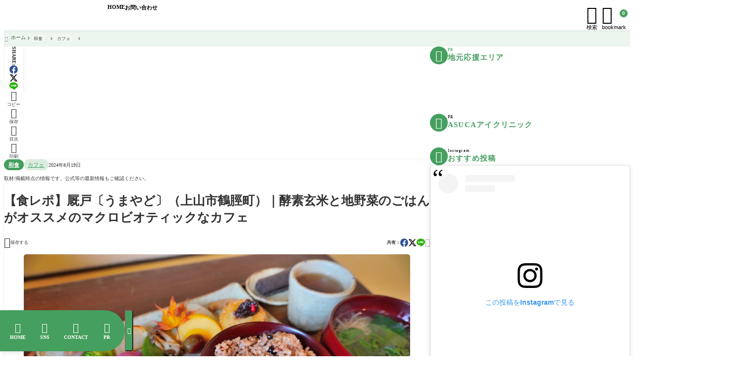

--- FILE ---
content_type: text/html; charset=UTF-8
request_url: https://fullpokko.com/yamagata-shoku-susume/cafe/umayado/
body_size: 102708
content:
<!DOCTYPE html><html lang="ja"><head prefix='og: http://ogp.me/ns# fb: http://ogp.me/ns/fb#'><meta charset="UTF-8"><meta http-equiv="X-UA-Compatible" content="IE=edge"><meta name="viewport" content="width=device-width, initial-scale=1" /><title>【食レポ】厩戸〔うまやど〕（上山市鶴脛町）｜酵素玄米と地野菜のごはんがオススメのマクロビオティックなカフェ - やまがたぐらし</title><link rel='preload' href='https://fullpokko.com/wp-content/themes/rediver/assets/css/style.min.css?ver=0.6.6' as='style' type='text/css' /><meta name='robots' content='max-image-preview:large' /><meta name="description" content="上山市鶴脛町（つるはぎちょう）にあるご飯と喫茶のお店「厩戸」さんの食レポです。基本情報や事前に知っておくと便利な情報を紹介しています。"><meta property="og:locale" content="ja_JP" /><meta property="og:title" content="【食レポ】厩戸〔うまやど〕（上山市鶴脛町）｜酵素玄米と地野菜のごはんがオススメのマクロビオティックなカフェ" /><meta property="og:description" content="上山市鶴脛町（つるはぎちょう）にあるご飯と喫茶のお店「厩戸」さんの食レポです。基本情報や事前に知っておくと便利な情報を紹介しています。" /><meta property="og:type" content="article" /><meta property="og:url" content="https://fullpokko.com/cafe/umayado/" /><meta property="og:image" content="https://fullpokko.com/wp-content/uploads/2020/10/126d4a6eb6f3875e277697045b8ba8cc.jpg" /><meta property="og:site_name" content="やまがたぐらし" /><meta name="twitter:card" content="summary_large_image" /><meta name="twitter:title" content="【食レポ】厩戸〔うまやど〕（上山市鶴脛町）｜酵素玄米と地野菜のごはんがオススメのマクロビオティックなカフェ" /><meta name="twitter:url" content="https://fullpokko.com/cafe/umayado/" /><meta name="twitter:description" content="上山市鶴脛町（つるはぎちょう）にあるご飯と喫茶のお店「厩戸」さんの食レポです。基本情報や事前に知っておくと便利な情報を紹介しています。" /><meta name="twitter:image" content="https://fullpokko.com/wp-content/uploads/2020/10/126d4a6eb6f3875e277697045b8ba8cc.jpg" /><link rel="canonical" href="https://fullpokko.com/cafe/umayado/" /><link rel='dns-prefetch' href='//cdn.jsdelivr.net' /><link rel='dns-prefetch' href='//www.googletagmanager.com' /><link rel='dns-prefetch' href='//pagead2.googlesyndication.com' /><noscript><link rel="stylesheet" href="https://fullpokko.com/wp-content/themes/rediver/assets/css/noscript.min.css" type="text/css" media="all" /></noscript><link rel='stylesheet' id='diver-style-css' href='https://fullpokko.com/wp-content/themes/rediver/assets/css/style.min.css?ver=0.6.6' type='text/css' media='all' /><style id='dbp-heading-style-inline-css' type='text/css'>
.dbp-heading-inner{-webkit-box-align:center;-webkit-box-pack:inherit;align-items:center;-webkit-column-gap:1em;-moz-column-gap:1em;column-gap:1em;justify-content:inherit}.dbp-heading-inner,.dbp-heading-meta{display:-webkit-box;display:flex;position:relative}.dbp-heading-meta{-webkit-box-orient:vertical;-webkit-box-direction:normal;flex-direction:column;font-size:.9em;gap:.3em;letter-spacing:.15em}.dbp-heading.is-text-align-center{-webkit-box-pack:center;-webkit-box-align:center;align-items:center;justify-content:center;text-align:center}.dbp-heading.is-text-align-right{-webkit-box-align:end;-webkit-box-pack:end;align-items:flex-end;justify-content:flex-end;text-align:right}.dbp-heading.is-text-align-right .-option{-webkit-box-ordinal-group:2;order:1}.dbp-heading.is-text-align-left{-webkit-box-pack:start;justify-content:flex-start;text-align:left}.dbp-heading-text{font-size:1.8em;font-weight:700;line-height:1.6;margin:0}.dbp-heading-subtext{font-size:1em;line-height:1.2}.dbp-heading-option{-webkit-box-flex:0;-webkit-box-align:center;-webkit-box-pack:center;align-items:center;display:inline-block;display:-webkit-box;display:flex;flex:none;font-weight:700;justify-content:center;max-width:none;overflow:inherit;position:relative}.dbp-heading-option.is-option-type-number{font-family:system-ui;font-size:4em;letter-spacing:1px;line-height:0;text-indent:1px}.dbp-heading-option.is-option-type-image{border-radius:50%;height:3em;overflow:hidden;width:3em}.dbp-heading-option.is-option-type-icon{line-height:1}.dbp-heading-option-icon{font-size:2.4em;font-variation-settings:"wght" 500;font-weight:400;line-height:inherit;vertical-align:0}.dbp-heading-option-number{font-size:2em}.dbp-heading-option.has-background{background-color:var(--wp--preset--color--diver-secondary,#000);border-radius:50%;color:var(--wp--preset--color--diver-secondary-on,#fff);font-size:2em;height:2em;line-height:2em;width:2em}.dbp-heading-option.has-background .dbp-heading-option-number{font-size:1em}.dbp-heading-option.has-background .dbp-heading-option-icon{font-size:1.3em;font-variation-settings:"FILL" 1}.dbp-heading-option-rank{color:#fff;font-size:15px;height:2em;line-height:2em;position:relative;-webkit-transform:translateY(-8px);transform:translateY(-8px);width:2em;z-index:1}.dbp-heading-option-rank:before{background-color:#888;border-radius:50%;-webkit-box-shadow:0 0 0 5px #969696;box-shadow:0 0 0 5px #969696;content:"";height:100%;left:50%;position:absolute;top:50%;-webkit-transform:translate(-50%,-50%);transform:translate(-50%,-50%);width:100%;z-index:-1}.dbp-heading-option-rank:after{background:linear-gradient(20deg,red,#ff7a7a 35%,#b41919 90%);clip-path:polygon(100% 0,100% 100%,50% 65%,0 100%,0 0);content:"";height:25px;left:50%;position:absolute;top:calc(100% - 5px);-webkit-transform:translateX(-50%);transform:translateX(-50%);width:80%;z-index:-2}.dbp-heading-option-rank.rank-1:before{background-color:#f3d26e;-webkit-box-shadow:0 0 0 5px #ffe28c;box-shadow:0 0 0 5px #ffe28c}.dbp-heading-option-rank.rank-2:before{background-color:#d0d0d0;-webkit-box-shadow:0 0 0 5px #e4e4e4;box-shadow:0 0 0 5px #e4e4e4}.dbp-heading-option-rank.rank-3:before{background-color:#df9908;-webkit-box-shadow:0 0 0 5px #e79e09;box-shadow:0 0 0 5px #e79e09}.dbp-heading[class*=has-accent-]{-webkit-box-orient:vertical;-webkit-box-direction:normal;display:-webkit-box;display:flex;flex-direction:column;gap:20px}.dbp-heading.has-accent-side{-webkit-box-orient:horizontal;-webkit-box-direction:normal;-webkit-box-align:center;align-items:center;flex-direction:row}.dbp-heading-accent{border-top-style:solid;border-top-width:2px;display:block;width:10%}.dbp-heading-accent.is-heading-accent-solid{border-radius:3em}.dbp-heading.has-background{padding:1.2em}

/*# sourceURL=https://fullpokko.com/wp-content/plugins/diver-blocks/build/block/heading/style-index.css */
</style>
<style id='wp-block-image-inline-css' type='text/css'>
.wp-block-image>a,.wp-block-image>figure>a{display:inline-block}.wp-block-image img{box-sizing:border-box;height:auto;max-width:100%;vertical-align:bottom}@media not (prefers-reduced-motion){.wp-block-image img.hide{visibility:hidden}.wp-block-image img.show{animation:show-content-image .4s}}.wp-block-image[style*=border-radius] img,.wp-block-image[style*=border-radius]>a{border-radius:inherit}.wp-block-image.has-custom-border img{box-sizing:border-box}.wp-block-image.aligncenter{text-align:center}.wp-block-image.alignfull>a,.wp-block-image.alignwide>a{width:100%}.wp-block-image.alignfull img,.wp-block-image.alignwide img{height:auto;width:100%}.wp-block-image .aligncenter,.wp-block-image .alignleft,.wp-block-image .alignright,.wp-block-image.aligncenter,.wp-block-image.alignleft,.wp-block-image.alignright{display:table}.wp-block-image .aligncenter>figcaption,.wp-block-image .alignleft>figcaption,.wp-block-image .alignright>figcaption,.wp-block-image.aligncenter>figcaption,.wp-block-image.alignleft>figcaption,.wp-block-image.alignright>figcaption{caption-side:bottom;display:table-caption}.wp-block-image .alignleft{float:left;margin:.5em 1em .5em 0}.wp-block-image .alignright{float:right;margin:.5em 0 .5em 1em}.wp-block-image .aligncenter{margin-left:auto;margin-right:auto}.wp-block-image :where(figcaption){margin-bottom:1em;margin-top:.5em}.wp-block-image.is-style-circle-mask img{border-radius:9999px}@supports ((-webkit-mask-image:none) or (mask-image:none)) or (-webkit-mask-image:none){.wp-block-image.is-style-circle-mask img{border-radius:0;-webkit-mask-image:url('data:image/svg+xml;utf8,<svg viewBox="0 0 100 100" xmlns="http://www.w3.org/2000/svg"><circle cx="50" cy="50" r="50"/></svg>');mask-image:url('data:image/svg+xml;utf8,<svg viewBox="0 0 100 100" xmlns="http://www.w3.org/2000/svg"><circle cx="50" cy="50" r="50"/></svg>');mask-mode:alpha;-webkit-mask-position:center;mask-position:center;-webkit-mask-repeat:no-repeat;mask-repeat:no-repeat;-webkit-mask-size:contain;mask-size:contain}}:root :where(.wp-block-image.is-style-rounded img,.wp-block-image .is-style-rounded img){border-radius:9999px}.wp-block-image figure{margin:0}.wp-lightbox-container{display:flex;flex-direction:column;position:relative}.wp-lightbox-container img{cursor:zoom-in}.wp-lightbox-container img:hover+button{opacity:1}.wp-lightbox-container button{align-items:center;backdrop-filter:blur(16px) saturate(180%);background-color:#5a5a5a40;border:none;border-radius:4px;cursor:zoom-in;display:flex;height:20px;justify-content:center;opacity:0;padding:0;position:absolute;right:16px;text-align:center;top:16px;width:20px;z-index:100}@media not (prefers-reduced-motion){.wp-lightbox-container button{transition:opacity .2s ease}}.wp-lightbox-container button:focus-visible{outline:3px auto #5a5a5a40;outline:3px auto -webkit-focus-ring-color;outline-offset:3px}.wp-lightbox-container button:hover{cursor:pointer;opacity:1}.wp-lightbox-container button:focus{opacity:1}.wp-lightbox-container button:focus,.wp-lightbox-container button:hover,.wp-lightbox-container button:not(:hover):not(:active):not(.has-background){background-color:#5a5a5a40;border:none}.wp-lightbox-overlay{box-sizing:border-box;cursor:zoom-out;height:100vh;left:0;overflow:hidden;position:fixed;top:0;visibility:hidden;width:100%;z-index:100000}.wp-lightbox-overlay .close-button{align-items:center;cursor:pointer;display:flex;justify-content:center;min-height:40px;min-width:40px;padding:0;position:absolute;right:calc(env(safe-area-inset-right) + 16px);top:calc(env(safe-area-inset-top) + 16px);z-index:5000000}.wp-lightbox-overlay .close-button:focus,.wp-lightbox-overlay .close-button:hover,.wp-lightbox-overlay .close-button:not(:hover):not(:active):not(.has-background){background:none;border:none}.wp-lightbox-overlay .lightbox-image-container{height:var(--wp--lightbox-container-height);left:50%;overflow:hidden;position:absolute;top:50%;transform:translate(-50%,-50%);transform-origin:top left;width:var(--wp--lightbox-container-width);z-index:9999999999}.wp-lightbox-overlay .wp-block-image{align-items:center;box-sizing:border-box;display:flex;height:100%;justify-content:center;margin:0;position:relative;transform-origin:0 0;width:100%;z-index:3000000}.wp-lightbox-overlay .wp-block-image img{height:var(--wp--lightbox-image-height);min-height:var(--wp--lightbox-image-height);min-width:var(--wp--lightbox-image-width);width:var(--wp--lightbox-image-width)}.wp-lightbox-overlay .wp-block-image figcaption{display:none}.wp-lightbox-overlay button{background:none;border:none}.wp-lightbox-overlay .scrim{background-color:#fff;height:100%;opacity:.9;position:absolute;width:100%;z-index:2000000}.wp-lightbox-overlay.active{visibility:visible}@media not (prefers-reduced-motion){.wp-lightbox-overlay.active{animation:turn-on-visibility .25s both}.wp-lightbox-overlay.active img{animation:turn-on-visibility .35s both}.wp-lightbox-overlay.show-closing-animation:not(.active){animation:turn-off-visibility .35s both}.wp-lightbox-overlay.show-closing-animation:not(.active) img{animation:turn-off-visibility .25s both}.wp-lightbox-overlay.zoom.active{animation:none;opacity:1;visibility:visible}.wp-lightbox-overlay.zoom.active .lightbox-image-container{animation:lightbox-zoom-in .4s}.wp-lightbox-overlay.zoom.active .lightbox-image-container img{animation:none}.wp-lightbox-overlay.zoom.active .scrim{animation:turn-on-visibility .4s forwards}.wp-lightbox-overlay.zoom.show-closing-animation:not(.active){animation:none}.wp-lightbox-overlay.zoom.show-closing-animation:not(.active) .lightbox-image-container{animation:lightbox-zoom-out .4s}.wp-lightbox-overlay.zoom.show-closing-animation:not(.active) .lightbox-image-container img{animation:none}.wp-lightbox-overlay.zoom.show-closing-animation:not(.active) .scrim{animation:turn-off-visibility .4s forwards}}@keyframes show-content-image{0%{visibility:hidden}99%{visibility:hidden}to{visibility:visible}}@keyframes turn-on-visibility{0%{opacity:0}to{opacity:1}}@keyframes turn-off-visibility{0%{opacity:1;visibility:visible}99%{opacity:0;visibility:visible}to{opacity:0;visibility:hidden}}@keyframes lightbox-zoom-in{0%{transform:translate(calc((-100vw + var(--wp--lightbox-scrollbar-width))/2 + var(--wp--lightbox-initial-left-position)),calc(-50vh + var(--wp--lightbox-initial-top-position))) scale(var(--wp--lightbox-scale))}to{transform:translate(-50%,-50%) scale(1)}}@keyframes lightbox-zoom-out{0%{transform:translate(-50%,-50%) scale(1);visibility:visible}99%{visibility:visible}to{transform:translate(calc((-100vw + var(--wp--lightbox-scrollbar-width))/2 + var(--wp--lightbox-initial-left-position)),calc(-50vh + var(--wp--lightbox-initial-top-position))) scale(var(--wp--lightbox-scale));visibility:hidden}}
/*# sourceURL=https://fullpokko.com/wp-includes/blocks/image/style.min.css */
</style>
<style id='wp-block-group-inline-css' type='text/css'>
.wp-block-group{box-sizing:border-box}:where(.wp-block-group.wp-block-group-is-layout-constrained){position:relative}
/*# sourceURL=https://fullpokko.com/wp-includes/blocks/group/style.min.css */
</style>
<style id='wp-block-paragraph-inline-css' type='text/css'>
.is-small-text{font-size:.875em}.is-regular-text{font-size:1em}.is-large-text{font-size:2.25em}.is-larger-text{font-size:3em}.has-drop-cap:not(:focus):first-letter{float:left;font-size:8.4em;font-style:normal;font-weight:100;line-height:.68;margin:.05em .1em 0 0;text-transform:uppercase}body.rtl .has-drop-cap:not(:focus):first-letter{float:none;margin-left:.1em}p.has-drop-cap.has-background{overflow:hidden}:root :where(p.has-background){padding:1.25em 2.375em}:where(p.has-text-color:not(.has-link-color)) a{color:inherit}p.has-text-align-left[style*="writing-mode:vertical-lr"],p.has-text-align-right[style*="writing-mode:vertical-rl"]{rotate:180deg}
/*# sourceURL=https://fullpokko.com/wp-includes/blocks/paragraph/style.min.css */
</style>
<style id='wp-block-search-inline-css' type='text/css'>
.wp-block-search__button{margin-left:10px;word-break:normal}.wp-block-search__button.has-icon{line-height:0}.wp-block-search__button svg{height:1.25em;min-height:24px;min-width:24px;width:1.25em;fill:currentColor;vertical-align:text-bottom}:where(.wp-block-search__button){border:1px solid #ccc;padding:6px 10px}.wp-block-search__inside-wrapper{display:flex;flex:auto;flex-wrap:nowrap;max-width:100%}.wp-block-search__label{width:100%}.wp-block-search.wp-block-search__button-only .wp-block-search__button{box-sizing:border-box;display:flex;flex-shrink:0;justify-content:center;margin-left:0;max-width:100%}.wp-block-search.wp-block-search__button-only .wp-block-search__inside-wrapper{min-width:0!important;transition-property:width}.wp-block-search.wp-block-search__button-only .wp-block-search__input{flex-basis:100%;transition-duration:.3s}.wp-block-search.wp-block-search__button-only.wp-block-search__searchfield-hidden,.wp-block-search.wp-block-search__button-only.wp-block-search__searchfield-hidden .wp-block-search__inside-wrapper{overflow:hidden}.wp-block-search.wp-block-search__button-only.wp-block-search__searchfield-hidden .wp-block-search__input{border-left-width:0!important;border-right-width:0!important;flex-basis:0;flex-grow:0;margin:0;min-width:0!important;padding-left:0!important;padding-right:0!important;width:0!important}:where(.wp-block-search__input){appearance:none;border:1px solid #949494;flex-grow:1;font-family:inherit;font-size:inherit;font-style:inherit;font-weight:inherit;letter-spacing:inherit;line-height:inherit;margin-left:0;margin-right:0;min-width:3rem;padding:8px;text-decoration:unset!important;text-transform:inherit}:where(.wp-block-search__button-inside .wp-block-search__inside-wrapper){background-color:#fff;border:1px solid #949494;box-sizing:border-box;padding:4px}:where(.wp-block-search__button-inside .wp-block-search__inside-wrapper) .wp-block-search__input{border:none;border-radius:0;padding:0 4px}:where(.wp-block-search__button-inside .wp-block-search__inside-wrapper) .wp-block-search__input:focus{outline:none}:where(.wp-block-search__button-inside .wp-block-search__inside-wrapper) :where(.wp-block-search__button){padding:4px 8px}.wp-block-search.aligncenter .wp-block-search__inside-wrapper{margin:auto}.wp-block[data-align=right] .wp-block-search.wp-block-search__button-only .wp-block-search__inside-wrapper{float:right}
.wp-block-search .wp-block-search__label{display:block;position:relative}.wp-block-search .wp-block-search__button,.wp-block-search .wp-block-search__input{border:none;border-radius:var(--rd--s--radius)}.wp-block-search .wp-block-search__input{box-shadow:var(--rd--s--shadow);flex:1}.wp-block-search .wp-block-search__button,.wp-block-search .wp-block-search__input{font-size:.9em}.wp-block-search .wp-block-search__button{background:rgb(var(--rd--c--secondary));color:rgb(var(--rd--c--secondary-on));padding:.5em .9em}.wp-block-search.wp-block-search__no-button .wp-block-search__inside-wrapper{align-items:center}.wp-block-search.wp-block-search__no-button .wp-block-search__inside-wrapper:before{content:"\e8b6";font-family:Google Symbols;font-size:1.5em;left:10px;position:absolute}.wp-block-search.wp-block-search__no-button .wp-block-search__inside-wrapper .wp-block-search__input{padding-left:3em}.wp-block-search.wp-block-search__button-inside .wp-block-search__inside-wrapper{background:rgb(var(--rd--c--primary,255 255 255));border:none;border-radius:var(--rd--s--radius);box-shadow:var(--rd--s--shadow);color:rgb(var(--rd--c--primary-on,0 0 0))}.wp-block-search.wp-block-search__button-inside .wp-block-search__inside-wrapper .wp-block-search__input{background:transparent;box-shadow:none;padding:0 1em}.wp-block-search.wp-block-search__button-inside .wp-block-search__inside-wrapper .wp-block-search__button{background:transparent;box-shadow:none;color:currentColor;font-size:.8em;margin:0;opacity:.4;padding-inline:.6em}
/*# sourceURL=wp-block-search-inline-css */
</style>
<style id='dbp-hr-style-inline-css' type='text/css'>
.dbp-hr{-webkit-box-flex:1;background-color:currentColor;background-size:2px 1px;border:0;color:currentColor;flex:1;height:2px;margin-bottom:0;min-height:var(--dbp-hr--height,0);overflow:visible;padding:0;position:relative;text-align:center;width:100%}.dbp-hr.is-orientation-vertical{-webkit-box-flex:1;flex:1 0 auto;height:100px;width:1px}.dbp-hr:before{background-color:var(--dbp-hr--option--bg,#fff);border-radius:5px;color:inherit;display:inline-block;line-height:2em;padding:0 .5em;position:relative;top:calc(var(--dbp-hr--height)/2 + 50%);translate:0 -50%}.dbp-hr.is-align-left{margin-left:0}.dbp-hr.is-align-right{margin-right:0}.dbp-hr.style-dot{background-repeat:repeat-x}.dbp-hr.is-content-voice:before{background:var(--dbp-hr--option--bg,#fff);border-bottom:var(--dbp-hr--height,2px) var(--dbp-hr--option--style,solid);border-right:var(--dbp-hr--height,2px) var(--dbp-hr--option--style,solid);border-top-left-radius:10em;content:"";height:calc(var(--dbp-hr--height) + 1em);left:50%;padding:0;position:absolute;rotate:45deg;top:calc(var(--dbp-hr--height)/1.5 + 50%);translate:-50% -50%;width:calc(var(--dbp-hr--height) + 1em);z-index:1}.dbp-hr.is-content-text:before{content:attr(data-content);font-size:.9em;padding:0 1em}.dbp-hr.is-content-icon:before{font-size:calc(var(--dbp-hr--height) + 1.6em)}

/*# sourceURL=https://fullpokko.com/wp-content/plugins/diver-blocks/build/block/hr/style-index.css */
</style>
<style id='wp-block-tag-cloud-inline-css' type='text/css'>
.wp-block-tag-cloud{box-sizing:border-box}.wp-block-tag-cloud.aligncenter{justify-content:center;text-align:center}.wp-block-tag-cloud a{display:inline-block;margin-right:5px}.wp-block-tag-cloud span{display:inline-block;margin-left:5px;text-decoration:none}:root :where(.wp-block-tag-cloud.is-style-outline){display:flex;flex-wrap:wrap;gap:1ch}:root :where(.wp-block-tag-cloud.is-style-outline a){border:1px solid;font-size:unset!important;margin-right:0;padding:1ch 2ch;text-decoration:none!important}
/*# sourceURL=https://fullpokko.com/wp-includes/blocks/tag-cloud/style.min.css */
</style>
<style id='wp-block-library-inline-css' type='text/css'>
:root{--wp-block-synced-color:#7a00df;--wp-block-synced-color--rgb:122,0,223;--wp-bound-block-color:var(--wp-block-synced-color);--wp-editor-canvas-background:#ddd;--wp-admin-theme-color:#007cba;--wp-admin-theme-color--rgb:0,124,186;--wp-admin-theme-color-darker-10:#006ba1;--wp-admin-theme-color-darker-10--rgb:0,107,160.5;--wp-admin-theme-color-darker-20:#005a87;--wp-admin-theme-color-darker-20--rgb:0,90,135;--wp-admin-border-width-focus:2px}@media (min-resolution:192dpi){:root{--wp-admin-border-width-focus:1.5px}}.wp-element-button{cursor:pointer}:root .has-very-light-gray-background-color{background-color:#eee}:root .has-very-dark-gray-background-color{background-color:#313131}:root .has-very-light-gray-color{color:#eee}:root .has-very-dark-gray-color{color:#313131}:root .has-vivid-green-cyan-to-vivid-cyan-blue-gradient-background{background:linear-gradient(135deg,#00d084,#0693e3)}:root .has-purple-crush-gradient-background{background:linear-gradient(135deg,#34e2e4,#4721fb 50%,#ab1dfe)}:root .has-hazy-dawn-gradient-background{background:linear-gradient(135deg,#faaca8,#dad0ec)}:root .has-subdued-olive-gradient-background{background:linear-gradient(135deg,#fafae1,#67a671)}:root .has-atomic-cream-gradient-background{background:linear-gradient(135deg,#fdd79a,#004a59)}:root .has-nightshade-gradient-background{background:linear-gradient(135deg,#330968,#31cdcf)}:root .has-midnight-gradient-background{background:linear-gradient(135deg,#020381,#2874fc)}:root{--wp--preset--font-size--normal:16px;--wp--preset--font-size--huge:42px}.has-regular-font-size{font-size:1em}.has-larger-font-size{font-size:2.625em}.has-normal-font-size{font-size:var(--wp--preset--font-size--normal)}.has-huge-font-size{font-size:var(--wp--preset--font-size--huge)}.has-text-align-center{text-align:center}.has-text-align-left{text-align:left}.has-text-align-right{text-align:right}.has-fit-text{white-space:nowrap!important}#end-resizable-editor-section{display:none}.aligncenter{clear:both}.items-justified-left{justify-content:flex-start}.items-justified-center{justify-content:center}.items-justified-right{justify-content:flex-end}.items-justified-space-between{justify-content:space-between}.screen-reader-text{border:0;clip-path:inset(50%);height:1px;margin:-1px;overflow:hidden;padding:0;position:absolute;width:1px;word-wrap:normal!important}.screen-reader-text:focus{background-color:#ddd;clip-path:none;color:#444;display:block;font-size:1em;height:auto;left:5px;line-height:normal;padding:15px 23px 14px;text-decoration:none;top:5px;width:auto;z-index:100000}html :where(.has-border-color){border-style:solid}html :where([style*=border-top-color]){border-top-style:solid}html :where([style*=border-right-color]){border-right-style:solid}html :where([style*=border-bottom-color]){border-bottom-style:solid}html :where([style*=border-left-color]){border-left-style:solid}html :where([style*=border-width]){border-style:solid}html :where([style*=border-top-width]){border-top-style:solid}html :where([style*=border-right-width]){border-right-style:solid}html :where([style*=border-bottom-width]){border-bottom-style:solid}html :where([style*=border-left-width]){border-left-style:solid}html :where(img[class*=wp-image-]){height:auto;max-width:100%}:where(figure){margin:0 0 1em}html :where(.is-position-sticky){--wp-admin--admin-bar--position-offset:var(--wp-admin--admin-bar--height,0px)}@media screen and (max-width:600px){html :where(.is-position-sticky){--wp-admin--admin-bar--position-offset:0px}}

/*# sourceURL=wp-block-library-inline-css */
</style><style id='wp-block-heading-inline-css' type='text/css'>
h1:where(.wp-block-heading).has-background,h2:where(.wp-block-heading).has-background,h3:where(.wp-block-heading).has-background,h4:where(.wp-block-heading).has-background,h5:where(.wp-block-heading).has-background,h6:where(.wp-block-heading).has-background{padding:1.25em 2.375em}h1.has-text-align-left[style*=writing-mode]:where([style*=vertical-lr]),h1.has-text-align-right[style*=writing-mode]:where([style*=vertical-rl]),h2.has-text-align-left[style*=writing-mode]:where([style*=vertical-lr]),h2.has-text-align-right[style*=writing-mode]:where([style*=vertical-rl]),h3.has-text-align-left[style*=writing-mode]:where([style*=vertical-lr]),h3.has-text-align-right[style*=writing-mode]:where([style*=vertical-rl]),h4.has-text-align-left[style*=writing-mode]:where([style*=vertical-lr]),h4.has-text-align-right[style*=writing-mode]:where([style*=vertical-rl]),h5.has-text-align-left[style*=writing-mode]:where([style*=vertical-lr]),h5.has-text-align-right[style*=writing-mode]:where([style*=vertical-rl]),h6.has-text-align-left[style*=writing-mode]:where([style*=vertical-lr]),h6.has-text-align-right[style*=writing-mode]:where([style*=vertical-rl]){rotate:180deg}
/*# sourceURL=https://fullpokko.com/wp-includes/blocks/heading/style.min.css */
</style>
<style id='dbp-frame-style-inline-css' type='text/css'>
.dbp-frame{--dbp-frame--color--border:var(--wp--preset--color--diver-secondary,#eee);-webkit-box-align:center;--block--size-gap:1em;--dbp-frame--padding:1.4em 1.5em;align-items:center;border-color:var(--dbp-frame--color--border);border-radius:5px;color:var(--dbp-frame--color--text,var(--wp--preset--color--diver-primary-on,#000));line-height:1.8;overflow:hidden;position:relative;z-index:1}.dbp-frame.is-frame-style-classic{--dbp-frame--color--border:var(--wp--preset--color--diver-status-classic,map-get($args,"backgroundColor"))}.dbp-frame.is-frame-style-classic:not(.is-design-onframe){--dbp-frame--color--background:var(--wp--preset--color--diver-status-classic,map-get($args,"backgroundColor"))}.dbp-frame.is-frame-style-information{--dbp-frame--color--border:var(--wp--preset--color--diver-status-information,map-get($args,"backgroundColor"))}.dbp-frame.is-frame-style-information:not(.is-design-onframe){--dbp-frame--color--background:var(--wp--preset--color--diver-status-information,map-get($args,"backgroundColor"))}.dbp-frame.is-frame-style-success{--dbp-frame--color--border:var(--wp--preset--color--diver-status-success,map-get($args,"backgroundColor"))}.dbp-frame.is-frame-style-success:not(.is-design-onframe){--dbp-frame--color--background:var(--wp--preset--color--diver-status-success,map-get($args,"backgroundColor"))}.dbp-frame.is-frame-style-warning{--dbp-frame--color--border:var(--wp--preset--color--diver-status-warning,map-get($args,"backgroundColor"))}.dbp-frame.is-frame-style-warning:not(.is-design-onframe){--dbp-frame--color--background:var(--wp--preset--color--diver-status-warning,map-get($args,"backgroundColor"))}.dbp-frame.is-frame-style-good{--dbp-frame--color--border:var(--wp--preset--color--diver-status-good,map-get($args,"backgroundColor"))}.dbp-frame.is-frame-style-good:not(.is-design-onframe){--dbp-frame--color--background:var(--wp--preset--color--diver-status-good,map-get($args,"backgroundColor"))}.dbp-frame.is-frame-style-bad{--dbp-frame--color--border:var(--wp--preset--color--diver-status-bad,map-get($args,"backgroundColor"))}.dbp-frame.is-frame-style-bad:not(.is-design-onframe){--dbp-frame--color--background:var(--wp--preset--color--diver-status-bad,map-get($args,"backgroundColor"))}.dbp-frame.is-frame-style-error{--dbp-frame--color--border:var(--wp--preset--color--diver-status-error,map-get($args,"backgroundColor"))}.dbp-frame.is-frame-style-error:not(.is-design-onframe){--dbp-frame--color--background:var(--wp--preset--color--diver-status-error,map-get($args,"backgroundColor"))}.dbp-frame.has-shadow{-webkit-filter:drop-shadow(3px 3px 3px rgba(0,0,0,.1));filter:drop-shadow(3px 3px 3px rgba(0,0,0,.1))}.dbp-frame.has-bgcolor .dbp-frame-content:after{opacity:1}.dbp-frame-title{-webkit-box-align:center;align-items:center;background:var(--dbp-frame--color--border);border-radius:5px 5px 0 0;color:var(--dbp-frame--title--color,var(--wp--preset--color--diver-secondary-on,#fff));display:-webkit-box;display:flex;font-size:.9em;font-weight:700;gap:.3em;line-height:1.2;padding:.6em 1em;position:relative;z-index:2}.dbp-frame-title-icon{-webkit-box-flex:0;--rd-icon--width:400;flex:none}.dbp-frame-title.is-center{-webkit-box-pack:center;justify-content:center}.dbp-frame-content{-webkit-box-flex:1;flex:1;margin:0;overflow:hidden;position:relative;z-index:1}.dbp-frame-content:after{background:var(--dbp-frame--color--background,var(--wp--preset--color--diver-secondary,#ccc));content:"";height:100%;left:0;opacity:.06;position:absolute;top:0;width:100%;z-index:-1}.dbp-frame.l-frame-inner .dbp-frame-content{border:var(--dbp-frame--size--border,1px) solid var(--dbp-frame--color--border);border-radius:var(--dbp-frame--size--radius,5px)}.dbp-frame.l-frame-inner .dbp-frame-title+.dbp-frame-content{border-top-left-radius:0;border-top-right-radius:0}.dbp-frame.l-frame-float .dbp-frame-title{left:-.5px;max-width:calc(100% - 4em);padding-block:.4em .6em;top:-.5px;width:-webkit-fit-content;width:-moz-fit-content;width:fit-content;z-index:2}.dbp-frame.l-frame-float .dbp-frame-content,.dbp-frame.l-frame-inner .dbp-frame-content{padding:var(--dbp-frame--padding)}.dbp-frame.l-frame-float,.dbp-frame.l-frame-wrap{border:var(--dbp-frame--size--border,1px) solid var(--dbp-frame--color--border);border-radius:4px;overflow:visible}.dbp-frame.l-frame-float .dbp-frame-content,.dbp-frame.l-frame-wrap .dbp-frame-content{background-color:transparent;border:none;-webkit-box-shadow:none;box-shadow:none;position:static}.dbp-frame.l-frame-wrap{padding:var(--dbp-frame--padding)}.dbp-frame.l-frame-wrap .dbp-frame-title{background:transparent;border-radius:0;color:var(--dbp-frame--color--border);padding:0}.dbp-frame.l-frame-wrap .dbp-frame-title:after{content:"";position:absolute}.dbp-frame.is-design-inline .dbp-frame-title{max-width:96%;top:var(--dbp-frame--size--border);width:-webkit-fit-content;width:-moz-fit-content;width:fit-content}.dbp-frame.is-design-inline .dbp-frame-title+.dbp-frame-content{border-radius:0 5px 5px 5px}.dbp-frame.is-design-onframe .dbp-frame-title,.dbp-frame.is-design-voice .dbp-frame-title{border-radius:5px;left:min(1.5em,10%);-webkit-transform:translateY(-50%);transform:translateY(-50%)}.dbp-frame.is-design-onframe .dbp-frame-title.is-center,.dbp-frame.is-design-voice .dbp-frame-title.is-center{left:50%;-webkit-transform:translate(-50%,-50%);transform:translate(-50%,-50%)}.dbp-frame.is-design-onframe .dbp-frame-title.is-center:after,.dbp-frame.is-design-voice .dbp-frame-title.is-center:after{left:calc(50% - .8em)}.dbp-frame.is-design-onframe{background-color:var(--dbp-frame--color--background,var(--wp--preset--color--diver-primary,#fff));border-width:var(--dbp-frame--size--border,2px)}.dbp-frame.is-design-onframe .dbp-frame-title{--i:var(--dbp-frame--color--background,var(--wp--preset--color--diver-primary,#fff));background-color:transparent;color:var(--dbp-frame--color--border);padding:.3em .6em;text-shadow:var(--i) 3px 0 0,var(--i) 2px 1px 0,var(--i) 2px 2px 0,var(--i) 2px 3px 0,var(--i) 1px 3px 0,var(--i) 0 3px 0,var(--i) -1px 3px 0,var(--i) -2px 2px 0,var(--i) -3px 1px 0,var(--i) -3px 0 0,var(--i) -3px -1px 0,var(--i) -3px -2px 0,var(--i) -2px -2px 0,var(--i) -1px -3px 0,var(--i) 0 -3px 0,var(--i) 1px -3px 0,var(--i) 2px -2px 0,var(--i) 2px -2px 0,var(--i) 3px -1px 0}.dbp-frame.is-design-onframe .dbp-frame-title-icon{font-variation-settings:"wght" 700,"FILL" 1}.dbp-frame.is-design-onframe .dbp-frame-title+.dbp-frame-content{padding-top:0}.dbp-frame.is-design-onframe .dbp-frame-title+.dbp-frame-content:after{content:none}.dbp-frame.is-design-voice{--dbp-frame--padding:2em 1.5em 1.4em}.dbp-frame.is-design-voice .dbp-frame-title{position:absolute}.dbp-frame.is-design-voice .dbp-frame-title:after{background-color:inherit;clip-path:polygon(100% 0,0 100%,100% 100%);content:"";height:.8em;left:15%;position:absolute;top:100%;-webkit-transform:rotate(45deg) translateY(-.6em);transform:rotate(45deg) translateY(-.6em);width:.8em}.dbp-frame.is-design-top .dbp-frame-title{-webkit-padding-end:1.6em;border-radius:0;clip-path:polygon(100% 0,calc(100% - 1em) 100%,0 100%,0 0);padding-inline-end:1.6em}.dbp-frame.is-design-inner .dbp-frame-title{margin-bottom:8px;padding-bottom:8px}.dbp-frame.is-design-inner .dbp-frame-title:after{background:currentColor;bottom:0;height:1px;left:0;opacity:.2;width:100%}.dbp-frame.is-design-notice .dbp-frame-title{border-bottom:1px dashed;margin-bottom:1.2em;padding-bottom:1.2em}.dbp-frame.is-design-notice .dbp-frame-title:before{font-size:1.8em;margin:0}.dbp-frame.is-design-notice .dbp-frame-title-icon{font-size:1.8em}@container (min-width:600px){.dbp-frame.is-design-notice{-webkit-box-align:inherit;align-items:inherit;display:-webkit-box;display:flex}.dbp-frame.is-design-notice .dbp-frame-title{border-bottom:none;border-right:1px dashed;margin:0 1.2em 0 0;padding:0 1.2em 0 0}}.dbp-frame.is-design-browser .dbp-frame-title{padding-left:3.4em}.dbp-frame.is-design-browser .dbp-frame-title>span:first-child{background:#f9bc2f;border-radius:50%;height:.5em;left:1.7em;position:absolute;top:50%;-webkit-transform:translateY(-50%);transform:translateY(-50%);width:.5em}.dbp-frame.is-design-browser .dbp-frame-title>span:first-child:after,.dbp-frame.is-design-browser .dbp-frame-title>span:first-child:before{background:#f65f58;border-radius:50%;content:"";display:inline-block;display:block;height:.5em;left:-.7em;position:absolute;width:.5em}.dbp-frame.is-design-browser .dbp-frame-title>span:first-child:after{background:#3ac83f;left:.7em}.dbp-frame.is-design-browser .dbp-frame-content{border-color:inherit;border-style:solid;border-width:var(--dbp-frame--size--border,2px);border-top:none}

/*# sourceURL=https://fullpokko.com/wp-content/plugins/diver-blocks/build/block/frame/style-index.css */
</style>
<style id='dbp-accordion-style-inline-css' type='text/css'>
.dbp-accordion{--dbp-accordion--color--background:var(--wp--preset--color--diver-primary,#f9f9f9);--dbp-accordion--color--text:var(--wp--preset--color--diver-primary-on,#0085ba);--dbp-accordion--size--shadow:0 5px 5px 0 rgb(18 63 82/4%),0 0 0 1px rgba(176,181,193,.2)}.dbp-accordion-item{background:var(--wp--preset--color--diver-primary,#fff);color:var(--wp--preset--color--diver-primary-on,#000);overflow:hidden;-webkit-transition:.3s;transition:.3s;width:100%}.dbp-accordion-item+.dbp-accordion-item{-webkit-margin-before:var(--dbp-accordion--size--space,0);border-top:1px solid rgba(176,181,193,.2);margin-block-start:var(--dbp-accordion--size--space,0)}.dbp-accordion-item:first-child{border-top-left-radius:var(--dbp-accordion--size--radius);border-top-right-radius:var(--dbp-accordion--size--radius)}.dbp-accordion-item:last-child{border-bottom-left-radius:var(--dbp-accordion--size--radius);border-bottom-right-radius:var(--dbp-accordion--size--radius)}.dbp-accordion-icon{font-size:.9em;font-weight:700;height:2em;left:1em;line-height:2em;position:absolute;text-align:center;top:1.05em;width:2em;z-index:0}.dbp-accordion-icon .material-icon{font-size:1.1em;font-variation-settings:"wght" 700;vertical-align:-.2em}.dbp-accordion-icon:before{background:currentColor;border-radius:50%;content:"";height:100%;left:0;opacity:.1;position:absolute;top:0;width:100%;z-index:-1}.dbp-accordion-title{-webkit-box-flex:1;flex:1;font-weight:700}.dbp-accordion-button{color:var(--dbp-accordion--color--text,#0085ba);cursor:pointer;padding:1em 2em 1em 1em;position:relative;-webkit-transition:.2s;transition:.2s}.dbp-accordion-button.has-icon{padding-left:3.4em}.dbp-accordion-button:before{background:currentColor;content:"";height:100%;left:0;opacity:0;pointer-events:none;position:absolute;top:0;-webkit-transition:.3s;transition:.3s;width:100%}.dbp-accordion-button:after{content:"+";font-size:20px;height:20px;line-height:16px;position:absolute;right:5px;text-align:center;top:50%;-webkit-transform:translateY(-50%) translateX(-50%);transform:translateY(-50%) translateX(-50%);-webkit-transition:.25s;transition:.25s;width:20px}.dbp-accordion-button.is-active:after{-webkit-transform:translateY(-50%) translateX(-50%) rotate(136deg);transform:translateY(-50%) translateX(-50%) rotate(136deg)}.dbp-accordion-button.is-active+.dbp-accordion-panel{max-height:100vh;overflow:auto;padding-block:1em}.dbp-accordion-panel{max-height:0;overflow:hidden;padding:1em;padding-block:0;position:relative;-webkit-transition:.1s;transition:.1s}.dbp-accordion.is-accordion-type-faq .dbp-accordion-icon{color:#1b56be}.dbp-accordion.is-accordion-type-faq .dbp-accordion-button,.dbp-accordion.is-accordion-type-faq .dbp-accordion-panel{padding-left:3.4em}.dbp-accordion.is-accordion-type-faq .dbp-accordion-panel .dbp-accordion-icon{color:var(--dbp-accordion--color--active-background,#fff)}.dbp-accordion.is-accordion-type-faq .dbp-accordion-panel .dbp-accordion-icon:before{background:var(--dbp-accordion--color--active-text,#f84a4a);opacity:1}.dbp-accordion.is-accordion-design-box{border-radius:var(--dbp-accordion--size--radius);-webkit-box-shadow:var(--dbp-accordion--size--shadow);box-shadow:var(--dbp-accordion--size--shadow)}.dbp-accordion.is-accordion-design-box .dbp-accordion-item{background-color:var(--dbp-accordion--color--background,#f9f9f9)}.dbp-accordion.is-accordion-design-box .dbp-accordion-item:first-child{border-top-left-radius:var(--dbp-accordion--size--radius);border-top-right-radius:var(--dbp-accordion--size--radius)}.dbp-accordion.is-accordion-design-box .dbp-accordion-item:last-child{border-bottom-left-radius:var(--dbp-accordion--size--radius);border-bottom-right-radius:var(--dbp-accordion--size--radius)}.dbp-accordion.is-accordion-design-box .dbp-accordion-button.is-active:before,.dbp-accordion.is-accordion-design-box .dbp-accordion-button:hover:before{opacity:.03}.dbp-accordion.is-accordion-design-box.has-gap{border-radius:0;-webkit-box-shadow:none;box-shadow:none}.dbp-accordion.is-accordion-design-box.has-gap .dbp-accordion-item{border:none;border-radius:var(--dbp-accordion--size--radius);-webkit-box-shadow:var(--dbp-accordion--size--shadow);box-shadow:var(--dbp-accordion--size--shadow)}.dbp-accordion.is-accordion-design-line{border-bottom:1px solid var(--dbp-accordion--color--text);-webkit-box-shadow:none;box-shadow:none}.dbp-accordion.is-accordion-design-line .dbp-accordion-item{background-color:transparent;border-top:1px solid var(--dbp-accordion--color--text)}.dbp-accordion.is-accordion-design-line .dbp-accordion-icon{left:0}.dbp-accordion.is-accordion-design-line .dbp-accordion-button{padding-left:0}.dbp-accordion.is-accordion-design-line .dbp-accordion-button:after{right:-10px}.dbp-accordion.is-accordion-design-line .dbp-accordion-button.has-icon{padding-left:2.4em}.dbp-accordion.is-accordion-design-line .dbp-accordion-panel{padding-top:0;padding-inline:0}.dbp-accordion.is-accordion-design-line .dbp-accordion-panel .dbp-accordion-icon{top:0}.dbp-accordion.is-accordion-design-line.is-accordion-type-faq .dbp-accordion-button{padding-inline:2.4em 1.6em}.dbp-accordion.is-accordion-design-line.is-accordion-type-faq .dbp-accordion-panel{padding-left:2.4em}

/*# sourceURL=https://fullpokko.com/wp-content/plugins/diver-blocks/build/block/accordion/style-index.css */
</style>
<style id='dbp-postcard-style-inline-css' type='text/css'>
.dbp-postcard{position:relative}.dbp-postcard__icon{font-size:1.4em;margin-right:.2em}.dbp-postcard__title{background-color:inherit;border-radius:5px;bottom:calc(100% - .4em);font-size:12px;left:min(10%,20px);line-height:1;padding:.6em 1em 0;position:absolute;z-index:1}.dbp-postcard a.pb-contents{height:auto}.dbp-postcard.has-frame{background:var(--wp--preset--color--diver-primary,#fff);border:1px solid;border-radius:3px;padding:max(1em,18px)}

/*# sourceURL=https://fullpokko.com/wp-content/plugins/diver-blocks/build/block/postcard/style-index.css */
</style>
<style id='global-styles-inline-css' type='text/css'>
:root{--wp--preset--aspect-ratio--square: 1;--wp--preset--aspect-ratio--4-3: 4/3;--wp--preset--aspect-ratio--3-4: 3/4;--wp--preset--aspect-ratio--3-2: 3/2;--wp--preset--aspect-ratio--2-3: 2/3;--wp--preset--aspect-ratio--16-9: 16/9;--wp--preset--aspect-ratio--9-16: 9/16;--wp--preset--color--black: #000000;--wp--preset--color--cyan-bluish-gray: #abb8c3;--wp--preset--color--white: #ffffff;--wp--preset--color--pale-pink: #f78da7;--wp--preset--color--vivid-red: #cf2e2e;--wp--preset--color--luminous-vivid-orange: #ff6900;--wp--preset--color--luminous-vivid-amber: #fcb900;--wp--preset--color--light-green-cyan: #7bdcb5;--wp--preset--color--vivid-green-cyan: #00d084;--wp--preset--color--pale-cyan-blue: #8ed1fc;--wp--preset--color--vivid-cyan-blue: #0693e3;--wp--preset--color--vivid-purple: #9b51e0;--wp--preset--color--diver-status-classic: #c8c8c8;--wp--preset--color--diver-status-information: #2e59aa;--wp--preset--color--diver-status-success: #59e57a;--wp--preset--color--diver-status-warning: #ffc107;--wp--preset--color--diver-status-error: #ff2323;--wp--preset--color--diver-status-bad: #4477bf;--wp--preset--color--diver-status-good: #f49173;--wp--preset--color--diver-text-1: rgb(245 245 245);--wp--preset--color--diver-text-2: rgb(235 236 235);--wp--preset--color--diver-text-3: rgb(215 218 215);--wp--preset--color--diver-text-4: rgb(176 181 176);--wp--preset--color--diver-text: rgb(58 71 58);--wp--preset--color--diver-background: rgb(244 233 217);--wp--preset--color--diver-secondary-1: rgb(244 244 245);--wp--preset--color--diver-secondary-2: rgb(234 234 235);--wp--preset--color--diver-secondary-3: rgb(213 214 215);--wp--preset--color--diver-secondary-4: rgb(171 174 176);--wp--preset--color--diver-secondary: rgb(46 53 58);--wp--preset--color--diver-secondary-on: rgb(255 255 255);--wp--preset--color--diver-primary: rgb(255 255 255);--wp--preset--color--diver-primary-on: rgb(51 51 51);--wp--preset--color--diver-link: rgb(124 156 112);--wp--preset--color--diver-accent: rgb(69 159 94);--wp--preset--gradient--vivid-cyan-blue-to-vivid-purple: linear-gradient(135deg,rgb(6,147,227) 0%,rgb(155,81,224) 100%);--wp--preset--gradient--light-green-cyan-to-vivid-green-cyan: linear-gradient(135deg,rgb(122,220,180) 0%,rgb(0,208,130) 100%);--wp--preset--gradient--luminous-vivid-amber-to-luminous-vivid-orange: linear-gradient(135deg,rgb(252,185,0) 0%,rgb(255,105,0) 100%);--wp--preset--gradient--luminous-vivid-orange-to-vivid-red: linear-gradient(135deg,rgb(255,105,0) 0%,rgb(207,46,46) 100%);--wp--preset--gradient--very-light-gray-to-cyan-bluish-gray: linear-gradient(135deg,rgb(238,238,238) 0%,rgb(169,184,195) 100%);--wp--preset--gradient--cool-to-warm-spectrum: linear-gradient(135deg,rgb(74,234,220) 0%,rgb(151,120,209) 20%,rgb(207,42,186) 40%,rgb(238,44,130) 60%,rgb(251,105,98) 80%,rgb(254,248,76) 100%);--wp--preset--gradient--blush-light-purple: linear-gradient(135deg,rgb(255,206,236) 0%,rgb(152,150,240) 100%);--wp--preset--gradient--blush-bordeaux: linear-gradient(135deg,rgb(254,205,165) 0%,rgb(254,45,45) 50%,rgb(107,0,62) 100%);--wp--preset--gradient--luminous-dusk: linear-gradient(135deg,rgb(255,203,112) 0%,rgb(199,81,192) 50%,rgb(65,88,208) 100%);--wp--preset--gradient--pale-ocean: linear-gradient(135deg,rgb(255,245,203) 0%,rgb(182,227,212) 50%,rgb(51,167,181) 100%);--wp--preset--gradient--electric-grass: linear-gradient(135deg,rgb(202,248,128) 0%,rgb(113,206,126) 100%);--wp--preset--gradient--midnight: linear-gradient(135deg,rgb(2,3,129) 0%,rgb(40,116,252) 100%);--wp--preset--gradient--diver-dark: linear-gradient(12deg,#000,rgb(46 53 58));--wp--preset--gradient--diver-light: linear-gradient(12deg,#fff,rgb(46 53 58));--wp--preset--gradient--diver-rich: linear-gradient(25deg,transparent 10%,rgb(255 255 255/.5) 20%,transparent 40%,rgb(0 0 0/.3) 60%,transparent 80%, rgb(255 255 255/.5) 90%),rgb(46 53 58);--wp--preset--gradient--diver-gold: linear-gradient(45deg, #B67B03 0%, #DAAF08 45%, #FEE9A0 70%, #DAAF08 85%, #B67B03 90% 100%);--wp--preset--gradient--diver-silver: linear-gradient(45deg, #757575 0%, #9E9E9E 45%, #E8E8E8 70%, #9E9E9E 85%, #757575 90% 100%);--wp--preset--font-size--small: clamp(1.2rem, 1.2rem + ((1vw - 0.2rem) * 0.348), 1.4rem);--wp--preset--font-size--medium: clamp(1.4rem, 1.4rem + ((1vw - 0.2rem) * 0.348), 1.6rem);--wp--preset--font-size--large: clamp(1.6rem, 1.6rem + ((1vw - 0.2rem) * 0.348), 1.8rem);--wp--preset--font-size--x-large: clamp(25.014px, 1.563rem + ((1vw - 3.2px) * 1.846), 42px);--wp--preset--font-size--xsmall: clamp(1.1rem, 1.1rem + ((1vw - 0.2rem) * 0.348), 1.3rem);--wp--preset--font-size--xlarge: clamp(1.8rem, 1.8rem + ((1vw - 0.2rem) * 0.696), 2.2rem);--wp--preset--spacing--20: clamp(1rem, 0.63vw + 0.63rem, 1.4rem);--wp--preset--spacing--30: clamp(1.5rem, 0.98vw + 0.74rem, 1.96rem);--wp--preset--spacing--40: clamp(2.2rem, 1.52vw + 0.85rem, 2.74rem);--wp--preset--spacing--50: clamp(3rem, 2.33vw + 0.96rem, 3.84rem);--wp--preset--spacing--60: clamp(4.2rem, 3.51vw + 1.02rem, 5.38rem);--wp--preset--spacing--70: clamp(6.2rem, 5.26vw + 1rem, 7.53rem);--wp--preset--spacing--80: clamp(8rem, 7.82vw + 0.84rem, 10.54rem);--wp--preset--shadow--natural: 6px 6px 9px rgba(0, 0, 0, 0.2);--wp--preset--shadow--deep: 12px 12px 50px rgba(0, 0, 0, 0.4);--wp--preset--shadow--sharp: 6px 6px 0px rgba(0, 0, 0, 0.2);--wp--preset--shadow--outlined: 6px 6px 0px -3px rgb(255, 255, 255), 6px 6px rgb(0, 0, 0);--wp--preset--shadow--crisp: 6px 6px 0px rgb(0, 0, 0);--wp--preset--shadow--outline-shadow: 2px 3px 8px rgb(0 0 0/.1),0 0 0 1px rgb(0 0 0/.05);--wp--preset--shadow--min-sharp: 2px 3px rgb(0 0 0/.1);--wp--custom--font-size: clamp(1.5rem, 1.32421875rem + 0.3125vw, 1.6875rem);}:root { --wp--style--global--content-size: 900px;--wp--style--global--wide-size: 1240px; }:where(body) { margin: 0; }.wp-site-blocks { padding-top: var(--wp--style--root--padding-top); padding-bottom: var(--wp--style--root--padding-bottom); }.has-global-padding { padding-right: var(--wp--style--root--padding-right); padding-left: var(--wp--style--root--padding-left); }.has-global-padding > .alignfull { margin-right: calc(var(--wp--style--root--padding-right) * -1); margin-left: calc(var(--wp--style--root--padding-left) * -1); }.has-global-padding :where(:not(.alignfull.is-layout-flow) > .has-global-padding:not(.wp-block-block, .alignfull)) { padding-right: 0; padding-left: 0; }.has-global-padding :where(:not(.alignfull.is-layout-flow) > .has-global-padding:not(.wp-block-block, .alignfull)) > .alignfull { margin-left: 0; margin-right: 0; }.wp-site-blocks > .alignleft { float: left; margin-right: 2em; }.wp-site-blocks > .alignright { float: right; margin-left: 2em; }.wp-site-blocks > .aligncenter { justify-content: center; margin-left: auto; margin-right: auto; }:where(.wp-site-blocks) > * { margin-block-start: var(--wp--preset--spacing--40); margin-block-end: 0; }:where(.wp-site-blocks) > :first-child { margin-block-start: 0; }:where(.wp-site-blocks) > :last-child { margin-block-end: 0; }:root { --wp--style--block-gap: var(--wp--preset--spacing--40); }:root :where(.is-layout-flow) > :first-child{margin-block-start: 0;}:root :where(.is-layout-flow) > :last-child{margin-block-end: 0;}:root :where(.is-layout-flow) > *{margin-block-start: var(--wp--preset--spacing--40);margin-block-end: 0;}:root :where(.is-layout-constrained) > :first-child{margin-block-start: 0;}:root :where(.is-layout-constrained) > :last-child{margin-block-end: 0;}:root :where(.is-layout-constrained) > *{margin-block-start: var(--wp--preset--spacing--40);margin-block-end: 0;}:root :where(.is-layout-flex){gap: var(--wp--preset--spacing--40);}:root :where(.is-layout-grid){gap: var(--wp--preset--spacing--40);}.is-layout-flow > .alignleft{float: left;margin-inline-start: 0;margin-inline-end: 2em;}.is-layout-flow > .alignright{float: right;margin-inline-start: 2em;margin-inline-end: 0;}.is-layout-flow > .aligncenter{margin-left: auto !important;margin-right: auto !important;}.is-layout-constrained > .alignleft{float: left;margin-inline-start: 0;margin-inline-end: 2em;}.is-layout-constrained > .alignright{float: right;margin-inline-start: 2em;margin-inline-end: 0;}.is-layout-constrained > .aligncenter{margin-left: auto !important;margin-right: auto !important;}.is-layout-constrained > :where(:not(.alignleft):not(.alignright):not(.alignfull)){max-width: var(--wp--style--global--content-size);margin-left: auto !important;margin-right: auto !important;}.is-layout-constrained > .alignwide{max-width: var(--wp--style--global--wide-size);}body .is-layout-flex{display: flex;}.is-layout-flex{flex-wrap: wrap;align-items: center;}.is-layout-flex > :is(*, div){margin: 0;}body .is-layout-grid{display: grid;}.is-layout-grid > :is(*, div){margin: 0;}body{--wp--style--root--padding-top: 0px;--wp--style--root--padding-right: 0px;--wp--style--root--padding-bottom: 0px;--wp--style--root--padding-left: 0px;}:root :where(.wp-element-button, .wp-block-button__link){background-color: #32373c;border-width: 0;color: #fff;font-family: inherit;font-size: inherit;font-style: inherit;font-weight: inherit;letter-spacing: inherit;line-height: inherit;padding-top: calc(0.667em + 2px);padding-right: calc(1.333em + 2px);padding-bottom: calc(0.667em + 2px);padding-left: calc(1.333em + 2px);text-decoration: none;text-transform: inherit;}.has-black-color{color: var(--wp--preset--color--black) !important;}.has-cyan-bluish-gray-color{color: var(--wp--preset--color--cyan-bluish-gray) !important;}.has-white-color{color: var(--wp--preset--color--white) !important;}.has-pale-pink-color{color: var(--wp--preset--color--pale-pink) !important;}.has-vivid-red-color{color: var(--wp--preset--color--vivid-red) !important;}.has-luminous-vivid-orange-color{color: var(--wp--preset--color--luminous-vivid-orange) !important;}.has-luminous-vivid-amber-color{color: var(--wp--preset--color--luminous-vivid-amber) !important;}.has-light-green-cyan-color{color: var(--wp--preset--color--light-green-cyan) !important;}.has-vivid-green-cyan-color{color: var(--wp--preset--color--vivid-green-cyan) !important;}.has-pale-cyan-blue-color{color: var(--wp--preset--color--pale-cyan-blue) !important;}.has-vivid-cyan-blue-color{color: var(--wp--preset--color--vivid-cyan-blue) !important;}.has-vivid-purple-color{color: var(--wp--preset--color--vivid-purple) !important;}.has-diver-status-classic-color{color: var(--wp--preset--color--diver-status-classic) !important;}.has-diver-status-information-color{color: var(--wp--preset--color--diver-status-information) !important;}.has-diver-status-success-color{color: var(--wp--preset--color--diver-status-success) !important;}.has-diver-status-warning-color{color: var(--wp--preset--color--diver-status-warning) !important;}.has-diver-status-error-color{color: var(--wp--preset--color--diver-status-error) !important;}.has-diver-status-bad-color{color: var(--wp--preset--color--diver-status-bad) !important;}.has-diver-status-good-color{color: var(--wp--preset--color--diver-status-good) !important;}.has-diver-text-1-color{color: var(--wp--preset--color--diver-text-1) !important;}.has-diver-text-2-color{color: var(--wp--preset--color--diver-text-2) !important;}.has-diver-text-3-color{color: var(--wp--preset--color--diver-text-3) !important;}.has-diver-text-4-color{color: var(--wp--preset--color--diver-text-4) !important;}.has-diver-text-color{color: var(--wp--preset--color--diver-text) !important;}.has-diver-background-color{color: var(--wp--preset--color--diver-background) !important;}.has-diver-secondary-1-color{color: var(--wp--preset--color--diver-secondary-1) !important;}.has-diver-secondary-2-color{color: var(--wp--preset--color--diver-secondary-2) !important;}.has-diver-secondary-3-color{color: var(--wp--preset--color--diver-secondary-3) !important;}.has-diver-secondary-4-color{color: var(--wp--preset--color--diver-secondary-4) !important;}.has-diver-secondary-color{color: var(--wp--preset--color--diver-secondary) !important;}.has-diver-secondary-on-color{color: var(--wp--preset--color--diver-secondary-on) !important;}.has-diver-primary-color{color: var(--wp--preset--color--diver-primary) !important;}.has-diver-primary-on-color{color: var(--wp--preset--color--diver-primary-on) !important;}.has-diver-link-color{color: var(--wp--preset--color--diver-link) !important;}.has-diver-accent-color{color: var(--wp--preset--color--diver-accent) !important;}.has-black-background-color{background-color: var(--wp--preset--color--black) !important;}.has-cyan-bluish-gray-background-color{background-color: var(--wp--preset--color--cyan-bluish-gray) !important;}.has-white-background-color{background-color: var(--wp--preset--color--white) !important;}.has-pale-pink-background-color{background-color: var(--wp--preset--color--pale-pink) !important;}.has-vivid-red-background-color{background-color: var(--wp--preset--color--vivid-red) !important;}.has-luminous-vivid-orange-background-color{background-color: var(--wp--preset--color--luminous-vivid-orange) !important;}.has-luminous-vivid-amber-background-color{background-color: var(--wp--preset--color--luminous-vivid-amber) !important;}.has-light-green-cyan-background-color{background-color: var(--wp--preset--color--light-green-cyan) !important;}.has-vivid-green-cyan-background-color{background-color: var(--wp--preset--color--vivid-green-cyan) !important;}.has-pale-cyan-blue-background-color{background-color: var(--wp--preset--color--pale-cyan-blue) !important;}.has-vivid-cyan-blue-background-color{background-color: var(--wp--preset--color--vivid-cyan-blue) !important;}.has-vivid-purple-background-color{background-color: var(--wp--preset--color--vivid-purple) !important;}.has-diver-status-classic-background-color{background-color: var(--wp--preset--color--diver-status-classic) !important;}.has-diver-status-information-background-color{background-color: var(--wp--preset--color--diver-status-information) !important;}.has-diver-status-success-background-color{background-color: var(--wp--preset--color--diver-status-success) !important;}.has-diver-status-warning-background-color{background-color: var(--wp--preset--color--diver-status-warning) !important;}.has-diver-status-error-background-color{background-color: var(--wp--preset--color--diver-status-error) !important;}.has-diver-status-bad-background-color{background-color: var(--wp--preset--color--diver-status-bad) !important;}.has-diver-status-good-background-color{background-color: var(--wp--preset--color--diver-status-good) !important;}.has-diver-text-1-background-color{background-color: var(--wp--preset--color--diver-text-1) !important;}.has-diver-text-2-background-color{background-color: var(--wp--preset--color--diver-text-2) !important;}.has-diver-text-3-background-color{background-color: var(--wp--preset--color--diver-text-3) !important;}.has-diver-text-4-background-color{background-color: var(--wp--preset--color--diver-text-4) !important;}.has-diver-text-background-color{background-color: var(--wp--preset--color--diver-text) !important;}.has-diver-background-background-color{background-color: var(--wp--preset--color--diver-background) !important;}.has-diver-secondary-1-background-color{background-color: var(--wp--preset--color--diver-secondary-1) !important;}.has-diver-secondary-2-background-color{background-color: var(--wp--preset--color--diver-secondary-2) !important;}.has-diver-secondary-3-background-color{background-color: var(--wp--preset--color--diver-secondary-3) !important;}.has-diver-secondary-4-background-color{background-color: var(--wp--preset--color--diver-secondary-4) !important;}.has-diver-secondary-background-color{background-color: var(--wp--preset--color--diver-secondary) !important;}.has-diver-secondary-on-background-color{background-color: var(--wp--preset--color--diver-secondary-on) !important;}.has-diver-primary-background-color{background-color: var(--wp--preset--color--diver-primary) !important;}.has-diver-primary-on-background-color{background-color: var(--wp--preset--color--diver-primary-on) !important;}.has-diver-link-background-color{background-color: var(--wp--preset--color--diver-link) !important;}.has-diver-accent-background-color{background-color: var(--wp--preset--color--diver-accent) !important;}.has-black-border-color{border-color: var(--wp--preset--color--black) !important;}.has-cyan-bluish-gray-border-color{border-color: var(--wp--preset--color--cyan-bluish-gray) !important;}.has-white-border-color{border-color: var(--wp--preset--color--white) !important;}.has-pale-pink-border-color{border-color: var(--wp--preset--color--pale-pink) !important;}.has-vivid-red-border-color{border-color: var(--wp--preset--color--vivid-red) !important;}.has-luminous-vivid-orange-border-color{border-color: var(--wp--preset--color--luminous-vivid-orange) !important;}.has-luminous-vivid-amber-border-color{border-color: var(--wp--preset--color--luminous-vivid-amber) !important;}.has-light-green-cyan-border-color{border-color: var(--wp--preset--color--light-green-cyan) !important;}.has-vivid-green-cyan-border-color{border-color: var(--wp--preset--color--vivid-green-cyan) !important;}.has-pale-cyan-blue-border-color{border-color: var(--wp--preset--color--pale-cyan-blue) !important;}.has-vivid-cyan-blue-border-color{border-color: var(--wp--preset--color--vivid-cyan-blue) !important;}.has-vivid-purple-border-color{border-color: var(--wp--preset--color--vivid-purple) !important;}.has-diver-status-classic-border-color{border-color: var(--wp--preset--color--diver-status-classic) !important;}.has-diver-status-information-border-color{border-color: var(--wp--preset--color--diver-status-information) !important;}.has-diver-status-success-border-color{border-color: var(--wp--preset--color--diver-status-success) !important;}.has-diver-status-warning-border-color{border-color: var(--wp--preset--color--diver-status-warning) !important;}.has-diver-status-error-border-color{border-color: var(--wp--preset--color--diver-status-error) !important;}.has-diver-status-bad-border-color{border-color: var(--wp--preset--color--diver-status-bad) !important;}.has-diver-status-good-border-color{border-color: var(--wp--preset--color--diver-status-good) !important;}.has-diver-text-1-border-color{border-color: var(--wp--preset--color--diver-text-1) !important;}.has-diver-text-2-border-color{border-color: var(--wp--preset--color--diver-text-2) !important;}.has-diver-text-3-border-color{border-color: var(--wp--preset--color--diver-text-3) !important;}.has-diver-text-4-border-color{border-color: var(--wp--preset--color--diver-text-4) !important;}.has-diver-text-border-color{border-color: var(--wp--preset--color--diver-text) !important;}.has-diver-background-border-color{border-color: var(--wp--preset--color--diver-background) !important;}.has-diver-secondary-1-border-color{border-color: var(--wp--preset--color--diver-secondary-1) !important;}.has-diver-secondary-2-border-color{border-color: var(--wp--preset--color--diver-secondary-2) !important;}.has-diver-secondary-3-border-color{border-color: var(--wp--preset--color--diver-secondary-3) !important;}.has-diver-secondary-4-border-color{border-color: var(--wp--preset--color--diver-secondary-4) !important;}.has-diver-secondary-border-color{border-color: var(--wp--preset--color--diver-secondary) !important;}.has-diver-secondary-on-border-color{border-color: var(--wp--preset--color--diver-secondary-on) !important;}.has-diver-primary-border-color{border-color: var(--wp--preset--color--diver-primary) !important;}.has-diver-primary-on-border-color{border-color: var(--wp--preset--color--diver-primary-on) !important;}.has-diver-link-border-color{border-color: var(--wp--preset--color--diver-link) !important;}.has-diver-accent-border-color{border-color: var(--wp--preset--color--diver-accent) !important;}.has-vivid-cyan-blue-to-vivid-purple-gradient-background{background: var(--wp--preset--gradient--vivid-cyan-blue-to-vivid-purple) !important;}.has-light-green-cyan-to-vivid-green-cyan-gradient-background{background: var(--wp--preset--gradient--light-green-cyan-to-vivid-green-cyan) !important;}.has-luminous-vivid-amber-to-luminous-vivid-orange-gradient-background{background: var(--wp--preset--gradient--luminous-vivid-amber-to-luminous-vivid-orange) !important;}.has-luminous-vivid-orange-to-vivid-red-gradient-background{background: var(--wp--preset--gradient--luminous-vivid-orange-to-vivid-red) !important;}.has-very-light-gray-to-cyan-bluish-gray-gradient-background{background: var(--wp--preset--gradient--very-light-gray-to-cyan-bluish-gray) !important;}.has-cool-to-warm-spectrum-gradient-background{background: var(--wp--preset--gradient--cool-to-warm-spectrum) !important;}.has-blush-light-purple-gradient-background{background: var(--wp--preset--gradient--blush-light-purple) !important;}.has-blush-bordeaux-gradient-background{background: var(--wp--preset--gradient--blush-bordeaux) !important;}.has-luminous-dusk-gradient-background{background: var(--wp--preset--gradient--luminous-dusk) !important;}.has-pale-ocean-gradient-background{background: var(--wp--preset--gradient--pale-ocean) !important;}.has-electric-grass-gradient-background{background: var(--wp--preset--gradient--electric-grass) !important;}.has-midnight-gradient-background{background: var(--wp--preset--gradient--midnight) !important;}.has-diver-dark-gradient-background{background: var(--wp--preset--gradient--diver-dark) !important;}.has-diver-light-gradient-background{background: var(--wp--preset--gradient--diver-light) !important;}.has-diver-rich-gradient-background{background: var(--wp--preset--gradient--diver-rich) !important;}.has-diver-gold-gradient-background{background: var(--wp--preset--gradient--diver-gold) !important;}.has-diver-silver-gradient-background{background: var(--wp--preset--gradient--diver-silver) !important;}.has-small-font-size{font-size: var(--wp--preset--font-size--small) !important;}.has-medium-font-size{font-size: var(--wp--preset--font-size--medium) !important;}.has-large-font-size{font-size: var(--wp--preset--font-size--large) !important;}.has-x-large-font-size{font-size: var(--wp--preset--font-size--x-large) !important;}.has-xsmall-font-size{font-size: var(--wp--preset--font-size--xsmall) !important;}.has-xlarge-font-size{font-size: var(--wp--preset--font-size--xlarge) !important;}
:root :where(.wp-block-group-is-layout-flow) > :first-child{margin-block-start: 0;}:root :where(.wp-block-group-is-layout-flow) > :last-child{margin-block-end: 0;}:root :where(.wp-block-group-is-layout-flow) > *{margin-block-start: var(--wp--preset--spacing--20);margin-block-end: 0;}:root :where(.wp-block-group-is-layout-constrained) > :first-child{margin-block-start: 0;}:root :where(.wp-block-group-is-layout-constrained) > :last-child{margin-block-end: 0;}:root :where(.wp-block-group-is-layout-constrained) > *{margin-block-start: var(--wp--preset--spacing--20);margin-block-end: 0;}:root :where(.wp-block-group-is-layout-flex){gap: var(--wp--preset--spacing--20);}:root :where(.wp-block-group-is-layout-grid){gap: var(--wp--preset--spacing--20);}
/*# sourceURL=global-styles-inline-css */
</style>
<style id='core-block-supports-inline-css' type='text/css'>
.wp-container-core-group-is-layout-fe9cc265{flex-direction:column;align-items:flex-start;}.wp-container-content-9cfa9a5a{flex-grow:1;}.wp-container-core-group-is-layout-f1189ed3{flex-wrap:nowrap;gap:var(--wp--preset--spacing--20);}
/*# sourceURL=core-block-supports-inline-css */
</style><link rel='stylesheet' id='font-awesome-four-css' href='https://fullpokko.com/wp-content/plugins/font-awesome-4-menus/css/font-awesome.min.css?ver=4.7.0' type='text/css' media='all' /><link rel='stylesheet' id='toc-screen-css' href='https://fullpokko.com/wp-content/plugins/table-of-contents-plus/screen.min.css?ver=2411.1' type='text/css' media='all' /><link rel='stylesheet' id='wpsm_team_b-font-awesome-front-css' href='https://fullpokko.com/wp-content/plugins/team-builder/assets/css/font-awesome/css/font-awesome.min.css?ver=6.9' type='text/css' media='all' /><link rel='stylesheet' id='wpsm_team_b_bootstrap-front-css' href='https://fullpokko.com/wp-content/plugins/team-builder/assets/css/bootstrap-front.css?ver=6.9' type='text/css' media='all' /><link rel='stylesheet' id='wpsm_team_b_team-css' href='https://fullpokko.com/wp-content/plugins/team-builder/assets/css/team.css?ver=6.9' type='text/css' media='all' /><link rel='stylesheet' id='wpsm_team_b_owl_carousel_min_css-css' href='https://fullpokko.com/wp-content/plugins/team-builder/assets/css/owl.carousel.min.css?ver=6.9' type='text/css' media='all' /><link rel='stylesheet' id='yyi_rinker_stylesheet-css' href='https://fullpokko.com/wp-content/plugins/yyi-rinker/css/style.css?v=1.11.1&#038;ver=6.9' type='text/css' media='all' /><link rel='stylesheet' id='print-css' href='https://fullpokko.com/wp-content/themes/rediver/assets/css/print-style.min.css?ver=0.6.6' type='text/css' media='print' /><link rel='stylesheet' id='diver-single-style-css' href='https://fullpokko.com/wp-content/themes/rediver/assets/css/single.min.css?ver=0.6.6' type='text/css' media='all' /><link rel='stylesheet' id='taxopress-frontend-css-css' href='https://fullpokko.com/wp-content/plugins/simple-tags/assets/frontend/css/frontend.css?ver=3.37.2' type='text/css' media='all' /><link rel='stylesheet' id='child-style-css' href='https://fullpokko.com/wp-content/themes/rediver-child/style.css?ver=6.9' type='text/css' media='all' /><script type="text/javascript" src="https://fullpokko.com/wp-includes/js/jquery/jquery.min.js?ver=3.7.1" id="jquery-core-js"></script>
<script type="text/javascript" src="https://fullpokko.com/wp-includes/js/jquery/jquery-migrate.min.js?ver=3.4.1" id="jquery-migrate-js"></script>
<script type="text/javascript" src="https://fullpokko.com/wp-content/plugins/team-builder/assets/js/owl.carousel.min.js?ver=6.9" id="wpsm_team_b_owl_carousel_min_js-js"></script>
<script type="text/javascript" src="https://fullpokko.com/wp-content/plugins/yyi-rinker/js/event-tracking.js?v=1.11.1" id="yyi_rinker_event_tracking_script-js"></script>
<script type="text/javascript" src="https://cdn.jsdelivr.net/npm/lazysizes@5.3.2/lazysizes.min.js?ver=6.9" id="lazysizes-js" defer="defer" data-wp-strategy="defer"></script>
<script type="text/javascript" src="https://fullpokko.com/wp-content/plugins/simple-tags/assets/frontend/js/frontend.js?ver=3.37.2" id="taxopress-frontend-js-js"></script>
<script type="text/javascript" src="https://www.googletagmanager.com/gtag/js?id=GT-WPFLN9X" id="google_gtagjs-js" async></script>
<script type="text/javascript" id="google_gtagjs-js-after">
/* <![CDATA[ */
window.dataLayer = window.dataLayer || [];function gtag(){dataLayer.push(arguments);}
gtag("set","linker",{"domains":["fullpokko.com"]});
gtag("js", new Date());
gtag("set", "developer_id.dZTNiMT", true);
gtag("config", "GT-WPFLN9X", {"googlesitekit_post_type":"post","content_group":"main"});
//# sourceURL=google_gtagjs-js-after
/* ]]> */
</script><meta name="generator" content="Site Kit by Google 1.171.0" /><script type="text/javascript">//<![CDATA[
  function external_links_in_new_windows_loop() {
    if (!document.links) {
      document.links = document.getElementsByTagName('a');
    }
    var change_link = false;
    var force = '';
    var ignore = '';

    for (var t=0; t<document.links.length; t++) {
      var all_links = document.links[t];
      change_link = false;
      
      if(document.links[t].hasAttribute('onClick') == false) {
        // forced if the address starts with http (or also https), but does not link to the current domain
        if(all_links.href.search(/^http/) != -1 && all_links.href.search('fullpokko.com') == -1 && all_links.href.search(/^#/) == -1) {
          // console.log('Changed ' + all_links.href);
          change_link = true;
        }
          
        if(force != '' && all_links.href.search(force) != -1) {
          // forced
          // console.log('force ' + all_links.href);
          change_link = true;
        }
        
        if(ignore != '' && all_links.href.search(ignore) != -1) {
          // console.log('ignore ' + all_links.href);
          // ignored
          change_link = false;
        }

        if(change_link == true) {
          // console.log('Changed ' + all_links.href);
          document.links[t].setAttribute('onClick', 'javascript:window.open(\'' + all_links.href.replace(/'/g, '') + '\', \'_blank\', \'noopener\'); return false;');
          document.links[t].removeAttribute('target');
        }
      }
    }
  }
  
  // Load
  function external_links_in_new_windows_load(func)
  {  
    var oldonload = window.onload;
    if (typeof window.onload != 'function'){
      window.onload = func;
    } else {
      window.onload = function(){
        oldonload();
        func();
      }
    }
  }

  external_links_in_new_windows_load(external_links_in_new_windows_loop);
  //]]></script>
<script type="text/javascript" language="javascript">
    var vc_pid = "885910526";
</script><script type="text/javascript" src="//aml.valuecommerce.com/vcdal.js" async></script><style>
.yyi-rinker-images {
    display: flex;
    justify-content: center;
    align-items: center;
    position: relative;

}
div.yyi-rinker-image img.yyi-rinker-main-img.hidden {
    display: none;
}

.yyi-rinker-images-arrow {
    cursor: pointer;
    position: absolute;
    top: 50%;
    display: block;
    margin-top: -11px;
    opacity: 0.6;
    width: 22px;
}

.yyi-rinker-images-arrow-left{
    left: -10px;
}
.yyi-rinker-images-arrow-right{
    right: -10px;
}

.yyi-rinker-images-arrow-left.hidden {
    display: none;
}

.yyi-rinker-images-arrow-right.hidden {
    display: none;
}
div.yyi-rinker-contents.yyi-rinker-design-tate  div.yyi-rinker-box{
    flex-direction: column;
}

div.yyi-rinker-contents.yyi-rinker-design-slim div.yyi-rinker-box .yyi-rinker-links {
    flex-direction: column;
}

div.yyi-rinker-contents.yyi-rinker-design-slim div.yyi-rinker-info {
    width: 100%;
}

div.yyi-rinker-contents.yyi-rinker-design-slim .yyi-rinker-title {
    text-align: center;
}

div.yyi-rinker-contents.yyi-rinker-design-slim .yyi-rinker-links {
    text-align: center;
}
div.yyi-rinker-contents.yyi-rinker-design-slim .yyi-rinker-image {
    margin: auto;
}

div.yyi-rinker-contents.yyi-rinker-design-slim div.yyi-rinker-info ul.yyi-rinker-links li {
	align-self: stretch;
}
div.yyi-rinker-contents.yyi-rinker-design-slim div.yyi-rinker-box div.yyi-rinker-info {
	padding: 0;
}
div.yyi-rinker-contents.yyi-rinker-design-slim div.yyi-rinker-box {
	flex-direction: column;
	padding: 14px 5px 0;
}

.yyi-rinker-design-slim div.yyi-rinker-box div.yyi-rinker-info {
	text-align: center;
}

.yyi-rinker-design-slim div.price-box span.price {
	display: block;
}

div.yyi-rinker-contents.yyi-rinker-design-slim div.yyi-rinker-info div.yyi-rinker-title a{
	font-size:16px;
}

div.yyi-rinker-contents.yyi-rinker-design-slim ul.yyi-rinker-links li.amazonkindlelink:before,  div.yyi-rinker-contents.yyi-rinker-design-slim ul.yyi-rinker-links li.amazonlink:before,  div.yyi-rinker-contents.yyi-rinker-design-slim ul.yyi-rinker-links li.rakutenlink:before, div.yyi-rinker-contents.yyi-rinker-design-slim ul.yyi-rinker-links li.yahoolink:before, div.yyi-rinker-contents.yyi-rinker-design-slim ul.yyi-rinker-links li.mercarilink:before {
	font-size:12px;
}

div.yyi-rinker-contents.yyi-rinker-design-slim ul.yyi-rinker-links li a {
	font-size: 13px;
}
.entry-content ul.yyi-rinker-links li {
	padding: 0;
}

div.yyi-rinker-contents .yyi-rinker-attention.attention_desing_right_ribbon {
    width: 89px;
    height: 91px;
    position: absolute;
    top: -1px;
    right: -1px;
    left: auto;
    overflow: hidden;
}

div.yyi-rinker-contents .yyi-rinker-attention.attention_desing_right_ribbon span {
    display: inline-block;
    width: 146px;
    position: absolute;
    padding: 4px 0;
    left: -13px;
    top: 12px;
    text-align: center;
    font-size: 12px;
    line-height: 24px;
    -webkit-transform: rotate(45deg);
    transform: rotate(45deg);
    box-shadow: 0 1px 3px rgba(0, 0, 0, 0.2);
}

div.yyi-rinker-contents .yyi-rinker-attention.attention_desing_right_ribbon {
    background: none;
}
.yyi-rinker-attention.attention_desing_right_ribbon .yyi-rinker-attention-after,
.yyi-rinker-attention.attention_desing_right_ribbon .yyi-rinker-attention-before{
display:none;
}
div.yyi-rinker-use-right_ribbon div.yyi-rinker-title {
    margin-right: 2rem;
}

				</style><link rel="preconnect" href="https://fonts.googleapis.com" crossorigin><link rel="preconnect" href="https://ajax.googleapis.com"><link rel="preconnect" href="https://cdn.jsdelivr.net"><link rel="preconnect" href="https://www.googletagmanager.com" crossorigin><style id="diver-global-css">:root{--rd--s--radius:2px;--rd--s--shadow:3px 5px 8px 0px rgb(18 63 82 / 4%), 0 0 0 1px rgb(0 0 0 / 4%);--rd--container--gap:32px;--rd--l--large:1172px;--rd--l--middle:860px;--rd--l--wide:90vw;--rd--l--sidebar:280px;--rd--l--max:min(90%,90vw);--rd--content--max:min(var(--rd--l--max),var(--rd--l--large));--rd--content--max-padding:calc((min(100%,100vw) - var(--rd--content--max)) / 2);--rd--pb--ar:16/9;--rd--font:"Hiragino Kaku Gothic Pro", "ヒラギノ角ゴ Pro W3", メイリオ, Meiryo, "ＭＳ Ｐゴシック", sans-serif;--rd--c--classic:200 200 200;--rd--c--information:46 89 170;--rd--c--success:89 229 122;--rd--c--warning:255 193 7;--rd--c--error:255 35 35;--rd--c--bad:68 119 191;--rd--c--good:244 145 115;--rd--c--text:58 71 58;--rd--c--background:244 233 217;--rd--c--secondary:46 53 58;--rd--c--secondary-on:255 255 255;--rd--c--primary:255 255 255;--rd--c--primary-on:51 51 51;--rd--c--link:124 156 112;--rd--c--accent:69 159 94;}</style>
<script>

            document.addEventListener('DOMContentLoaded', function() {

                const animation_items_observeres = new IntersectionObserver((entries) => {

                    var count = 0;

                    entries.forEach(function(entry, index, array){

                        if(entry.target.clientHeight > 2000){
                            entry.target.classList.add('is-animated');
                        }else{
                            if (entry.intersectionRatio > 0.1) {
                                if(count < index) count++;

                                window.setTimeout( function() { 
                                    entry.target.classList.add('is-animated');
                                }, 50 * count );

                                animation_items_observeres.unobserve(entry.target);
                            }
                        }
                    
                    })

                },{
                    root: null,
                    rootMargin: '-100px 0px',
                    threshold: [0,0.1],
                });

                const animation_items_trigger = document.querySelectorAll('.has-animation > *:not(.wrap-pb,.has-animation,.rd-firstview.has-header,.header-wrap,.header-drawer-container)');
                animation_items_trigger.forEach(e => {
                    animation_items_observeres.observe(e);
                });

            });

            </script><script async src="https://pagead2.googlesyndication.com/pagead/js/adsbygoogle.js?client=ca-pub-8437331784261556" crossorigin="anonymous"></script><meta name="google-adsense-platform-account" content="ca-host-pub-2644536267352236"><meta name="google-adsense-platform-domain" content="sitekit.withgoogle.com"> <meta name="onesignal" content="wordpress-plugin"/> <script>

      window.OneSignalDeferred = window.OneSignalDeferred || [];

      OneSignalDeferred.push(function(OneSignal) {
        var oneSignal_options = {};
        window._oneSignalInitOptions = oneSignal_options;

        oneSignal_options['serviceWorkerParam'] = { scope: '/' };
oneSignal_options['serviceWorkerPath'] = 'OneSignalSDKWorker.js.php';

        OneSignal.Notifications.setDefaultUrl("https://fullpokko.com");

        oneSignal_options['wordpress'] = true;
oneSignal_options['appId'] = '74a848cb-a11f-4f40-99b2-57088f26903f';
oneSignal_options['allowLocalhostAsSecureOrigin'] = true;
oneSignal_options['welcomeNotification'] = { };
oneSignal_options['welcomeNotification']['title'] = "購読ありがとうございます";
oneSignal_options['welcomeNotification']['message'] = "山形のグルメやイベント情報等をお楽しみください。";
oneSignal_options['welcomeNotification']['url'] = "https://fullpokko.com/";
oneSignal_options['path'] = "https://fullpokko.com/wp-content/plugins/onesignal-free-web-push-notifications/sdk_files/";
oneSignal_options['safari_web_id'] = "web.onesignal.auto.639febc2-a356-4a97-8e69-81281557724a";
oneSignal_options['promptOptions'] = { };
oneSignal_options['promptOptions']['actionMessage'] = "やまがたぐらしの新着情報を受け取りますか？";
oneSignal_options['promptOptions']['acceptButtonText'] = "新着情報を受け取る";
oneSignal_options['promptOptions']['cancelButtonText'] = "受け取らない";
oneSignal_options['notifyButton'] = { };
oneSignal_options['notifyButton']['enable'] = true;
oneSignal_options['notifyButton']['position'] = 'bottom-right';
oneSignal_options['notifyButton']['theme'] = 'default';
oneSignal_options['notifyButton']['size'] = 'medium';
oneSignal_options['notifyButton']['showCredit'] = true;
oneSignal_options['notifyButton']['text'] = {};
              OneSignal.init(window._oneSignalInitOptions);
              OneSignal.Slidedown.promptPush()      });

      function documentInitOneSignal() {
        var oneSignal_elements = document.getElementsByClassName("OneSignal-prompt");

        var oneSignalLinkClickHandler = function(event) { OneSignal.Notifications.requestPermission(); event.preventDefault(); };        for(var i = 0; i < oneSignal_elements.length; i++)
          oneSignal_elements[i].addEventListener('click', oneSignalLinkClickHandler, false);
      }

      if (document.readyState === 'complete') {
           documentInitOneSignal();
      }
      else {
           window.addEventListener("load", function(event){
               documentInitOneSignal();
          });
      }
    </script>
<style id='icon-lazyloaded-css'>.material-icon{opacity: 0.05;background: currentColor;border-radius: 50%;overflow: hidden;}</style>
<script type="text/javascript" async="async" src="https://pagead2.googlesyndication.com/pagead/js/adsbygoogle.js?client=ca-pub-8437331784261556&amp;host=ca-host-pub-2644536267352236" crossorigin="anonymous"></script>
<script src="https://flux-cdn.com/client/00453/fullpokko_00609.min.js" async></script>
<noscript><iframe src="https://www.googletagmanager.com/ns.html?id=GTM-K48TX9S7"
height="0" width="0" style="display:none;visibility:hidden"></iframe></noscript><link rel="icon" href="https://fullpokko.com/wp-content/uploads/2018/11/cropped-cropped-fabicon-yamagata-e1539876023955-32x32.png" sizes="32x32" /><link rel="icon" href="https://fullpokko.com/wp-content/uploads/2018/11/cropped-cropped-fabicon-yamagata-e1539876023955-192x192.png" sizes="192x192" /><link rel="apple-touch-icon" href="https://fullpokko.com/wp-content/uploads/2018/11/cropped-cropped-fabicon-yamagata-e1539876023955-180x180.png" /><meta name="msapplication-TileImage" content="https://fullpokko.com/wp-content/uploads/2018/11/cropped-cropped-fabicon-yamagata-e1539876023955-270x270.png" /><style>
.ai-viewports                 {--ai: 1;}
.ai-viewport-3                { display: none !important;}
.ai-viewport-2                { display: none !important;}
.ai-viewport-1                { display: inherit !important;}
.ai-viewport-0                { display: none !important;}
@media (min-width: 768px) and (max-width: 979px) {
.ai-viewport-1                { display: none !important;}
.ai-viewport-2                { display: inherit !important;}
}
@media (max-width: 767px) {
.ai-viewport-1                { display: none !important;}
.ai-viewport-3                { display: inherit !important;}
}
.ai-rotate {position: relative;}
.ai-rotate-hidden {visibility: hidden;}
.ai-rotate-hidden-2 {position: absolute; top: 0; left: 0; width: 100%; height: 100%;}
.ai-list-data, .ai-ip-data, .ai-filter-check, .ai-fallback, .ai-list-block, .ai-list-block-ip, .ai-list-block-filter {visibility: hidden; position: absolute; width: 50%; height: 1px; top: -1000px; z-index: -9999; margin: 0px!important;}
.ai-list-data, .ai-ip-data, .ai-filter-check, .ai-fallback {min-width: 1px;}
.ai-close {position: relative;}
.ai-close-button {position: absolute; top: -11px; right: -11px; width: 24px; height: 24px; background: url(https://fullpokko.com/wp-content/plugins/ad-inserter-pro/css/images/close-button.png) no-repeat center center; cursor: pointer; z-index: 9; display: none;}
.ai-close-show {display: block;}
.ai-close-left {right: unset; left: -11px;}
.ai-close-bottom {top: unset; bottom: -10px;}
.ai-close-none {visibility: hidden;}
.ai-close-fit {width: fit-content; width: -moz-fit-content;}
</style><link rel='stylesheet' id='dbp/style-css' href='https://fullpokko.com/wp-content/plugins/diver-blocks/build/style-index.css?ver=0.3.6' type='text/css' media='all' /><link rel='stylesheet' id='rd-toc-css' href='https://fullpokko.com/wp-content/themes/rediver/components/toc/style.min.css?ver=0.6.6' type='text/css' media='all' /></head><body class="wp-singular post-template-default single single-post postid-14878 single-format-standard wp-custom-logo wp-embed-responsive wp-theme-rediver wp-child-theme-rediver-child l-column is-editor-blocks is-header-fix is-animation-items l-sidebar-right is-page-design-material"><header id='header' class='is-position-sticky' style='top:0;' role='banner'> <div id='header-inner' class='header-inner l-flex is-flex-wrap l-inner-wide is-justify-content-center is-position-relative is-logo-center' style='--rd--c--primary-v:var(--rd--c--accent);--rd--c--primary-v-on:var(--rd--c--primary);--rd--header--opacity:0.8;'> <div id='logo' class='site-logo l-flex is-align-items-center padding-block:30' style='max-width:clamp(15rem, 13.2421875rem + 3.125vw, 16.875rem);'><a href="https://fullpokko.com/" class="custom-logo-link" rel="home" aria-label="やまがたぐらし"><img width="984" height="246" src="https://fullpokko.com/wp-content/uploads/2026/01/cropped-93a6bbae9c65af9b851dd4cca87ad6c7.png" class="custom-logo" alt="やまがたぐらし" decoding="async" fetchpriority="high" srcset="https://fullpokko.com/wp-content/uploads/2026/01/cropped-93a6bbae9c65af9b851dd4cca87ad6c7.png 984w, https://fullpokko.com/wp-content/uploads/2026/01/cropped-93a6bbae9c65af9b851dd4cca87ad6c7-500x125.png 500w, https://fullpokko.com/wp-content/uploads/2026/01/cropped-93a6bbae9c65af9b851dd4cca87ad6c7-680x170.png 680w, https://fullpokko.com/wp-content/uploads/2026/01/cropped-93a6bbae9c65af9b851dd4cca87ad6c7-768x192.png 768w" sizes="(max-width: 984px) 100vw, 984px" /></a></div><nav id="header-nav" class="is-position-right is-mq-down:sm" role="navigation"><ul class="header-nav menu horizontal-menu l-flex is-flex-wrap is-font-size:m"><li class="menu-item menu-item-type-custom menu-item-object-custom menu-item-home menu-item-54750 header-nav-item is-depth-0"><a href="https://fullpokko.com/" class="menu-item-handle is-depth-0"><div class="menu-title">HOME</div></a></li><li class="target_blank menu-item menu-item-type-custom menu-item-object-custom menu-item-26185 header-nav-item is-depth-0"><a href="https://form.run/@chunchun--DisCetx8pYirKE38wntk" class="menu-item-handle is-depth-0"><div class="menu-title">お問い合わせ</div></a></li></ul></nav><button type='button' aria-expanded='false' aria-controls='header-search' class='header-drawer header-search-toggle l-column is-style-icon js-toggle-handle' aria-label='検索フォームを開く'><span class="header-drawer-icon material-icon">&#xe8b6;</span><span class="header-drawer-label is-mq-down:sm">検索</span></button><button type='button' aria-expanded='false' aria-controls='header-bookmark' class='header-drawer header-bookmark-toggle l-column is-style-icon js-toggle-handle' aria-label='ブックマークを開く'><span class="header-drawer-icon material-icon">&#xe866;</span><span class="header-drawer-count l-circle-icon bg-accent js-save-post-count" data-key="bookmark">-</span><span class="header-drawer-label is-mq-down:sm">bookmark</span></button><button type='button' aria-expanded='false' aria-controls='drawer-menu' class='header-drawer drawer-menu-toggle l-column is-style-icon is-font-size:m is-mq-up:lg js-toggle-handle' aria-label='メニューを開く'><span class="header-drawer-icon material-icon">&#xe5d2;</span><span class="header-drawer-label is-mq-down:sm">menu</span></button><div class="header-drawer-wrapper is-mq-up:sm is-first"><button type='button' aria-expanded='false' aria-controls='header-search' class='header-drawer header-search-toggle l-column is-style-icon js-toggle-handle' aria-label='検索フォームを開く'><span class="header-drawer-icon material-icon">&#xe8b6;</span><span class="header-drawer-label is-mq-down:sm">検索</span></button><button type='button' aria-expanded='false' aria-controls='header-bookmark' class='header-drawer header-bookmark-toggle l-column is-style-icon js-toggle-handle' aria-label='ブックマークを開く'><span class="header-drawer-icon material-icon">&#xe866;</span><span class="header-drawer-count l-circle-icon bg-accent js-save-post-count" data-key="bookmark">-</span><span class="header-drawer-label is-mq-down:sm">bookmark</span></button></div><div class="header-drawer-wrapper is-mq-up:sm is-second"><button type='button' aria-expanded='false' aria-controls='drawer-menu' class='header-drawer drawer-menu-toggle l-column is-style-icon is-font-size:m is-mq-up:lg js-toggle-handle' aria-label='メニューを開く'><span class="header-drawer-icon material-icon">&#xe5d2;</span><span class="header-drawer-label is-mq-down:sm">menu</span></button></div> </div> </header><ul id="breadcrumb" class="diver-breadcrumb l-flex list-reset is-align-items-center padding-block:10 l-inner-wide is-font-size:s bg-accent single-breadcrumb" style="--rd-bg-opacity:0.1;" itemscope itemtype="http://schema.org/BreadcrumbList"><li itemprop="itemListElement" itemscope itemtype="http://schema.org/ListItem"><a href="https://fullpokko.com/"><span class='diver-breadcrumb-icon material-icon'>&#xe587;</span><span itemprop="name">ホーム</span></a><meta itemprop="item" content="https://fullpokko.com/"><meta itemprop="position" content="1" /></li><li class="is-same-level" itemprop="itemListElement" itemscope itemtype="http://schema.org/ListItem"> <a href="https://fullpokko.com/category/washoku/"><span itemprop="name">和食</span></a> <meta itemprop="item" content="https://fullpokko.com/category/washoku/"> <meta itemprop="position" content="2" /></li><li class="is-same-level" itemprop="itemListElement" itemscope itemtype="http://schema.org/ListItem"> <a href="https://fullpokko.com/category/cafe/"><span itemprop="name">カフェ</span></a> <meta itemprop="item" content="https://fullpokko.com/category/cafe/"> <meta itemprop="position" content="3" /></li><li itemprop="itemListElement" itemscope itemtype="http://schema.org/ListItem"><a href="https://fullpokko.com/cafe/umayado/"><span itemprop="name">【食レポ】厩戸〔うまやど〕（上山市鶴脛町）｜酵素玄米と地野菜のごはんがオススメのマクロビオティックなカフェ</span></a><meta itemprop="item" content="https://fullpokko.com/cafe/umayado/"><meta itemprop="position" content="4" /></li></ul><div id='main-wrap' class='l-flex is-flex-wrap has-gap-column:40 padding-bottom:40 is-position-relative has-animation'><main id="main" class="has-animation has-gap:20"><div class='code-block code-block-65 ai-list-block ai-track' data-ai='WzY1LCIiLCJBZHNlbnNlLXRvcC04MzHjgb7jgadD44GM56mN5rC0NzAtQuOBjOODm+ODs+ODgDMwXzkx44GL44KJMjVfNDVf6JS1546LMzBfX185LzYyMeaZgjMw5YiG57WC5LqGIiwiIiwxXQ==' style='margin: 8px auto; text-align: center; display: block; clear: both;'><div class='ai-dynamic ai-list-data' scheduling-start='' scheduling-end='MjAyNS0wOS0wNiAyMTowMDowMA==' scheduling-days='MCwxLDIsMyw0LDUsNg==' scheduling-type='W' gmt='32400000' scheduling-fallback='0' fallback_level='' fallback-tracking='' data-code='[base64]'></div></div><div class='code-block code-block-71 ai-list-block ai-track' data-ai='WzcxLDAsIkFkc2Vuc2UtdG9wLTEyMDEtbWFuZWtpbmVrby0wMTA244Op44Oh44O844OrIiwiIiwxXQ==' style='margin: 8px auto; text-align: center; display: block; clear: both;'><div class='ai-dynamic ai-list-data' scheduling-start='' scheduling-end='MjAyNi0wMS0yMSAyMjowMDowMA==' scheduling-days='MCwxLDIsMyw0LDUsNg==' scheduling-type='W' gmt='32400000' scheduling-fallback='0' fallback_level='' fallback-tracking='' data-code='[base64]'></div></div><div class='code-block code-block-74 ai-list-block ai-track' data-ai='Wzc0LDAsIlBvc3QtdG9wLeWNgeS4gOWxiy3jg4/jg6zjgajjgrEiLCIiLDFd' style='margin: 8px auto; text-align: center; display: block; clear: both;'><div class='ai-dynamic ai-list-data' scheduling-start='' scheduling-end='MjAyNS0xMC0wNyAxMjowMDowMA==' scheduling-days='MCwxLDIsMyw0LDUsNg==' scheduling-type='W' gmt='32400000' scheduling-fallback='0' fallback_level='' fallback-tracking='' data-code='[base64]'></div></div><div class='code-block code-block-75 ai-list-block ai-track' data-ai='Wzc1LDAsIlBvc3QtdG9wLWt5b3NlaXRlbiIsIiIsMV0=' style='margin: 8px auto; text-align: center; display: block; clear: both;'><div class='ai-dynamic ai-list-data' scheduling-start='' scheduling-end='MjAyNS0xMC0wOCAxMjowMDowMA==' scheduling-days='MCwxLDIsMyw0LDUsNg==' scheduling-type='W' gmt='32400000' scheduling-fallback='0' fallback_level='' fallback-tracking='' data-code='[base64]'></div></div><div class='code-block code-block-76 ai-list-block ai-track' data-ai='Wzc2LCIiLCJBZHNlbnNlLXRvcC1rZWltdXNoby1oYXJldG9rZSIsIiIsMV0=' style='margin: 8px auto; text-align: center; display: block; clear: both;'><div class='ai-dynamic ai-list-data' scheduling-start='' scheduling-end='MjAyNS0wOS0wNiAyMTowMDowMA==' scheduling-days='MCwxLDIsMyw0LDUsNg==' scheduling-type='W' gmt='32400000' scheduling-fallback='0' fallback_level='' fallback-tracking='' data-code='[base64]'></div></div><div class='code-block code-block-77 ai-list-block ai-track' data-ai='Wzc3LDAsIlBvc3QtdG9wLU90YWthcmFDaHVrb0ljaGliYSIsIiIsMV0=' style='margin: 8px auto; text-align: center; display: block; clear: both;'><div class='ai-dynamic ai-list-data' scheduling-start='MjAyNS0xMi0yMyAxODowMDowMA==' scheduling-end='MjAyNi0wMS0wNCAyMzowMDowMA==' scheduling-days='MCwxLDIsMyw0LDUsNg==' scheduling-type='W' gmt='32400000' scheduling-fallback='0' fallback_level='' fallback-tracking='' data-code='[base64]'></div></div><div class='code-block code-block-80 ai-list-block ai-track' data-ai='WzgwLCIiLCJQb3N0LXRvcC1qaW9uamkiLCIiLDFd' style='margin: 8px auto; text-align: center; display: block; clear: both;'><div class='ai-dynamic ai-list-data' scheduling-start='' scheduling-end='MjAyNS0xMS0yNCAxMjowMDowMA==' scheduling-days='MCwxLDIsMyw0LDUsNg==' scheduling-type='W' gmt='32400000' scheduling-fallback='0' fallback_level='' fallback-tracking='' data-code='[base64]'></div></div><div class="article-side-btns"><div class="article-side-btns__inn l-column has-gap:10"><div class="article-side-btn l-box:primary is-margin-auto:inline padding-block:10 padding-inline:10 l-column is-align-items-center has-gap:10"><strong class="is-vertical-text is-font-size:s">SHARE:</strong><div class="diver-sns-btns l-flex is-flex-wrap is-align-items-center is-justify-content-center l-column" style='font-size:.9em;'><a aria-label='facebook' target='_blank' href='http://www.facebook.com/share.php?u=https%3A%2F%2Ffullpokko.com%2F%3Fp%3D14878' class='facebook sns'><svg class="sns_icon"><use xlink:href="https://fullpokko.com/wp-content/themes/rediver/assets/svg/sprite.svg#social--facebook"/></svg></a><a aria-label='x' target='_blank' href='https://x.com/share?text=%E3%80%90%E9%A3%9F%E3%83%AC%E3%83%9D%E3%80%91%E5%8E%A9%E6%88%B8%E3%80%94%E3%81%86%E3%81%BE%E3%82%84%E3%81%A9%E3%80%95%EF%BC%88%E4%B8%8A%E5%B1%B1%E5%B8%82%E9%B6%B4%E8%84%9B%E7%94%BA%EF%BC%89%EF%BD%9C%E9%85%B5%E7%B4%A0%E7%8E%84%E7%B1%B3%E3%81%A8%E5%9C%B0%E9%87%8E%E8%8F%9C%E3%81%AE%E3%81%94%E3%81%AF%E3%82%93%E3%81%8C%E3%82%AA%E3%82%B9%E3%82%B9%E3%83%A1%E3%81%AE%E3%83%9E%E3%82%AF%E3%83%AD%E3%83%93%E3%82%AA%E3%83%86%E3%82%A3%E3%83%83%E3%82%AF%E3%81%AA%E3%82%AB%E3%83%95%E3%82%A7&url=https%3A%2F%2Ffullpokko.com%2F%3Fp%3D14878' class='x sns'><svg class="sns_icon"><use xlink:href="https://fullpokko.com/wp-content/themes/rediver/assets/svg/sprite.svg#social--x"/></svg></a><a aria-label='line' target='_blank' href='https://line.me/R/msg/text/?【食レポ】厩戸〔うまやど〕（上山市鶴脛町）｜酵素玄米と地野菜のごはんがオススメのマクロビオティックなカフェ%0Ahttps://fullpokko.com/?p=14878' class='line sns'><svg class="sns_icon"><use xlink:href="https://fullpokko.com/wp-content/themes/rediver/assets/svg/sprite.svg#social--line"/></svg></a></div></div><button aria-label='タイトルをコピーする' class='article-side-btn l-box:primary is-margin-auto:inline padding-block:10 padding-inline:10 js-post-copy js-hover-tooltip'><span class='article-side-btn-icon material-icon'>&#xe157;</span><div class="article-side-btn-label is-font-size:xs">コピー</div></button><button data-id='14878' data-key='bookmark' aria-label='お気に入りに保存' class='article-side-btn l-box:primary is-margin-auto:inline padding-block:10 padding-inline:10 js-save-post js-hover-tooltip'><span class='article-side-btn-icon material-icon'>&#xe598;</span><div class="article-side-btn-label is-font-size:xs">保存</div></button><button aria-expanded='false' aria-controls='rd-toc-popover' aria-label='目次を表示する' class='article-side-btn l-box:primary is-margin-auto:inline padding-block:10 padding-inline:10 js-toggle-handle js-hover-tooltip'><span class='article-side-btn-icon material-icon'>&#xe8de;</span><div class="article-side-btn-label is-font-size:xs">目次</div></button><button aria-label='投稿を印刷する' class='article-side-btn l-box:primary is-margin-auto:inline padding-block:10 padding-inline:10 js-post-print js-hover-tooltip'><span class='article-side-btn-icon material-icon'>&#xe8ad;</span><div class="article-side-btn-label is-font-size:xs">印刷</div></button></div></div><article id="post-14878" class="article-container is-flex-1 l-post-article l-column -inner-content has-gap:40 l-width-none l-box:primary padding-block:40 is-title-layout-normal post-14878 post type-post status-publish format-standard has-post-thumbnail hentry category-washoku category-cafe tag-244 tag-351 tag-352" ><header class="article-header -inner-content alignfull has-gap-column:20 is-position-relative"><div class="post-meta l-flex is-flex-wrap is-align-items-center has-gap:10 is-font-size:s"><span class='post-meta-item post_meta_category p-cats l-flex is-flex-wrap'><a class="p-cat-item bg-accent is-omit-line:1 p-cat-181" href="https://fullpokko.com/category/washoku/" rel="category tag">和食</a><a class="p-cat-item bg-accent is-omit-line:1 p-cat-146" href="https://fullpokko.com/category/cafe/" rel="category tag">カフェ</a></span><span class='post-meta-item post_meta_modified'><time class="post-meta-item p-date post-modified" datetime="2024-08-19">2024年8月19日</time></span></div><p>取材/掲載時点の情報です。公式等の最新情報もご確認ください。</p><h1 class="single-post-title entry-title">【食レポ】厩戸〔うまやど〕（上山市鶴脛町）｜酵素玄米と地野菜のごはんがオススメのマクロビオティックなカフェ</h1><div class="post-meta l-flex is-flex-wrap is-align-items-center has-gap:10 is-font-size:s post_meta_bottom"><button class='post-action-button button-reset has-count js-save-post' data-id='14878' data-key='bookmark' aria-label='お気に入りに保存する'><span class='post-action-button-icon material-icon'>&#xe598;</span><span class="post-action-button-label">保存する</span></button><span class='post-meta-item post_meta_share l-flex is-align-items-center is-margin-auto:left'><span class="diver-sns-btns-label is-font-size:m is-mq-down:sm">共有：</span><div class="diver-sns-btns l-flex is-flex-wrap is-align-items-center is-justify-content-center is-font-size:l" ><a aria-label='facebook' target='_blank' href='http://www.facebook.com/share.php?u=https%3A%2F%2Ffullpokko.com%2F%3Fp%3D14878' class='facebook sns'><svg class="sns_icon"><use xlink:href="https://fullpokko.com/wp-content/themes/rediver/assets/svg/sprite.svg#social--facebook"/></svg></a><a aria-label='x' target='_blank' href='https://x.com/share?text=%E3%80%90%E9%A3%9F%E3%83%AC%E3%83%9D%E3%80%91%E5%8E%A9%E6%88%B8%E3%80%94%E3%81%86%E3%81%BE%E3%82%84%E3%81%A9%E3%80%95%EF%BC%88%E4%B8%8A%E5%B1%B1%E5%B8%82%E9%B6%B4%E8%84%9B%E7%94%BA%EF%BC%89%EF%BD%9C%E9%85%B5%E7%B4%A0%E7%8E%84%E7%B1%B3%E3%81%A8%E5%9C%B0%E9%87%8E%E8%8F%9C%E3%81%AE%E3%81%94%E3%81%AF%E3%82%93%E3%81%8C%E3%82%AA%E3%82%B9%E3%82%B9%E3%83%A1%E3%81%AE%E3%83%9E%E3%82%AF%E3%83%AD%E3%83%93%E3%82%AA%E3%83%86%E3%82%A3%E3%83%83%E3%82%AF%E3%81%AA%E3%82%AB%E3%83%95%E3%82%A7&url=https%3A%2F%2Ffullpokko.com%2F%3Fp%3D14878' class='x sns'><svg class="sns_icon"><use xlink:href="https://fullpokko.com/wp-content/themes/rediver/assets/svg/sprite.svg#social--x"/></svg></a><a aria-label='line' target='_blank' href='https://line.me/R/msg/text/?【食レポ】厩戸〔うまやど〕（上山市鶴脛町）｜酵素玄米と地野菜のごはんがオススメのマクロビオティックなカフェ%0Ahttps://fullpokko.com/?p=14878' class='line sns'><svg class="sns_icon"><use xlink:href="https://fullpokko.com/wp-content/themes/rediver/assets/svg/sprite.svg#social--line"/></svg></a><button class="sns copy js-post-copy button-reset"><span class='material-icon'>&#xe157;</span></button></div></span></div><figure class="single_thumb aligncenter"><img width="1000" height="667" src="https://fullpokko.com/wp-content/uploads/2020/10/126d4a6eb6f3875e277697045b8ba8cc.jpg" class="attachment-full size-full" alt="【食レポ】厩戸〔うまやど〕（上山市鶴脛町）｜酵素玄米と地野菜のごはんがオススメのマクロビオティックなカフェ" decoding="async" srcset="https://fullpokko.com/wp-content/uploads/2020/10/126d4a6eb6f3875e277697045b8ba8cc.jpg 1000w, https://fullpokko.com/wp-content/uploads/2020/10/126d4a6eb6f3875e277697045b8ba8cc-500x334.jpg 500w, https://fullpokko.com/wp-content/uploads/2020/10/126d4a6eb6f3875e277697045b8ba8cc-680x454.jpg 680w, https://fullpokko.com/wp-content/uploads/2020/10/126d4a6eb6f3875e277697045b8ba8cc-768x512.jpg 768w" sizes="(max-width: 1000px) 100vw, 1000px" /></figure></header><section class="single-post-main has-gap-column:30 -inner-content alignfull"><div id="content" class="content alignfull -inner-content l-inner-content"><p> </p><p>上山市鶴脛町（つるはぎちょう）にある人気のカフェ「<span style="background-image:linear-gradient(to bottom,transparent 0%,#FFF387 0%);" class="dbp-e-marker red"><strong>厩戸（うまやど）</strong></span>」さんに行ってきました！</p><p>山形の豊かな食材を使用した、マクロビオティックベースのお膳が人気のお店です。</p><p>この記事では、「<span style="background-image:linear-gradient(to bottom,transparent 0%,#FFF387 0%);" class="dbp-e-marker red"><strong>厩戸（うまやど）</strong></span>」さんについて、基本情報や事前に知っておくと便利な情報を紹介しています。</p><p>是非参考にしてみてください。</p><div class="wp-block-dbp-frame l-frame-inner is-design-inline is-frame-style-default dbp-frame" style="--dbp-frame--color--border:#ffa30d;--dbp-frame--size--border:2px;"><div class="dbp-frame-title">合わせて読みたい！</div><div class="dbp-frame-content has-content-gap"><p><a href="https://fullpokko.com/yamagata-shoku-susume/cafe/matome-kaminoyamashi/" target="_blank" rel="noopener">・上山市のカフェまとめ記事を読む</a></p><p></p><div class="dbp-postcard wp-block-dbp-postcard"><section class='wrap-pb l-pb-list is-padding has-animation l-grid is-column-fix' style='--rd--pb--s--thumb:20%;--rd--pb--s--font:0.9em;--gird--column--lg:1;--gird--column--sm:1;'> <article class="pb p-id-14794 is-position-relative" role="article"> <a class="pb-contents" href="https://fullpokko.com/cafe/matome-kaminoyamashi/"> <div class="pb__thumb"><img loading="lazy" decoding="async" width="500" height="336" src="" class="is-position-overlay lazyload wp-post-image" alt="アイキャッチ-上山のカフェ" data-src="https://fullpokko.com/wp-content/uploads/2020/10/7c67b094704141ca19d0a62be17ddcc1-500x336.jpg" srcset="" sizes="auto, (max-width: 500px) 100vw, 500px" data-srcset="https://fullpokko.com/wp-content/uploads/2020/10/7c67b094704141ca19d0a62be17ddcc1-500x336.jpg 500w, https://fullpokko.com/wp-content/uploads/2020/10/7c67b094704141ca19d0a62be17ddcc1-680x456.jpg 680w, https://fullpokko.com/wp-content/uploads/2020/10/7c67b094704141ca19d0a62be17ddcc1-768x515.jpg 768w, https://fullpokko.com/wp-content/uploads/2020/10/7c67b094704141ca19d0a62be17ddcc1.jpg 1000w" /></div><div class="pb__body l-column is-flex-1"><div class="pb-title is-omit-line:2">【まとめ】上山市（かみのやま）のおすすめカフェ｜地元ライターが全て行ってみました！</div><div class="pb-substr is-font-size:s is-omit-line:2">  上山市にあるおすすめカフェのまとめ記事です。 ゆったりまったり時間をお過ごしください（^-^）   １．厩戸「UMAYADO」（上山市鶴</div></div> </a> </article> </section></div></div></div><p> </p><div id="toc_container" class="no_bullets"><p class="toc_title">目次</p><ul class="toc_list"><li><a href="#i">１．厩戸の外観や店内の様子</a></li><li><a href="#i-2">２．厩戸のメニュー</a><ul><li><a href="#i-3">①お食事メニュー</a></li><li><a href="#i-4">②喫茶メニュー</a></li></ul></li><li><a href="#i-5">３．食レポ</a></li><li><a href="#i-6">４．厩戸での注意点</a></li><li><a href="#i-7">５．厩戸の基本情報</a><ul><li><a href="#i-8">①営業時間/定休日/ＳＮＳ</a></li><li><a href="#i-9">②アクセス/駐車場</a></li></ul></li><li><a href="#i-10">６．まとめ</a></li></ul></div><div class='code-block code-block-66 ai-track' data-ai='WzY2LDAsIkFkc2Vuc2UtMXN0LUgyIiwiIiwyXQ==' style='margin: 8px 0; clear: both; height: 280px;'><div class="ai-lazy" data-code="[base64]" data-class="Y29kZS1ibG9jaw=="></div></div><div class='code-block code-block-79 ai-list-block ai-track' data-ai='Wzc5LDAsIkFkc2Vuc2UtMXN0LUgyLeODiuOCrOODrzEwMjQtMjPmmYLjgb7jgaciLCIiLDJd' style='margin: 8px 0; clear: both;'><div class='ai-dynamic ai-list-data' scheduling-start='MjAyNS0xMC0yNCAxMDowMDowMA==' scheduling-end='MjAyNS0xMC0yNCAyMzowMDowMA==' scheduling-days='MCwxLDIsMyw0LDUsNg==' scheduling-type='W' gmt='32400000' scheduling-fallback='0' fallback_level='' fallback-tracking='' data-code='[base64]'></div></div><h2 id="toc-id-1-1" class="wp-block-heading"><span id="i"><span id="Curio">１．厩戸の外観や店内の様子</span></span></h2><p>お店の外観です。</p><p><img loading="lazy" decoding="async" data-src="https://fullpokko.com/wp-content/uploads/2020/10/135811bb9b3dbf3caa92b0848e7ad224.jpg" alt="厩戸-外観" width="1000" height="667" class="alignnone size-full wp-image-14898 lazyload" data-srcset="https://fullpokko.com/wp-content/uploads/2020/10/135811bb9b3dbf3caa92b0848e7ad224.jpg 1000w, https://fullpokko.com/wp-content/uploads/2020/10/135811bb9b3dbf3caa92b0848e7ad224-500x334.jpg 500w, https://fullpokko.com/wp-content/uploads/2020/10/135811bb9b3dbf3caa92b0848e7ad224-680x454.jpg 680w, https://fullpokko.com/wp-content/uploads/2020/10/135811bb9b3dbf3caa92b0848e7ad224-768x512.jpg 768w" data-sizes="auto, (max-width: 1000px) 100vw, 1000px" /></p><p>上山藩武家屋敷の向かいにあるので、散策の間に訪れてもいいですね(^-^)</p><p> </p><p>店内の様子がこちら。</p><p><img loading="lazy" decoding="async" data-src="https://fullpokko.com/wp-content/uploads/2020/10/f61309ee40124d0927214915d871d3d1.jpg" alt="厩戸-店内" width="1000" height="667" class="alignnone size-full wp-image-14899 lazyload" data-srcset="https://fullpokko.com/wp-content/uploads/2020/10/f61309ee40124d0927214915d871d3d1.jpg 1000w, https://fullpokko.com/wp-content/uploads/2020/10/f61309ee40124d0927214915d871d3d1-500x334.jpg 500w, https://fullpokko.com/wp-content/uploads/2020/10/f61309ee40124d0927214915d871d3d1-680x454.jpg 680w, https://fullpokko.com/wp-content/uploads/2020/10/f61309ee40124d0927214915d871d3d1-768x512.jpg 768w" data-sizes="auto, (max-width: 1000px) 100vw, 1000px" /></p><p>築９０年の民家を改築としたという店内は窓が大きく、明るく開放的な雰囲気でした。</p><p> </p><p>お皿や紅茶などの物品の販売も行っています。</p><p><img loading="lazy" decoding="async" data-src="https://fullpokko.com/wp-content/uploads/2020/10/dcfc177cf7bdbd0691060f2d5f579cac.jpg" alt="厩戸-販売商品" width="1000" height="667" class="alignnone size-full wp-image-14906 lazyload" data-srcset="https://fullpokko.com/wp-content/uploads/2020/10/dcfc177cf7bdbd0691060f2d5f579cac.jpg 1000w, https://fullpokko.com/wp-content/uploads/2020/10/dcfc177cf7bdbd0691060f2d5f579cac-500x334.jpg 500w, https://fullpokko.com/wp-content/uploads/2020/10/dcfc177cf7bdbd0691060f2d5f579cac-680x454.jpg 680w, https://fullpokko.com/wp-content/uploads/2020/10/dcfc177cf7bdbd0691060f2d5f579cac-768x512.jpg 768w" data-sizes="auto, (max-width: 1000px) 100vw, 1000px" /></p><p><img loading="lazy" decoding="async" data-src="https://fullpokko.com/wp-content/uploads/2020/10/f402f22bc9528ff76ede1e0d200ccec6.jpg" alt="厩戸-販売商品②" width="1000" height="667" class="alignnone size-full wp-image-14907 lazyload" data-srcset="https://fullpokko.com/wp-content/uploads/2020/10/f402f22bc9528ff76ede1e0d200ccec6.jpg 1000w, https://fullpokko.com/wp-content/uploads/2020/10/f402f22bc9528ff76ede1e0d200ccec6-500x334.jpg 500w, https://fullpokko.com/wp-content/uploads/2020/10/f402f22bc9528ff76ede1e0d200ccec6-680x454.jpg 680w, https://fullpokko.com/wp-content/uploads/2020/10/f402f22bc9528ff76ede1e0d200ccec6-768x512.jpg 768w" data-sizes="auto, (max-width: 1000px) 100vw, 1000px" /></p><p> </p><p>パンや無農薬野菜の販売コーナーもありました。 </p><p><img loading="lazy" decoding="async" data-src="https://fullpokko.com/wp-content/uploads/2020/10/4f53ceee0d42aee9af961370f0be6285.jpg" alt="厩戸-販売商品③" width="1000" height="667" class="alignnone size-full wp-image-14908 lazyload" data-srcset="https://fullpokko.com/wp-content/uploads/2020/10/4f53ceee0d42aee9af961370f0be6285.jpg 1000w, https://fullpokko.com/wp-content/uploads/2020/10/4f53ceee0d42aee9af961370f0be6285-500x334.jpg 500w, https://fullpokko.com/wp-content/uploads/2020/10/4f53ceee0d42aee9af961370f0be6285-680x454.jpg 680w, https://fullpokko.com/wp-content/uploads/2020/10/4f53ceee0d42aee9af961370f0be6285-768x512.jpg 768w" data-sizes="auto, (max-width: 1000px) 100vw, 1000px" /></p><p> </p><p>和室もあり、ゆったりと食事を楽しむことができます(^-^)</p><p><img loading="lazy" decoding="async" data-src="https://fullpokko.com/wp-content/uploads/2020/10/f4f04fdb0f3504027d02af89e1432a5d.jpg" alt="厩戸-店内和室" width="1000" height="667" class="alignnone size-full wp-image-14900 lazyload" data-srcset="https://fullpokko.com/wp-content/uploads/2020/10/f4f04fdb0f3504027d02af89e1432a5d.jpg 1000w, https://fullpokko.com/wp-content/uploads/2020/10/f4f04fdb0f3504027d02af89e1432a5d-500x334.jpg 500w, https://fullpokko.com/wp-content/uploads/2020/10/f4f04fdb0f3504027d02af89e1432a5d-680x454.jpg 680w, https://fullpokko.com/wp-content/uploads/2020/10/f4f04fdb0f3504027d02af89e1432a5d-768x512.jpg 768w" data-sizes="auto, (max-width: 1000px) 100vw, 1000px" /></p><p> </p><div class='code-block code-block-67 ai-track' data-ai='WzY3LDAsIkFkc2Vuc2UtMm5kLUgyIiwiIiwyXQ==' style='margin: 8px 0; clear: both; height: 280px;'><div class='ai-dynamic ai-list-data' scheduling-start='' scheduling-end='MjAyNS0xMi0yMg==' scheduling-days='MCwxLDIsMyw0LDUsNg==' scheduling-type='W' gmt='32400000' scheduling-fallback='0' fallback_level='' fallback-tracking='' data-code='[base64]'></div></div><h2 id="toc-id-1-2" class="wp-block-heading"><span id="i-2"><span id="Curio-2">２．厩戸のメニュー</span></span></h2><h3 id="toc-id-1-3" class="wp-block-heading"><span id="i-3">①お食事メニュー</span></h3><p><img loading="lazy" decoding="async" data-src="https://fullpokko.com/wp-content/uploads/2020/10/4e4035b5b29184d49315815131430058.jpg" alt="厩戸-メニューお膳" width="1000" height="667" class="alignnone size-full wp-image-14893 lazyload" data-srcset="https://fullpokko.com/wp-content/uploads/2020/10/4e4035b5b29184d49315815131430058.jpg 1000w, https://fullpokko.com/wp-content/uploads/2020/10/4e4035b5b29184d49315815131430058-500x334.jpg 500w, https://fullpokko.com/wp-content/uploads/2020/10/4e4035b5b29184d49315815131430058-680x454.jpg 680w, https://fullpokko.com/wp-content/uploads/2020/10/4e4035b5b29184d49315815131430058-768x512.jpg 768w" data-sizes="auto, (max-width: 1000px) 100vw, 1000px" /></p><p> </p><div class="wp-block-dbp-accordion is-accordion-type-default is-accordion-design-box dbp-accordion" data-input="checkbox"><div class="wp-block-dbp-accordion-item dbp-accordion-item"><div class="dbp-accordion-button js-dbp-accordion-btn"><div class="dbp-accordion-title">その他のお食事メニューの詳細はこちらをクリック</div></div><div class="dbp-accordion-panel"><div class="dbp-accordion-content has-content-gap"><figure class="wp-block-image size-large is-resized"><img decoding="async" data-src="https://fullpokko.com/wp-content/uploads/2020/10/SO608255.jpg" class="lazyload" /></figure> <figure class="wp-block-image size-large is-resized"><img decoding="async" data-src="https://fullpokko.com/wp-content/uploads/2020/10/SO608253.jpg" class="lazyload" /></figure> <figure class="wp-block-image size-large is-resized"><img decoding="async" data-src="https://fullpokko.com/wp-content/uploads/2020/10/SO608251.jpg" class="lazyload" /></figure></div></div></div></div><p> </p><p> </p><h3 id="toc-id-1-4" class="wp-block-heading"><span id="i-4">②喫茶メニュー</span></h3><p><img loading="lazy" decoding="async" data-src="https://fullpokko.com/wp-content/uploads/2020/10/SO608271.jpg" alt="厩戸-スイーツメニュー" width="1000" height="667" class="alignnone size-full wp-image-14889 lazyload" data-srcset="https://fullpokko.com/wp-content/uploads/2020/10/SO608271.jpg 1000w, https://fullpokko.com/wp-content/uploads/2020/10/SO608271-500x334.jpg 500w, https://fullpokko.com/wp-content/uploads/2020/10/SO608271-680x454.jpg 680w, https://fullpokko.com/wp-content/uploads/2020/10/SO608271-768x512.jpg 768w" data-sizes="auto, (max-width: 1000px) 100vw, 1000px" /> <img loading="lazy" decoding="async" data-src="https://fullpokko.com/wp-content/uploads/2020/10/SO608267.jpg" alt="厩戸-ドリンクメニュー①" width="1000" height="667" class="alignnone size-full wp-image-14887 lazyload" data-srcset="https://fullpokko.com/wp-content/uploads/2020/10/SO608267.jpg 1000w, https://fullpokko.com/wp-content/uploads/2020/10/SO608267-500x334.jpg 500w, https://fullpokko.com/wp-content/uploads/2020/10/SO608267-680x454.jpg 680w, https://fullpokko.com/wp-content/uploads/2020/10/SO608267-768x512.jpg 768w" data-sizes="auto, (max-width: 1000px) 100vw, 1000px" /></p><p> </p><div class="wp-block-dbp-accordion is-accordion-type-default is-accordion-design-box dbp-accordion" data-input="checkbox"><div class="wp-block-dbp-accordion-item dbp-accordion-item"><div class="dbp-accordion-button js-dbp-accordion-btn"><div class="dbp-accordion-title">その他の喫茶メニューの詳細はこちらをクリック</div></div><div class="dbp-accordion-panel"><div class="dbp-accordion-content has-content-gap"><figure class="wp-block-image size-large is-resized"><img decoding="async" data-src="https://fullpokko.com/wp-content/uploads/2020/10/SO608274.jpg" class="lazyload" /></figure> <figure class="wp-block-image size-large is-resized"><img decoding="async" data-src="https://fullpokko.com/wp-content/uploads/2020/10/SO608265.jpg" class="lazyload" /></figure> <figure class="wp-block-image size-large is-resized"><img decoding="async" data-src="https://fullpokko.com/wp-content/uploads/2020/10/SO608264.jpg" class="lazyload" /></figure> <figure class="wp-block-image size-large is-resized"><img decoding="async" data-src="https://fullpokko.com/wp-content/uploads/2020/10/SO608262.jpg" class="lazyload" /></figure> <figure class="wp-block-image size-large is-resized"><img decoding="async" data-src="https://fullpokko.com/wp-content/uploads/2020/10/SO608269.jpg" class="lazyload" /></figure></div></div></div></div><p> </p><p> </p><div class='code-block code-block-68 ai-track' data-ai='WzY4LDAsIkFkc2Vuc2UtM3JkLUgyIiwiIiwyXQ==' style='margin: 8px 0; clear: both; height: 280px;'><div class="ai-lazy" data-code="[base64]" data-class="Y29kZS1ibG9jaw=="></div></div><h2 id="toc-id-1-5" class="wp-block-heading"><span id="i-5"><span id="i">３．食レポ</span></span></h2><p>今回は厩戸さんで人気の「今週のお膳」をいただきました。</p><p><img loading="lazy" decoding="async" data-src="https://fullpokko.com/wp-content/uploads/2020/10/67be0176e4a6cc10b6895cbe01da33f2.jpg" alt="厩戸-今週のお膳" width="1000" height="667" class="alignnone size-full wp-image-14894 lazyload" data-srcset="https://fullpokko.com/wp-content/uploads/2020/10/67be0176e4a6cc10b6895cbe01da33f2.jpg 1000w, https://fullpokko.com/wp-content/uploads/2020/10/67be0176e4a6cc10b6895cbe01da33f2-500x334.jpg 500w, https://fullpokko.com/wp-content/uploads/2020/10/67be0176e4a6cc10b6895cbe01da33f2-680x454.jpg 680w, https://fullpokko.com/wp-content/uploads/2020/10/67be0176e4a6cc10b6895cbe01da33f2-768x512.jpg 768w" data-sizes="auto, (max-width: 1000px) 100vw, 1000px" /></p><p>まず見た目からとても綺麗なお膳ですね（^-^）</p><p>一口いただくごとに素材の味を感じることができ、手間暇かけて作られているのが伝わってくる和膳です。</p><p class="font_8"><span><span class="color_11">栄養価も高く消化にも良い「酵素玄米」は香り高く、上にかかっているごま塩との相性も抜群です！</span></span></p><p>お吸い物は野菜の甘みがほっとする優しい味でした(^-^)</p><p> </p><p>こちらのお皿は秋の味覚盛り合わせ。</p><p><img loading="lazy" decoding="async" data-src="https://fullpokko.com/wp-content/uploads/2020/10/78f8af7bb2993bd3764af17facfadb94.jpg" alt="厩戸-秋の味覚盛り合わせ" width="1000" height="667" class="alignnone size-full wp-image-14905 lazyload" data-srcset="https://fullpokko.com/wp-content/uploads/2020/10/78f8af7bb2993bd3764af17facfadb94.jpg 1000w, https://fullpokko.com/wp-content/uploads/2020/10/78f8af7bb2993bd3764af17facfadb94-500x334.jpg 500w, https://fullpokko.com/wp-content/uploads/2020/10/78f8af7bb2993bd3764af17facfadb94-680x454.jpg 680w, https://fullpokko.com/wp-content/uploads/2020/10/78f8af7bb2993bd3764af17facfadb94-768x512.jpg 768w" data-sizes="auto, (max-width: 1000px) 100vw, 1000px" /></p><p>赤や黄色が秋っぽいですね。</p><p>鮮やかな色が見ているだけでも楽しい一皿です。</p><p> </p><p>内容はこちら。</p><p><img loading="lazy" decoding="async" data-src="https://fullpokko.com/wp-content/uploads/2020/10/a9b5b94b40a8e0b130057cb808c7a4e7.jpg" alt="厩戸-今週のお膳詳細" width="1000" height="667" class="alignnone size-full wp-image-14896 lazyload" data-srcset="https://fullpokko.com/wp-content/uploads/2020/10/a9b5b94b40a8e0b130057cb808c7a4e7.jpg 1000w, https://fullpokko.com/wp-content/uploads/2020/10/a9b5b94b40a8e0b130057cb808c7a4e7-500x334.jpg 500w, https://fullpokko.com/wp-content/uploads/2020/10/a9b5b94b40a8e0b130057cb808c7a4e7-680x454.jpg 680w, https://fullpokko.com/wp-content/uploads/2020/10/a9b5b94b40a8e0b130057cb808c7a4e7-768x512.jpg 768w" data-sizes="auto, (max-width: 1000px) 100vw, 1000px" /></p><p><span>数量限定ですが、電話でお取り置きもできるそうですよ ^^</span></p><p> </p><h2 id="toc-id-1-6" class="wp-block-heading"><span id="i-6">４．厩戸での注意点</span></h2><p>人気店の厩戸さん。</p><p>本日オープンの11時に予約をして伺ったのですが、すでにこのような案内が…</p><p><img loading="lazy" decoding="async" data-src="https://fullpokko.com/wp-content/uploads/2020/10/8e6cb8356b77f0270b8533d42baa233c.jpg" alt="厩戸-満席案内" width="1000" height="667" class="alignnone size-full wp-image-14903 lazyload" data-srcset="https://fullpokko.com/wp-content/uploads/2020/10/8e6cb8356b77f0270b8533d42baa233c.jpg 1000w, https://fullpokko.com/wp-content/uploads/2020/10/8e6cb8356b77f0270b8533d42baa233c-500x334.jpg 500w, https://fullpokko.com/wp-content/uploads/2020/10/8e6cb8356b77f0270b8533d42baa233c-680x454.jpg 680w, https://fullpokko.com/wp-content/uploads/2020/10/8e6cb8356b77f0270b8533d42baa233c-768x512.jpg 768w" data-sizes="auto, (max-width: 1000px) 100vw, 1000px" /></p><p>ご予定の決まっている方は、予約がおすすめです！</p><p> </p><p>テーブルの上の案内です。</p><p><img loading="lazy" decoding="async" data-src="https://fullpokko.com/wp-content/uploads/2020/10/769cf17775fd40c2a6e387e92a7d1af3.jpg" alt="厩戸-時間制限" width="1000" height="667" class="alignnone size-full wp-image-14902 lazyload" data-srcset="https://fullpokko.com/wp-content/uploads/2020/10/769cf17775fd40c2a6e387e92a7d1af3.jpg 1000w, https://fullpokko.com/wp-content/uploads/2020/10/769cf17775fd40c2a6e387e92a7d1af3-500x334.jpg 500w, https://fullpokko.com/wp-content/uploads/2020/10/769cf17775fd40c2a6e387e92a7d1af3-680x454.jpg 680w, https://fullpokko.com/wp-content/uploads/2020/10/769cf17775fd40c2a6e387e92a7d1af3-768x512.jpg 768w" data-sizes="auto, (max-width: 1000px) 100vw, 1000px" /></p><p> </p><div class='code-block code-block-69 ai-track' data-ai='WzY5LDAsIkFkc2Vuc2UtNXRoLUgyIiwiIiwyXQ==' style='margin: 8px 0; clear: both; height: 280px;'><div class="ai-lazy" data-code="[base64]" data-class="Y29kZS1ibG9jaw=="></div></div><h2 id="toc-id-1-7" class="wp-block-heading"><span id="i-7">５．厩戸の基本情報</span></h2><p><img loading="lazy" decoding="async" data-src="https://fullpokko.com/wp-content/uploads/2020/10/2c7380bcd73bc8d284dfae56617faabb.jpg" alt="厩戸-基本情報" width="1000" height="667" class="alignnone size-full wp-image-14897 lazyload" data-srcset="https://fullpokko.com/wp-content/uploads/2020/10/2c7380bcd73bc8d284dfae56617faabb.jpg 1000w, https://fullpokko.com/wp-content/uploads/2020/10/2c7380bcd73bc8d284dfae56617faabb-500x334.jpg 500w, https://fullpokko.com/wp-content/uploads/2020/10/2c7380bcd73bc8d284dfae56617faabb-680x454.jpg 680w, https://fullpokko.com/wp-content/uploads/2020/10/2c7380bcd73bc8d284dfae56617faabb-768x512.jpg 768w" data-sizes="auto, (max-width: 1000px) 100vw, 1000px" /></p><h3 id="toc-id-1-8" class="wp-block-heading"><span id="i-8"><span id="i-12">①営業時間/定休日/ＳＮＳ</span></span></h3><table height="88" style="width: 61.6773%; height: 396px;"><tbody><tr style="height: 62px;"><th style="height: 62px; width: 24.8768%;">営業時間</th><td style="height: 62px; width: 116.379%;">11：00～17：00</td></tr><tr style="height: 70px;"><th style="height: 70px; width: 24.8768%;">席</th><td style="height: 70px; width: 116.379%;">あり</td></tr><tr style="height: 85px;"><th style="height: 85px; width: 24.8768%;">定休日</th><td style="height: 85px; width: 116.379%;"><p>月曜日、火曜日</p></td></tr><tr style="height: 62px;"><th style="height: 62px; width: 24.8768%;">駐車場</th><td style="height: 62px; width: 116.379%;"><p>無<br>※近隣に市営の無料駐車場有</p></td></tr><tr style="height: 46px;"><th style="height: 46px; width: 24.8768%;">予算</th><td style="height: 46px; width: 116.379%;">食事　約700円～<br>喫茶　約400円～</td></tr><tr style="height: 62px;"><th style="height: 61px; width: 24.8768%;">電話番号</th><td style="height: 61px; width: 116.379%;"><p><span>023-609-9206</span></p></td></tr><tr style="height: 204px;"><th style="height: 10px; width: 24.8768%;">SNS</th><td style="height: 10px; width: 116.379%;"><p>HP：<a href="https://www.umayado-jp.com/home" target="_blank" rel="noopener">こちらをクリック</a></p><p>Instagram：<a href="https://www.instagram.com/umayadoo/" target="_blank" rel="noopener">こちらをクリック</a></p><p>Facebook：<a href="https://www.facebook.com/umayado.fb/" target="_blank" rel="noopener noreferrer">こちらをクリック</a></p></td></tr></tbody></table><p> </p><h3 id="toc-id-1-9" class="wp-block-heading"><span id="i-9"><span id="i-10"><span id="i-12"><span id="i-2"><span id="i-3">②アクセス/駐車場</span></span></span></span></span></h3><p><span>住所はこちらです。</span></p><p>〒<span>999-3155</span><br><span>山形県上山市鶴脛町（つるはぎちょう）1-6-10</span></p><p>所在地はこちらになります。</p><p><iframe loading="lazy" width="600" height="450" style="border: 0;" data-src="https://www.google.com/maps/embed?pb=!1m18!1m12!1m3!1d3137.1916106816725!2d140.27165301518613!3d38.15898617969132!2m3!1f0!2f0!3f0!3m2!1i1024!2i768!4f13.1!3m3!1m2!1s0x5f8bb30be03e47f1%3A0x3f31d045e85d5811!2z5Y6p5oi4IC11bWF5YWRvLQ!5e0!3m2!1sja!2sjp!4v1603982225785!5m2!1sja!2sjp" frameborder="0" allowfullscreen="allowfullscreen" aria-hidden="false" tabindex="0" class="lazyload" /></iframe></p><p> </p><p>厩戸さん専用の駐車場はありません。</p><p>近くの無料駐車場をご利用ください。</p><p><img loading="lazy" decoding="async" data-src="https://fullpokko.com/wp-content/uploads/2020/10/cc47301bbefdccfaae9436a5f72c9364.jpg" alt="厩戸-駐車場案内" width="1000" height="667" class="alignnone size-full wp-image-14909 lazyload" data-srcset="https://fullpokko.com/wp-content/uploads/2020/10/cc47301bbefdccfaae9436a5f72c9364.jpg 1000w, https://fullpokko.com/wp-content/uploads/2020/10/cc47301bbefdccfaae9436a5f72c9364-500x334.jpg 500w, https://fullpokko.com/wp-content/uploads/2020/10/cc47301bbefdccfaae9436a5f72c9364-680x454.jpg 680w, https://fullpokko.com/wp-content/uploads/2020/10/cc47301bbefdccfaae9436a5f72c9364-768x512.jpg 768w" data-sizes="auto, (max-width: 1000px) 100vw, 1000px" /></p><p> </p><h2 id="toc-id-1-10" class="wp-block-heading"><span id="i-10">６．まとめ</span></h2><p>この記事では、上山市鶴脛町（つるはぎちょう）にある<span style="background-image:linear-gradient(to bottom,transparent 0%,#FFF387 0%);" class="dbp-e-marker red"><strong>「厩戸」</strong></span>さんについて、基本情報や事前に知っておくと便利な情報を紹介しました。</p><p>趣のある雰囲気でいただく心と身体に優しい和膳は最高でした(^-^)</p><p>是非足を運んでみてください。</p><div class="wp-block-dbp-frame l-frame-inner is-design-inline is-frame-style-default dbp-frame" style="--dbp-frame--color--border:#ffa30d;--dbp-frame--size--border:2px;"><div class="dbp-frame-title">合わせて読みたい！</div><div class="dbp-frame-content has-content-gap"><p><a href="https://fullpokko.com/yamagata-shoku-susume/cafe/matome-kaminoyamashi/" target="_blank" rel="noopener">・上山市のカフェまとめ記事を読む</a></p><p></p><div class="dbp-postcard wp-block-dbp-postcard"><section class='wrap-pb l-pb-list is-padding has-animation l-grid is-column-fix' style='--rd--pb--s--thumb:20%;--rd--pb--s--font:0.9em;--gird--column--lg:1;--gird--column--sm:1;'> <article class="pb p-id-14794 is-position-relative" role="article"> <a class="pb-contents" href="https://fullpokko.com/cafe/matome-kaminoyamashi/"> <div class="pb__thumb"><img loading="lazy" decoding="async" width="500" height="336" src="" class="is-position-overlay lazyload wp-post-image" alt="アイキャッチ-上山のカフェ" data-src="https://fullpokko.com/wp-content/uploads/2020/10/7c67b094704141ca19d0a62be17ddcc1-500x336.jpg" srcset="" sizes="auto, (max-width: 500px) 100vw, 500px" data-srcset="https://fullpokko.com/wp-content/uploads/2020/10/7c67b094704141ca19d0a62be17ddcc1-500x336.jpg 500w, https://fullpokko.com/wp-content/uploads/2020/10/7c67b094704141ca19d0a62be17ddcc1-680x456.jpg 680w, https://fullpokko.com/wp-content/uploads/2020/10/7c67b094704141ca19d0a62be17ddcc1-768x515.jpg 768w, https://fullpokko.com/wp-content/uploads/2020/10/7c67b094704141ca19d0a62be17ddcc1.jpg 1000w" /></div><div class="pb__body l-column is-flex-1"><div class="pb-title is-omit-line:2">【まとめ】上山市（かみのやま）のおすすめカフェ｜地元ライターが全て行ってみました！</div><div class="pb-substr is-font-size:s is-omit-line:2">  上山市にあるおすすめカフェのまとめ記事です。 ゆったりまったり時間をお過ごしください（^-^）   １．厩戸「UMAYADO」（上山市鶴</div></div> </a> </article> </section></div></div></div></div></section></article><div class="rd-sns-box l-flex-center l-box:secondary is-position-relative has-overlay-before padding-block:40 padding-inline:40 lazyload has-bg" data-bg="https://fullpokko.com/wp-content/uploads/2020/10/126d4a6eb6f3875e277697045b8ba8cc.jpg"><div class="rd-sns-box__inn is-position-relative l-column"><div class="rd-sns-box__ttl is-font-size:l">この記事が気に入ったら<br>フォローしよう</div><div class="diver-sns-btns l-flex is-flex-wrap is-align-items-center is-justify-content-center" ><a aria-label='instagram' href='https://www.instagram.com/yamagatagurashi/' target='_blank' rel='noopener noreferrer' class='instagram sns has-bg'><svg class="sns_icon"><use xlink:href="https://fullpokko.com/wp-content/themes/rediver/assets/svg/sprite.svg#social--instagram"/></svg></a><a aria-label='line' href='https://line.me/R/ti/p/%40oa-yamagatagurashi' target='_blank' rel='noopener noreferrer' class='line sns has-bg'><svg class="sns_icon"><use xlink:href="https://fullpokko.com/wp-content/themes/rediver/assets/svg/sprite.svg#social--line"/></svg></a><a aria-label='x' href='https://twitter.com/yamagatagurashi' target='_blank' rel='noopener noreferrer' class='x sns has-bg'><svg class="sns_icon"><use xlink:href="https://fullpokko.com/wp-content/themes/rediver/assets/svg/sprite.svg#social--x"/></svg></a><a aria-label='tiktok' href='https://lite.tiktok.com/t/ZSBoxab9c/' target='_blank' rel='noopener noreferrer' class='tiktok sns has-bg'><svg class="sns_icon"><use xlink:href="https://fullpokko.com/wp-content/themes/rediver/assets/svg/sprite.svg#social--tiktok"/></svg></a></div><div class="rd-sns-box__desc is-font-size:s">最新情報をお届けします</div></div></div></main><aside id="sidebar" class="has-animation has-gap-column:40 is-style-tertiary is-font-size:m" role="complementary"><div id="block-76" class="widget widget_block widget-block-group-is-layout-flex "><div class="wp-block-group is-vertical is-layout-flex wp-container-core-group-is-layout-fe9cc265 wp-block-group-is-layout-flex"><div class="wp-block-dbp-heading is-text-align-left l-flex-direction-column dbp-heading"><div class="dbp-heading-inner"><div class="dbp-heading-option is-option-type-icon has-background" style="color:#ffffff;background-color:var(--wp--preset--color--diver-accent,rgb(69 159 94))"><span class="dbp-heading-option-icon material-icon"></span></div><div class="dbp-heading-meta"><div class="dbp-heading-subtext" style="color:var(--wp--preset--color--diver-accent,rgb(69 159 94))">PR</div><h2 class="dbp-heading-text" style="color:var(--wp--preset--color--diver-accent,rgb(69 159 94))">地元応援エリア</h2></div></div></div><div class='code-block code-block-64 ai-list-block ai-track' data-ai='WzY0LDAsIlNpZGViYXItaGFyZV9DLUNBRCIsIiIsMl0=' style='margin: 8px 0; clear: both;'><div class='ai-dynamic ai-list-data' scheduling-start='MjAyNi0wMS0yOSAyMzowMDowMA==' scheduling-end='MjAyNi0wMy0wMiAxNzowMDowMA==' scheduling-days='MCwxLDIsMyw0LDUsNg==' scheduling-type='W' gmt='32400000' scheduling-fallback='0' fallback_level='' fallback-tracking='' data-code='[base64]'></div></div><div class='code-block code-block-45 ai-track' data-ai='WzQ1LCIiLCJTaWRlYmFyLW1ldHJvcG9saXRhbi1ZTUdULXJhbmRvbS0wMTE244GL44KJNDQtNDUiLCIiLDJd' style='margin: 8px 0; clear: both;'><div class="ai-lazy" data-code="[base64]" data-class="Y29kZS1ibG9jaw=="></div></div><p><div class='code-block code-block-24 ai-track' data-ai='WzI0LCIiLCJTQVktVFYtUmFtZG9tIiwiIiwyXQ==' style='margin: 8px 0; clear: both;'><div class="ai-lazy" data-code="[base64]" data-class="Y29kZS1ibG9jaw=="></div></div></p><div class='code-block code-block-42 ai-track' data-ai='WzQyLCIiLCJTaWRlYmFyLWNoZXJyeV9sYW5kLXJhbmRvbS0xMuaciDTml6XjgYvjgonjgrPjgrPjg4Hjgqfjg6rjg7zjgajjgorjgpPjgZQtMTAz44GuMTXmmYLjgYvjgok0MOOBrmtva2/jga7jgb8iLCIiLDJd' style='margin: 8px 0; clear: both;'><div class="ai-lazy" data-code="[base64]" data-class="Y29kZS1ibG9jaw=="></div></div><div class='code-block code-block-52 ai-track' data-ai='WzUyLCIiLCJTaWRlYmFyLeacq+W6gy1SYW5kb20iLCIiLDJd' style='margin: 8px 0; clear: both;'><div class='ai-rotate ai-unprocessed' data-shares='WzMzLDY2LDEwMF0=' style='position: relative;'><div class="ai-rotate-option" data-index="1" data-name="QQ==" data-code="[base64]"></div><div class="ai-rotate-option" data-index="2" data-name="Qg==" data-code="[base64]"></div><div class="ai-rotate-option" data-index="3" data-name="Qw==" data-code="[base64]"></div></div></div><div class="wp-block-dbp-heading is-text-align-left l-flex-direction-column dbp-heading"><div class="dbp-heading-inner"><div class="dbp-heading-option is-option-type-icon has-background" style="color:var(--wp--preset--color--diver-primary,rgb(255 255 255));background-color:var(--wp--preset--color--diver-accent,rgb(69 159 94))"><span class="dbp-heading-option-icon material-icon"></span></div><div class="dbp-heading-meta"><div class="dbp-heading-subtext">PR</div><div class="dbp-heading-text" style="color:var(--wp--preset--color--diver-accent,rgb(69 159 94))">ASUCAアイクリニック</div></div></div></div><div class='code-block code-block-85 ai-track' data-ai='Wzg1LCIiLCLjgqLjgrnjgqvjgqLjgqTjgq/jg6rjg4vjg4Pjgq9f44Op44Oz44OA44OgIiwiIiwyXQ==' style='margin: 8px 0; clear: both;'><div class="ai-lazy" data-code="[base64]" data-class="Y29kZS1ibG9jaw=="></div></div><div class='code-block code-block-88 ai-track' data-ai='Wzg4LCIiLCLjgqLjgrnjgqvjgqLjgqTjgq/jg6rjg4vjg4Pjgq9f44Kq44ON44O844K144OzX+ODqeODs+ODgOODoCIsIiIsMl0=' style='margin: 8px 0; clear: both;'><div class="ai-lazy" data-code="[base64]" data-class="Y29kZS1ibG9jaw=="></div></div><div class="wp-block-dbp-heading is-text-align-left l-flex-direction-column dbp-heading"><div class="dbp-heading-inner"><div class="dbp-heading-option is-option-type-icon has-background" style="color:var(--wp--preset--color--diver-primary,rgb(255 255 255));background-color:var(--wp--preset--color--diver-accent,rgb(69 159 94))"><span class="dbp-heading-option-icon material-icon"></span></div><div class="dbp-heading-meta"><div class="dbp-heading-subtext">Instagram</div><div class="dbp-heading-text" style="color:var(--wp--preset--color--diver-accent,rgb(69 159 94))">おすすめ投稿</div></div></div></div><blockquote class="instagram-media" data-instgrm-permalink="https://www.instagram.com/reel/DTfKeoyElGs/?utm_source=ig_embed&amp;utm_campaign=loading" data-instgrm-version="14" style=" background:#FFF; border:0; border-radius:3px; box-shadow:0 0 1px 0 rgba(0,0,0,0.5),0 1px 10px 0 rgba(0,0,0,0.15); margin: 1px; max-width:540px; min-width:326px; padding:0; width:99.375%; width:-webkit-calc(100% - 2px); width:calc(100% - 2px);"><div style="padding:16px;"> <a href="https://www.instagram.com/reel/DTfKeoyElGs/?utm_source=ig_embed&amp;utm_campaign=loading" style=" background:#FFFFFF; line-height:0; padding:0 0; text-align:center; text-decoration:none; width:100%;" target="_blank"> <div style=" display: flex; flex-direction: row; align-items: center;"> <div style="background-color: #F4F4F4; border-radius: 50%; flex-grow: 0; height: 40px; margin-right: 14px; width: 40px;"></div> <div style="display: flex; flex-direction: column; flex-grow: 1; justify-content: center;"> <div style=" background-color: #F4F4F4; border-radius: 4px; flex-grow: 0; height: 14px; margin-bottom: 6px; width: 100px;"></div> <div style=" background-color: #F4F4F4; border-radius: 4px; flex-grow: 0; height: 14px; width: 60px;"></div></div></div><div style="padding: 19% 0;"></div> <div style="display:block; height:50px; margin:0 auto 12px; width:50px;"><svg width="50px" height="50px" viewBox="0 0 60 60" version="1.1" xmlns="https://www.w3.org/2000/svg" xmlns:xlink="https://www.w3.org/1999/xlink"><g stroke="none" stroke-width="1" fill="none" fill-rule="evenodd"><g transform="translate(-511.000000, -20.000000)" fill="#000000"><g><path d="M556.869,30.41 C554.814,30.41 553.148,32.076 553.148,34.131 C553.148,36.186 554.814,37.852 556.869,37.852 C558.924,37.852 560.59,36.186 560.59,34.131 C560.59,32.076 558.924,30.41 556.869,30.41 M541,60.657 C535.114,60.657 530.342,55.887 530.342,50 C530.342,44.114 535.114,39.342 541,39.342 C546.887,39.342 551.658,44.114 551.658,50 C551.658,55.887 546.887,60.657 541,60.657 M541,33.886 C532.1,33.886 524.886,41.1 524.886,50 C524.886,58.899 532.1,66.113 541,66.113 C549.9,66.113 557.115,58.899 557.115,50 C557.115,41.1 549.9,33.886 541,33.886 M565.378,62.101 C565.244,65.022 564.756,66.606 564.346,67.663 C563.803,69.06 563.154,70.057 562.106,71.106 C561.058,72.155 560.06,72.803 558.662,73.347 C557.607,73.757 556.021,74.244 553.102,74.378 C549.944,74.521 548.997,74.552 541,74.552 C533.003,74.552 532.056,74.521 528.898,74.378 C525.979,74.244 524.393,73.757 523.338,73.347 C521.94,72.803 520.942,72.155 519.894,71.106 C518.846,70.057 518.197,69.06 517.654,67.663 C517.244,66.606 516.755,65.022 516.623,62.101 C516.479,58.943 516.448,57.996 516.448,50 C516.448,42.003 516.479,41.056 516.623,37.899 C516.755,34.978 517.244,33.391 517.654,32.338 C518.197,30.938 518.846,29.942 519.894,28.894 C520.942,27.846 521.94,27.196 523.338,26.654 C524.393,26.244 525.979,25.756 528.898,25.623 C532.057,25.479 533.004,25.448 541,25.448 C548.997,25.448 549.943,25.479 553.102,25.623 C556.021,25.756 557.607,26.244 558.662,26.654 C560.06,27.196 561.058,27.846 562.106,28.894 C563.154,29.942 563.803,30.938 564.346,32.338 C564.756,33.391 565.244,34.978 565.378,37.899 C565.522,41.056 565.552,42.003 565.552,50 C565.552,57.996 565.522,58.943 565.378,62.101 M570.82,37.631 C570.674,34.438 570.167,32.258 569.425,30.349 C568.659,28.377 567.633,26.702 565.965,25.035 C564.297,23.368 562.623,22.342 560.652,21.575 C558.743,20.834 556.562,20.326 553.369,20.18 C550.169,20.033 549.148,20 541,20 C532.853,20 531.831,20.033 528.631,20.18 C525.438,20.326 523.257,20.834 521.349,21.575 C519.376,22.342 517.703,23.368 516.035,25.035 C514.368,26.702 513.342,28.377 512.574,30.349 C511.834,32.258 511.326,34.438 511.181,37.631 C511.035,40.831 511,41.851 511,50 C511,58.147 511.035,59.17 511.181,62.369 C511.326,65.562 511.834,67.743 512.574,69.651 C513.342,71.625 514.368,73.296 516.035,74.965 C517.703,76.634 519.376,77.658 521.349,78.425 C523.257,79.167 525.438,79.673 528.631,79.82 C531.831,79.965 532.853,80.001 541,80.001 C549.148,80.001 550.169,79.965 553.369,79.82 C556.562,79.673 558.743,79.167 560.652,78.425 C562.623,77.658 564.297,76.634 565.965,74.965 C567.633,73.296 568.659,71.625 569.425,69.651 C570.167,67.743 570.674,65.562 570.82,62.369 C570.966,59.17 571,58.147 571,50 C571,41.851 570.966,40.831 570.82,37.631"></path></g></g></g></svg></div><div style="padding-top: 8px;"> <div style=" color:#3897f0; font-family:Arial,sans-serif; font-size:14px; font-style:normal; font-weight:550; line-height:18px;">この投稿をInstagramで見る</div></div><div style="padding: 12.5% 0;"></div> <div style="display: flex; flex-direction: row; margin-bottom: 14px; align-items: center;"><div> <div style="background-color: #F4F4F4; border-radius: 50%; height: 12.5px; width: 12.5px; transform: translateX(0px) translateY(7px);"></div> <div style="background-color: #F4F4F4; height: 12.5px; transform: rotate(-45deg) translateX(3px) translateY(1px); width: 12.5px; flex-grow: 0; margin-right: 14px; margin-left: 2px;"></div> <div style="background-color: #F4F4F4; border-radius: 50%; height: 12.5px; width: 12.5px; transform: translateX(9px) translateY(-18px);"></div></div><div style="margin-left: 8px;"> <div style=" background-color: #F4F4F4; border-radius: 50%; flex-grow: 0; height: 20px; width: 20px;"></div> <div style=" width: 0; height: 0; border-top: 2px solid transparent; border-left: 6px solid #f4f4f4; border-bottom: 2px solid transparent; transform: translateX(16px) translateY(-4px) rotate(30deg)"></div></div><div style="margin-left: auto;"> <div style=" width: 0px; border-top: 8px solid #F4F4F4; border-right: 8px solid transparent; transform: translateY(16px);"></div> <div style=" background-color: #F4F4F4; flex-grow: 0; height: 12px; width: 16px; transform: translateY(-4px);"></div> <div style=" width: 0; height: 0; border-top: 8px solid #F4F4F4; border-left: 8px solid transparent; transform: translateY(-4px) translateX(8px);"></div></div></div> <div style="display: flex; flex-direction: column; flex-grow: 1; justify-content: center; margin-bottom: 24px;"> <div style=" background-color: #F4F4F4; border-radius: 4px; flex-grow: 0; height: 14px; margin-bottom: 6px; width: 224px;"></div> <div style=" background-color: #F4F4F4; border-radius: 4px; flex-grow: 0; height: 14px; width: 144px;"></div></div></a><p style=" color:#c9c8cd; font-family:Arial,sans-serif; font-size:14px; line-height:17px; margin-bottom:0; margin-top:8px; overflow:hidden; padding:8px 0 7px; text-align:center; text-overflow:ellipsis; white-space:nowrap;"><a href="https://www.instagram.com/reel/DTfKeoyElGs/?utm_source=ig_embed&amp;utm_campaign=loading" style=" color:#c9c8cd; font-family:Arial,sans-serif; font-size:14px; font-style:normal; font-weight:normal; line-height:17px; text-decoration:none;" target="_blank">【公式】やまがたぐらし(@yamagatagurashi)がシェアした投稿</a></p></div></blockquote><script async src="//www.instagram.com/embed.js"></script><div class="wp-block-dbp-heading is-text-align-left l-flex-direction-column dbp-heading"><div class="dbp-heading-inner"><div class="dbp-heading-option is-option-type-icon has-background" style="color:var(--wp--preset--color--diver-primary,rgb(255 255 255));background-color:var(--wp--preset--color--diver-accent,rgb(69 159 94))"><span class="dbp-heading-option-icon material-icon"></span></div><div class="dbp-heading-meta"><div class="dbp-heading-subtext">募集</div><div class="dbp-heading-text" style="color:var(--wp--preset--color--diver-accent,rgb(69 159 94))">Webライター</div></div></div></div><figure class="wp-block-image aligncenter size-full"><a href="https://fullpokko.com/writer-oubo-202509/" target="_blank" rel=" noreferrer noopener"><img loading="lazy" decoding="async" width="336" height="280" src="https://fullpokko.com/wp-content/uploads/2025/09/cef059c8afbaa35a6f01d254f9e2b59a.png" alt="" class="wp-image-139906"/></a></figure></div></div><div id="fix-sidebar" class="has-gap-column:40"><div id="block-40" class="widget widget_block widget-block-heading "><div class="wp-block-dbp-heading is-text-align-left l-flex-direction-column dbp-heading"><div class="dbp-heading-inner"><div class="dbp-heading-option is-option-type-icon has-background" style="color:#ffffff;background-color:var(--wp--preset--color--diver-accent,rgb(69 159 94))"><span class="dbp-heading-option-icon material-icon"></span></div><div class="dbp-heading-meta"><h2 class="dbp-heading-text" style="color:var(--wp--preset--color--diver-accent,rgb(69 159 94))">人気記事</h2></div></div></div></div><div id="block-12" class="widget widget_block widget-block-article "><div class="dbp-article wp-block-dbp-article"><section class='wrap-pb l-pb-list is-tertiary has-animation l-grid is-column-auto is-sortby-views' style='--gird--column--width:200;'> <article class="pb p-id-148128 is-position-relative" role="article"> <a class="pb-contents" href="https://fullpokko.com/open-close/tonpachi-yamagatakita-close-tec/"> <div class="pb__thumb"><img loading="lazy" decoding="async" width="500" height="375" src="" class="is-position-overlay lazyload wp-post-image" alt="とん八山形北インター店-外観" data-src="https://fullpokko.com/wp-content/uploads/2020/11/a5a195d3b23cabf495ff72aff51d755c-500x375.jpg" srcset="" sizes="auto, (max-width: 500px) 100vw, 500px" data-srcset="https://fullpokko.com/wp-content/uploads/2020/11/a5a195d3b23cabf495ff72aff51d755c-500x375.jpg 500w, https://fullpokko.com/wp-content/uploads/2020/11/a5a195d3b23cabf495ff72aff51d755c-680x510.jpg 680w, https://fullpokko.com/wp-content/uploads/2020/11/a5a195d3b23cabf495ff72aff51d755c-768x576.jpg 768w, https://fullpokko.com/wp-content/uploads/2020/11/a5a195d3b23cabf495ff72aff51d755c.jpg 1000w" /></div><div class="pb__body l-column is-flex-1"><div class="pb-title is-omit-line:2">【山形閉店情報】山形生まれの人気とんかつチェーン店が閉店です</div></div><span class="p-count"></span> </a> </article> <article class="pb p-id-148354 is-position-relative" role="article"> <a class="pb-contents" href="https://fullpokko.com/wadai/omoumai-202601-gtr/"> <div class="pb__thumb"><img loading="lazy" decoding="async" width="500" height="375" src="" class="is-position-overlay lazyload wp-post-image" alt="とんかつ三州屋-食レポ4" data-src="https://fullpokko.com/wp-content/uploads/2021/02/1d073025e224f843724e2a3b175abc3d-500x375.jpg" srcset="" sizes="auto, (max-width: 500px) 100vw, 500px" data-srcset="https://fullpokko.com/wp-content/uploads/2021/02/1d073025e224f843724e2a3b175abc3d-500x375.jpg 500w, https://fullpokko.com/wp-content/uploads/2021/02/1d073025e224f843724e2a3b175abc3d-680x510.jpg 680w, https://fullpokko.com/wp-content/uploads/2021/02/1d073025e224f843724e2a3b175abc3d-768x576.jpg 768w, https://fullpokko.com/wp-content/uploads/2021/02/1d073025e224f843724e2a3b175abc3d.jpg 1000w" /></div><div class="pb__body l-column is-flex-1"><div class="pb-title is-omit-line:2">次回の「オモウマい店」は山形のあのお店だ！！！</div></div><span class="p-count"></span> </a> </article> <article class="pb p-id-147795 is-position-relative" role="article"> <a class="pb-contents" href="https://fullpokko.com/open-close/friendly-open-pin/"> <div class="pb__thumb"><img loading="lazy" decoding="async" width="500" height="375" src="" class="is-position-overlay lazyload wp-post-image" alt="" data-src="https://fullpokko.com/wp-content/uploads/2026/01/b69d9e6c8a4178e902c417970c15a2c1-500x375.jpg" srcset="" sizes="auto, (max-width: 500px) 100vw, 500px" data-srcset="https://fullpokko.com/wp-content/uploads/2026/01/b69d9e6c8a4178e902c417970c15a2c1-500x375.jpg 500w, https://fullpokko.com/wp-content/uploads/2026/01/b69d9e6c8a4178e902c417970c15a2c1-680x510.jpg 680w, https://fullpokko.com/wp-content/uploads/2026/01/b69d9e6c8a4178e902c417970c15a2c1-768x576.jpg 768w, https://fullpokko.com/wp-content/uploads/2026/01/b69d9e6c8a4178e902c417970c15a2c1.jpg 1200w" /></div><div class="pb__body l-column is-flex-1"><div class="pb-title is-omit-line:2">【山形開店情報】人気レストランがテイクアウト専門店としてオープン！？</div></div><span class="p-count"></span> </a> </article> <article class="pb p-id-148333 is-position-relative" role="article"> <a class="pb-contents" href="https://fullpokko.com/wadai/tamisama-yamagata-20260119/"> <div class="pb__thumb"><img loading="lazy" decoding="async" width="500" height="277" src="" class="is-position-overlay lazyload wp-post-image" alt="" data-src="https://fullpokko.com/wp-content/uploads/2026/01/f82f7872fa725dea65f5e5abb0e04847-500x277.png" srcset="" sizes="auto, (max-width: 500px) 100vw, 500px" data-srcset="https://fullpokko.com/wp-content/uploads/2026/01/f82f7872fa725dea65f5e5abb0e04847-500x277.png 500w, https://fullpokko.com/wp-content/uploads/2026/01/f82f7872fa725dea65f5e5abb0e04847-680x377.png 680w, https://fullpokko.com/wp-content/uploads/2026/01/f82f7872fa725dea65f5e5abb0e04847-768x425.png 768w, https://fullpokko.com/wp-content/uploads/2026/01/f82f7872fa725dea65f5e5abb0e04847-1536x850.png 1536w, https://fullpokko.com/wp-content/uploads/2026/01/f82f7872fa725dea65f5e5abb0e04847-2048x1134.png 2048w" /></div><div class="pb__body l-column is-flex-1"><div class="pb-title is-omit-line:2">【タミ様のお告げ】山形県民が選ぶ“自慢したいお菓子”1位は？ランキング結果まとめ</div></div><span class="p-count"></span> </a> </article> <article class="pb p-id-148698 is-position-relative" role="article"> <a class="pb-contents" href="https://fullpokko.com/open-close/meganeichiba-hakusan-pin/"> <div class="pb__thumb"><img loading="lazy" decoding="async" width="500" height="375" src="" class="is-position-overlay lazyload wp-post-image" alt="" data-src="https://fullpokko.com/wp-content/uploads/2026/01/50601b1f77681289105c4e9b1f5e78c4-500x375.jpg" srcset="" sizes="auto, (max-width: 500px) 100vw, 500px" data-srcset="https://fullpokko.com/wp-content/uploads/2026/01/50601b1f77681289105c4e9b1f5e78c4-500x375.jpg 500w, https://fullpokko.com/wp-content/uploads/2026/01/50601b1f77681289105c4e9b1f5e78c4-680x510.jpg 680w, https://fullpokko.com/wp-content/uploads/2026/01/50601b1f77681289105c4e9b1f5e78c4-768x576.jpg 768w, https://fullpokko.com/wp-content/uploads/2026/01/50601b1f77681289105c4e9b1f5e78c4.jpg 1200w" /></div><div class="pb__body l-column is-flex-1"><div class="pb-title is-omit-line:2">【山形休業情報】あの眼鏡屋さんがリニューアルオープンに向けて一時休業！</div></div><span class="p-count"></span> </a> </article> <article class="pb p-id-148242 is-position-relative" role="article"> <a class="pb-contents" href="https://fullpokko.com/wadai/ekimae-lawson-new/"> <div class="pb__thumb"><img loading="lazy" decoding="async" width="500" height="375" src="" class="is-position-overlay lazyload wp-post-image" alt="" data-src="https://fullpokko.com/wp-content/uploads/2026/01/a1293200307c4876a45d86a6dabc274e-500x375.jpg" srcset="" sizes="auto, (max-width: 500px) 100vw, 500px" data-srcset="https://fullpokko.com/wp-content/uploads/2026/01/a1293200307c4876a45d86a6dabc274e-500x375.jpg 500w, https://fullpokko.com/wp-content/uploads/2026/01/a1293200307c4876a45d86a6dabc274e-680x510.jpg 680w, https://fullpokko.com/wp-content/uploads/2026/01/a1293200307c4876a45d86a6dabc274e-768x576.jpg 768w, https://fullpokko.com/wp-content/uploads/2026/01/a1293200307c4876a45d86a6dabc274e.jpg 1477w" /></div><div class="pb__body l-column is-flex-1"><div class="pb-title is-omit-line:2">【山形新店（読者提供）】山形駅前の一等地に激震！？センタービルの「あの跡地」にオープンするのは人気コンビニの…！</div></div><span class="p-count"></span> </a> </article> <article class="pb p-id-148736 is-position-relative" role="article"> <a class="pb-contents" href="https://fullpokko.com/wadai/omoumai-20260127-sanshuya/"> <div class="pb__thumb"><img loading="lazy" decoding="async" width="500" height="375" src="" class="is-position-overlay lazyload wp-post-image" alt="とんかつ三州屋-お店の外観" data-src="https://fullpokko.com/wp-content/uploads/2021/02/a1044d3ddb3caa70dceaf7ede8263b62-500x375.jpg" srcset="" sizes="auto, (max-width: 500px) 100vw, 500px" data-srcset="https://fullpokko.com/wp-content/uploads/2021/02/a1044d3ddb3caa70dceaf7ede8263b62-500x375.jpg 500w, https://fullpokko.com/wp-content/uploads/2021/02/a1044d3ddb3caa70dceaf7ede8263b62-680x510.jpg 680w, https://fullpokko.com/wp-content/uploads/2021/02/a1044d3ddb3caa70dceaf7ede8263b62-768x576.jpg 768w, https://fullpokko.com/wp-content/uploads/2021/02/a1044d3ddb3caa70dceaf7ede8263b62.jpg 1000w" /></div><div class="pb__body l-column is-flex-1"><div class="pb-title is-omit-line:2">【オモウマい店】山形のデカ盛りの聖地「とんかつ三州屋」が登場！1時間密着の内容が凄すぎた…！</div></div><span class="p-count"></span> </a> </article> <article class="pb p-id-148168 is-position-relative" role="article"> <a class="pb-contents" href="https://fullpokko.com/open-close/seven-nakayama-open-tyo/"> <div class="pb__thumb"><img loading="lazy" decoding="async" width="500" height="313" src="" class="is-position-overlay lazyload wp-post-image" alt="" data-src="https://fullpokko.com/wp-content/uploads/2026/01/2765_0-e1768828409942-500x313.jpg" srcset="" sizes="auto, (max-width: 500px) 100vw, 500px" data-srcset="https://fullpokko.com/wp-content/uploads/2026/01/2765_0-e1768828409942-500x313.jpg 500w, https://fullpokko.com/wp-content/uploads/2026/01/2765_0-e1768828409942-680x426.jpg 680w, https://fullpokko.com/wp-content/uploads/2026/01/2765_0-e1768828409942-768x481.jpg 768w, https://fullpokko.com/wp-content/uploads/2026/01/2765_0-e1768828409942.jpg 775w" /></div><div class="pb__body l-column is-flex-1"><div class="pb-title is-omit-line:2">【山形新店情報】「セブンイレブン 中山長崎店」のオープン日が発表になりました！</div></div><span class="p-count"></span> </a> </article> <article class="pb p-id-148238 is-position-relative" role="article"> <a class="pb-contents" href="https://fullpokko.com/wadai/toyrailfes-202602-tec/"> <div class="pb__thumb"><img loading="lazy" decoding="async" width="353" height="500" src="" class="is-position-overlay lazyload wp-post-image" alt="" data-src="https://fullpokko.com/wp-content/uploads/2026/01/1767942311404-353x500.jpg" srcset="" sizes="auto, (max-width: 353px) 100vw, 353px" data-srcset="https://fullpokko.com/wp-content/uploads/2026/01/1767942311404-353x500.jpg 353w, https://fullpokko.com/wp-content/uploads/2026/01/1767942311404-680x962.jpg 680w, https://fullpokko.com/wp-content/uploads/2026/01/1767942311404-768x1086.jpg 768w, https://fullpokko.com/wp-content/uploads/2026/01/1767942311404.jpg 1076w" /></div><div class="pb__body l-column is-flex-1"><div class="pb-title is-omit-line:2">【山形イベント情報2/8】TOYレールフェスティバル（山形市）</div></div><span class="p-count"></span> </a> </article> <article class="pb p-id-148134 is-position-relative" role="article"> <a class="pb-contents" href="https://fullpokko.com/ramen/ramen-rin-hmm/"> <div class="pb__thumb"><img loading="lazy" decoding="async" width="500" height="375" src="" class="is-position-overlay lazyload wp-post-image" alt="" data-src="https://fullpokko.com/wp-content/uploads/2026/01/c7652e64b07b244f4910fe6fd6db4e34-500x375.jpg" srcset="" sizes="auto, (max-width: 500px) 100vw, 500px" data-srcset="https://fullpokko.com/wp-content/uploads/2026/01/c7652e64b07b244f4910fe6fd6db4e34-500x375.jpg 500w, https://fullpokko.com/wp-content/uploads/2026/01/c7652e64b07b244f4910fe6fd6db4e34-680x510.jpg 680w, https://fullpokko.com/wp-content/uploads/2026/01/c7652e64b07b244f4910fe6fd6db4e34-768x576.jpg 768w, https://fullpokko.com/wp-content/uploads/2026/01/c7652e64b07b244f4910fe6fd6db4e34.jpg 1200w" /></div><div class="pb__body l-column is-flex-1"><div class="pb-title is-omit-line:2">【ラーメン新店レポ】ラーメン凛〜りん〜（山形市）｜豚骨ネギチャーシューを実食！</div></div><span class="p-count"></span> </a> </article> </section></div></div></div></aside></div><div id="body-overlay" class="is-position-fixed js-drawer-close"></div><footer id="footer" class="footer is-position-relative is-margin-auto:top"> <div id='default-footer' class='default-footer l-flex is-flex-wrap l-inner-wide is-align-items-center is-justify-content-center padding-block:20 has-gap:20 is-font-size:m'><ul class="menu horizontal-menu l-flex is-flex-wrap is-font-size:m"><li id="menu-item-175" class="menu-item menu-item-type-post_type menu-item-object-page menu-item-175 is-depth-0"><a href="https://fullpokko.com/sitepolicy/" class="menu-item-handle is-depth-0"><div class="menu-title">このサイトの利用について</div></a></li><li id="menu-item-216" class="menu-item menu-item-type-custom menu-item-object-custom menu-item-216 is-depth-0"><a href="https://fullpokko.com/sitepolicy/#Disclaimer" class="menu-item-handle is-depth-0"><div class="menu-title">免責事項</div></a></li><li id="menu-item-217" class="menu-item menu-item-type-custom menu-item-object-custom menu-item-217 is-depth-0"><a href="https://fullpokko.com/sitepolicy/#Privacy_policy" class="menu-item-handle is-depth-0"><div class="menu-title">プライバシーポリシー（個人情報の取扱）</div></a></li><li id="menu-item-218" class="menu-item menu-item-type-custom menu-item-object-custom menu-item-218 is-depth-0"><a href="https://fullpokko.com/sitepolicy/#Copyright" class="menu-item-handle is-depth-0"><div class="menu-title">著作権の取り扱い</div></a></li></ul><div class="is-flex-1 is-mq-down:md"></div><p class="has-text-align-center" style="--rd-icon--width: 400;"><span class='material-icon'>&#xe90c;</span>&nbsp;やまがたぐらし All Rights Reserved.</p></div></footer><div id='footer-btns' class='footer-btns js-sticky-active is-width-full' style='background:rgb(var(--rd--c--accent));color:rgb(var(--rd--c--primary));--rd--scroll-fade--color:rgb(var(--rd--c--accent));'><ul class="l-flex"><li class="footer-btns__i"><a class='l-flex is-align-items-center' href='https://fullpokko.com/'><div class="footer-btns__i--icon material-icon">&#xe295;</div><div class="footer-btns__i--ttl">HOME</div></a></li><li class="footer-btns__i"><a class='l-flex is-align-items-center' href='https://lit.link/yamagatagurashi'><div class="footer-btns__i--icon material-icon">&#xe412;</div><div class="footer-btns__i--ttl">SNS</div></a></li><li class="footer-btns__i"><a class='l-flex is-align-items-center' href='https://form.run/@chunchun--DisCetx8pYirKE38wntk'><div class="footer-btns__i--icon material-icon">&#xe159;</div><div class="footer-btns__i--ttl">CONTACT</div></a></li><li class="footer-btns__i"><a class='l-flex is-align-items-center' href='https://fullpokko.com/yamagurai-pr/'><div class="footer-btns__i--icon material-icon">&#xe98e;</div><div class="footer-btns__i--ttl">PR</div></a></li></ul><button class='footer-btns-close js-toggle-handle material-icon' data-class='is-fixed' data-parent='footer-btns'>&#xe5cc;</button></div><div id="rd-sticky-action" class="rd-sticky-action is-position-fixed l-column is-align-items-end js-sticky-active is-margin-auto:left" style="visibility:hidden"><span class='rd-sticky-action-i l-flex is-align-items-center l-box:primary js-scroll-to-top' aria-label='ページ上部に戻る'><span class="material-icon">&#xe5d8;</span></span></div><div id="header-search" class="diver-popover is-position-fixed" aria-hidden="true"><button class='diver-popover-close js-drawer-close button-reset material-icon'>&#xe5cd;</button><div class="diver-popover__body -inner-content has-content-gap"><form role="search" method="get" action="https://fullpokko.com/" class="wp-block-search__button-inside wp-block-search__icon-button wp-block-search" ><label class="wp-block-search__label screen-reader-text" for="wp-block-search__input-1" >検索</label><div class="wp-block-search__inside-wrapper" ><input class="wp-block-search__input" id="wp-block-search__input-1" placeholder="検索" value="" type="search" name="s" required /><button aria-label="検索" class="wp-block-search__button has-icon wp-element-button" type="submit" ><svg class="search-icon" viewBox="0 0 24 24" width="24" height="24"><path d="M13 5c-3.3 0-6 2.7-6 6 0 1.4.5 2.7 1.3 3.7l-3.8 3.8 1.1 1.1 3.8-3.8c1 .8 2.3 1.3 3.7 1.3 3.3 0 6-2.7 6-6S16.3 5 13 5zm0 10.5c-2.5 0-4.5-2-4.5-4.5s2-4.5 4.5-4.5 4.5 2 4.5 4.5-2 4.5-4.5 4.5z"></path></svg></button></div></form> <div class="wp-block-group is-nowrap is-layout-flex wp-container-core-group-is-layout-f1189ed3 wp-block-group-is-layout-flex"> <p class="has-small-font-size">キーワード</p> <hr class="wp-block-dbp-hr is-content-none dbp-hr wp-container-content-9cfa9a5a" style="--dbp-hr--height:1px;background:transparent;border-bottom:1px solid"/> </div> <p style="--core--tagcloud--color-text: #ffffff; --core--tagcloud--color-background: #ffffff5e; --core--tagcloud--width-border: 0px; --core--tagcloud--style-border: none; --core--tagcloud--radius-border: 3px; font-size: clamp(0.9em, 0.9rem + 0vw, 0.9em)" class="is-style-outline wp-block-tag-cloud is-hashtag is-uniform"><a href="https://fullpokko.com/tag/nad/" class="tag-cloud-link tag-link-203 tag-link-position-1" style="font-size: 0.9em;" aria-label="NAD (416個の項目)">NAD</a><a href="https://fullpokko.com/tag/%e5%8c%bb%e7%99%82%e7%be%8e%e5%ae%b9/" class="tag-cloud-link tag-link-295 tag-link-position-2" style="font-size: 0.9em;" aria-label="医療美容 (1個の項目)">医療美容</a><a href="https://fullpokko.com/tag/summer_recom/" class="tag-cloud-link tag-link-330 tag-link-position-3" style="font-size: 0.9em;" aria-label="夏のおすすめ (9個の項目)">夏のおすすめ</a><a href="https://fullpokko.com/tag/summer-pickup/" class="tag-cloud-link tag-link-328 tag-link-position-4" style="font-size: 0.9em;" aria-label="夏の記事 (1個の項目)">夏の記事</a><a href="https://fullpokko.com/tag/%e5%a4%a7%e6%b1%9f%e7%94%ba/" class="tag-cloud-link tag-link-249 tag-link-position-5" style="font-size: 0.9em;" aria-label="大江町 (9個の項目)">大江町</a><a href="https://fullpokko.com/tag/tendoshi-sinten/" class="tag-cloud-link tag-link-373 tag-link-position-6" style="font-size: 0.9em;" aria-label="天童市新店 (20個の項目)">天童市新店</a><a href="https://fullpokko.com/tag/%e5%af%92%e6%b2%b3%e6%b1%9f%e5%b8%82%e3%81%9d%e3%81%b0/" class="tag-cloud-link tag-link-349 tag-link-position-7" style="font-size: 0.9em;" aria-label="寒河江市そば (6個の項目)">寒河江市そば</a><a href="https://fullpokko.com/tag/%e5%af%92%e6%b2%b3%e6%b1%9f%e5%b8%82%e3%83%a9%e3%83%bc%e3%83%a1%e3%83%b3/" class="tag-cloud-link tag-link-347 tag-link-position-8" style="font-size: 0.9em;" aria-label="寒河江市ラーメン (25個の項目)">寒河江市ラーメン</a><a href="https://fullpokko.com/tag/%e5%af%92%e6%b2%b3%e6%b1%9f%e5%b8%82%e9%81%8a%e3%81%b3%e5%a0%b4%e8%a6%b3%e5%85%89%e5%9c%b0/" class="tag-cloud-link tag-link-348 tag-link-position-9" style="font-size: 0.9em;" aria-label="寒河江市遊び場観光地 (10個の項目)">寒河江市遊び場観光地</a><a href="https://fullpokko.com/tag/%e5%b0%be%e8%8a%b1%e6%b2%a2%e5%b8%82%e3%82%ab%e3%83%95%e3%82%a7%e3%82%b9%e3%82%a4%e3%83%bc%e3%83%84/" class="tag-cloud-link tag-link-391 tag-link-position-10" style="font-size: 0.9em;" aria-label="尾花沢市カフェスイーツ (4個の項目)">尾花沢市カフェスイーツ</a><a href="https://fullpokko.com/tag/%e5%b0%be%e8%8a%b1%e6%b2%a2%e5%b8%82%e9%81%8a%e3%81%b3%e5%a0%b4%e8%a6%b3%e5%85%89%e5%9c%b0/" class="tag-cloud-link tag-link-392 tag-link-position-11" style="font-size: 0.9em;" aria-label="尾花沢市遊び場観光地 (6個の項目)">尾花沢市遊び場観光地</a><a href="https://fullpokko.com/tag/%e5%b1%b1%e5%bd%a2%e5%b8%82%e3%83%a9%e3%83%bc%e3%83%a1%e3%83%b3/" class="tag-cloud-link tag-link-333 tag-link-position-12" style="font-size: 0.9em;" aria-label="山形市ラーメン (69個の項目)">山形市ラーメン</a><a href="https://fullpokko.com/tag/%e5%b1%b1%e8%be%ba%e7%94%ba/" class="tag-cloud-link tag-link-278 tag-link-position-13" style="font-size: 0.9em;" aria-label="山辺町 (17個の項目)">山辺町</a><a href="https://fullpokko.com/tag/%e5%b7%9d%e8%a5%bf%e7%94%ba/" class="tag-cloud-link tag-link-277 tag-link-position-14" style="font-size: 0.9em;" aria-label="川西町 (14個の項目)">川西町</a><a href="https://fullpokko.com/tag/%e6%88%b8%e6%b2%a2%e6%9d%91/" class="tag-cloud-link tag-link-293 tag-link-position-15" style="font-size: 0.9em;" aria-label="戸沢村 (6個の項目)">戸沢村</a><a href="https://fullpokko.com/tag/%e6%9d%91%e5%b1%b1%e5%b8%82%e3%83%a9%e3%83%bc%e3%83%a1%e3%83%b3/" class="tag-cloud-link tag-link-371 tag-link-position-16" style="font-size: 0.9em;" aria-label="村山市ラーメン (6個の項目)">村山市ラーメン</a><a href="https://fullpokko.com/tag/%e6%9d%b1%e6%a0%b9%e5%b8%82/" class="tag-cloud-link tag-link-246 tag-link-position-17" style="font-size: 0.9em;" aria-label="東根市 (73個の項目)">東根市</a><a href="https://fullpokko.com/tag/%e6%b2%b3%e5%8c%97%e7%94%ba/" class="tag-cloud-link tag-link-245 tag-link-position-18" style="font-size: 0.9em;" aria-label="河北町 (23個の項目)">河北町</a><a href="https://fullpokko.com/tag/%e7%9c%8c%e5%a4%96/" class="tag-cloud-link tag-link-294 tag-link-position-19" style="font-size: 0.9em;" aria-label="県外 (1個の項目)">県外</a><a href="https://fullpokko.com/tag/%e7%9c%9f%e5%ae%a4%e5%b7%9d%e7%94%ba/" class="tag-cloud-link tag-link-275 tag-link-position-20" style="font-size: 0.9em;" aria-label="真室川町 (5個の項目)">真室川町</a></p></div></div><div id='header-bookmark' aria-hidden='true' class='header-drawer-container l-column is-position-fixed is-hidden-noevent is-position-right'><div class="header-drawer-container__head l-flex is-align-items-center"><div class="header-drawer-title is-font-weight-bold is-font-size:m is-flex-1">お気に入りの記事</div><button class="header-drawer-close js-drawer-close" aria-controls="header-bookmark"><span class='material-icon'>&#xe5cd;</span><span class="header-drawer-close-text">close</span></button></div><div class="header-drawer-container__body has-gap-column:40 padding-block:30 -inner-content"><section data-args='{"layout":"list","design":"tertiary","column":{"min":1,"max":1,"type":"fix"},"items":["thumb","description"]}' data-key='bookmark' class='wrap-pb l-pb-list is-tertiary l-grid is-column-fix' style='--gird--column--lg:1;--gird--column--sm:1;'><div class="pb pb-skelton has-overlay-before"> <div class="pb-contents"> <div class="pb__body"></div> </div></div><div class="pb pb-skelton has-overlay-before"> <div class="pb-contents"> <div class="pb__body"></div> </div></div></section><button class="global-button js-clear-post is-style-link" data-key="bookmark">すべてクリアする</button></div></div><div id='drawer-menu' aria-hidden='true' class='header-drawer-container l-column is-position-fixed is-hidden-noevent is-position-popover'><div class="header-drawer-container__body has-gap-column:20 padding-block:30 -inner-content"><ul class="menu"><li id="menu-item-54750" class="menu-item menu-item-type-custom menu-item-object-custom menu-item-home menu-item-54750 is-depth-0"><a href="https://fullpokko.com/" class="menu-item-handle is-depth-0"><div class="menu-title">HOME</div></a></li><li id="menu-item-26185" class="target_blank menu-item menu-item-type-custom menu-item-object-custom menu-item-26185 is-depth-0"><a href="https://form.run/@chunchun--DisCetx8pYirKE38wntk" class="menu-item-handle is-depth-0"><div class="menu-title">お問い合わせ</div></a></li></ul></div></div><div id="rd-toc-popover" class="diver-popover is-position-fixed has-bg" aria-hidden="true" style="width:499px"><button class='diver-popover-close js-drawer-close button-reset material-icon'>&#xe5cd;</button><div class="diver-popover-title">この記事の目次</div><div class="diver-popover__body -inner-content has-content-gap"><div class="rd-toc"><ul class="rd-toc-list is-position-relative"><li><a rel="nofollow" href="#toc-id-1-1">１．厩戸の外観や店内の様子</a></li><li><a rel="nofollow" href="#toc-id-1-2">２．厩戸のメニュー</a><ul><li><a rel="nofollow" href="#toc-id-1-3">①お食事メニュー</a></li><li><a rel="nofollow" href="#toc-id-1-4">②喫茶メニュー</a></li></ul></li><li><a rel="nofollow" href="#toc-id-1-5">３．食レポ</a></li><li><a rel="nofollow" href="#toc-id-1-6">４．厩戸での注意点</a></li><li><a rel="nofollow" href="#toc-id-1-7">５．厩戸の基本情報</a><ul><li><a rel="nofollow" href="#toc-id-1-8">①営業時間/定休日/ＳＮＳ</a></li><li><a rel="nofollow" href="#toc-id-1-9">②アクセス/駐車場</a></li></ul></li><li><a rel="nofollow" href="#toc-id-1-10">６．まとめ</a></li></ul></div></div></div><style>.single-bottom-title{display:flex;align-items:center;gap:1.3em;text-align:left;}.single-bottom-title:after{content:"";flex:1;height:1px;border-radius:5px;min-width:2em;background-color:currentColor;}.content :where(h2:not([class]),h2.wp-block-heading:not([class*="is-style-"],[class*="is-design-"]),h2.is-style-default){padding:.6em 1em;background-color:rgb(var(--rd--c--accent));color:rgb(var(--rd--c--primary));}.content :where(h2:not([class]),h2.wp-block-heading:not([class*="is-style-"],[class*="is-design-"]),h2.is-style-default):before,.content :where(h2:not([class]),h2.wp-block-heading:not([class*="is-style-"],[class*="is-design-"]),h2.is-style-default):after{content:"";position:absolute;width:100%;height:2px;left:0;background-color:rgb(var(--rd--c--accent));}.content :where(h2:not([class]),h2.wp-block-heading:not([class*="is-style-"],[class*="is-design-"]),h2.is-style-default):before{top:-5px;}.content :where(h2:not([class]),h2.wp-block-heading:not([class*="is-style-"],[class*="is-design-"]),h2.is-style-default):after{bottom:-5px;}.content :where(h3:not([class]),h3.wp-block-heading:not([class*="is-style-"],[class*="is-design-"]),h3.is-style-default){padding:.8em 1.2em;border-left:6px solid rgb(var(--rd--c--accent)/.8);background-color:rgb(var(--rd--c--accent)/.1);}.content :where(h4:not([class]),h4.wp-block-heading:not([class*="is-style-"],[class*="is-design-"]),h4.is-style-default){padding-block-end:.7em;border-bottom:2px solid rgb(var(--rd--c--accent)/.8);background-color:transparent;color:rgb(var(--rd--c--accent));}.content :where(h5:not([class]),h5.wp-block-heading:not([class*="is-style-"],[class*="is-design-"]),h5.is-style-default){color:rgb(var(--rd--c--accent));}.content :where(h6:not([class]),h6.wp-block-heading:not([class*="is-style-"],[class*="is-design-"]),h6.is-style-default){color:rgb(var(--rd--c--secondary));}.pb__thumb .newlabel{top:5px;left:0px;padding:.3em 1.2em .3em .6em;clip-path:polygon(100% 0, calc(100% - 0.8em) 50%, 100% 100%, 0 100%, 0 0);}:is(#sidebar,.header-drawer-container) :where(.wp-block-search__label,.widgettitle,.wp-block-heading):not(.screen-reader-text,.dbp-heading[class*="is-design-"]),:is(#sidebar,.header-drawer-container) .widget_block .wp-block-group :where(h2,h3,.wp-block-heading):not(.screen-reader-text,.dbp-heading[class*="is-design-"]):first-child{border-top:2px solid rgb(var(--rd--c--text)/0.2);padding-top:0.8em;padding-inline:0;text-align:left;}:is(#sidebar,.header-drawer-container) :where(.wp-block-search__label,.widgettitle,.wp-block-heading):not(.screen-reader-text,.dbp-heading[class*="is-design-"]):before,:is(#sidebar,.header-drawer-container) .widget_block .wp-block-group :where(h2,h3,.wp-block-heading):not(.screen-reader-text,.dbp-heading[class*="is-design-"]):first-child:before{content:"";position:absolute;top:-2px;left:0;width:min(30%,8em);height:2px;background-color:rgb(var(--rd--c--secondary));}.global-title{padding-bottom:.8em;padding-inline:0;text-align:center;}.global-title:before{content:"";position:absolute;bottom:0;left:calc(50% - 20px);width:40px;height:2px;background-color:rgb(var(--rd--c--accent));}</style><div class='ai-viewports ai-viewport-3 ai-insert-25-75582290' style='position: fixed; z-index: 9995; bottom: 59px; text-align: center; left: 50%; transform: translate(-50%);' data-insertion-position='prepend' data-selector='.ai-insert-25-75582290' data-insertion-no-dbg data-code='[base64]' data-block='25'></div><div class='ai-viewports ai-viewport-1 ai-viewport-2 ai-insert-26-48699143' style='position: fixed; z-index: 9995; bottom: 0px; text-align: center; left: 50%; transform: translate(-50%);' data-insertion-position='prepend' data-selector='.ai-insert-26-48699143' data-insertion-no-dbg data-code='[base64]' data-block='26'></div><div class='ai-viewports ai-viewport-1 ai-viewport-2 ai-insert-28-50649003' style='position: fixed; z-index: 9995; bottom: 0px; text-align: center; left: 50%; transform: translate(-50%);' data-insertion-position='prepend' data-selector='.ai-insert-28-50649003' data-insertion-no-dbg data-code='[base64]' data-block='28'></div><div class='code-block code-block-29 ai-center-h ai-list-block ai-close ai-track' data-ai='WzI5LDAsIuODmeODquOCv+ODluODq+ODnOODvOODhi1hbmNob3ItU1AtVE9QIiwiIiwxXQ==' data-aos-anchor="#ai-position-29" data-aos-anchor-placement="top-top" style='position: fixed; z-index: 9995; bottom: 43px; text-align: center; left: 50%; transform: translate(-50%);'><div style='width: 320px;'><div class='ai-dynamic ai-list-data' scheduling-start='MjAyNC0xMS0xMyAxODowMDowMA==' scheduling-end='MjAyNS0wNS0yOCAyMzowMDowMA==' scheduling-days='MCwxLDIsMyw0LDUsNg==' scheduling-type='W' gmt='32400000' scheduling-fallback='0' fallback_level='' fallback-tracking='' data-code='[base64]'></div></div></div><div class='ai-viewports ai-viewport-1 ai-viewport-2 ai-insert-30-62278329' style='position: fixed; z-index: 9995; bottom: 0px; text-align: center; left: 50%; transform: translate(-50%);' data-insertion-position='prepend' data-selector='.ai-insert-30-62278329' data-insertion-no-dbg data-code='[base64]' data-block='30'></div><div class='ai-viewports ai-viewport-3 ai-insert-31-68891109' style='position: fixed; z-index: 9995; bottom: 59px; text-align: center; left: 50%; transform: translate(-50%);' data-insertion-position='prepend' data-selector='.ai-insert-31-68891109' data-insertion-no-dbg data-code='[base64]' data-block='31'></div><div class='ai-viewports ai-viewport-1 ai-viewport-2 ai-insert-32-73512883' style='position: fixed; z-index: 9995; bottom: 10px; text-align: center; left: 50%; transform: translate(-50%);' data-insertion-position='prepend' data-selector='.ai-insert-32-73512883' data-insertion-no-dbg data-code='[base64]' data-block='32'></div><script type="speculationrules">
{"prefetch":[{"source":"document","where":{"and":[{"href_matches":"/*"},{"not":{"href_matches":["/wp-*.php","/wp-admin/*","/wp-content/uploads/*","/wp-content/*","/wp-content/plugins/*","/wp-content/themes/rediver-child/*","/wp-content/themes/rediver/*","/*\\?(.+)"]}},{"not":{"selector_matches":"a[rel~=\"nofollow\"]"}},{"not":{"selector_matches":".no-prefetch, .no-prefetch a"}}]},"eagerness":"conservative"}]}
</script>
<script type="application/ld+json" class="json-ld">{"@context":"http://schema.org","@graph":[{"@type":"WebSite","name":"やまがたぐらし","url":"https://fullpokko.com/","publisher":{"@type":"Organization","name":"やまがたぐらし","url":"https://fullpokko.com/","sameAs":["https://www.instagram.com/yamagatagurashi/","https://line.me/R/ti/p/%40oa-yamagatagurashi","https://twitter.com/yamagatagurashi","https://lite.tiktok.com/t/ZSBoxab9c/"],"logo":{"@type":"ImageObject","url":"https://fullpokko.com/wp-content/uploads/2026/01/cropped-93a6bbae9c65af9b851dd4cca87ad6c7.png","width":984,"height":246}},"potentialAction":{"@type":"SearchAction","target":"https://fullpokko.com/?s={search_term_string}","query-input":"required name=search_term_string"}},{"@type":"Article","headline":"【食レポ】厩戸〔うまやど〕（上山市鶴脛町）｜酵素玄米と地野菜のごはんがオススメのマクロビオティックなカフェ","description":"  上山市鶴脛町（つるはぎちょう）にある人気のカフェ「厩戸（うまやど）」さんに行ってきました！ 山形の豊かな食材を使用した、マクロビオティックベースのお膳が人気のお店です。 この記事では、「厩戸（うまやど）」さんについて [&hellip;]","datePublished":"2020-10-30T23:00:20+09:00","dateModified":"2024-08-19T19:05:18+09:00","author":{"@type":"Person","name":"ホシママ","url":"https://fullpokko.com/author/fullpokko/"},"publisher":{"@type":"Organization","name":"やまがたぐらし","url":"https://fullpokko.com/","sameAs":["https://www.instagram.com/yamagatagurashi/","https://line.me/R/ti/p/%40oa-yamagatagurashi","https://twitter.com/yamagatagurashi","https://lite.tiktok.com/t/ZSBoxab9c/"],"logo":{"@type":"ImageObject","url":"https://fullpokko.com/wp-content/uploads/2026/01/cropped-93a6bbae9c65af9b851dd4cca87ad6c7.png","width":984,"height":246}},"mainEntityOfPage":{"@type":"WebPage","@id":"https://fullpokko.com/cafe/umayado/"},"image":[{"@type":"ImageObject","url":"https://fullpokko.com/wp-content/uploads/2020/10/126d4a6eb6f3875e277697045b8ba8cc-680x454.jpg","width":680,"height":454},{"@type":"ImageObject","url":"https://fullpokko.com/wp-content/uploads/2020/10/126d4a6eb6f3875e277697045b8ba8cc-500x334.jpg","width":500,"height":334},{"@type":"ImageObject","url":"https://fullpokko.com/wp-content/uploads/2020/10/126d4a6eb6f3875e277697045b8ba8cc-300x300.jpg","width":300,"height":300}],"articleSection":"和食","isPartOf":{"@type":"Blog","@id":"https://fullpokko.com/category/washoku/"}}]}</script> <link rel="preload" href="https://fonts.googleapis.com/css2?family=Google+Symbols:opsz,wght,FILL,GRAD@20,200..400,0..1,0&text=%EE%97%8C%EE%A1%B6%EE%80%80%EE%8C%93%EE%97%8D%EE%96%98%EE%85%97%26%23x%EF%97%A2%3B%26%23x%EE%98%B7%3B%26%23x%EF%91%8E%3B%26%23x%EE%85%99%3B%26%23x%EE%B2%B3%3B%EE%A2%B6%EE%97%8D%EE%A1%A6%EE%97%92%EE%96%87%EE%97%8C%EE%A3%9E%EE%A2%AD%EE%A4%8C%EE%8A%95%EE%90%92%EE%85%99%EE%A6%8E%EE%97%98" as="style" onload="this.onload=null;this.rel='stylesheet';var s=document.getElementById('icon-lazyloaded-css');if(s)s.remove();"> <noscript>
                <link rel="stylesheet" href="https://fonts.googleapis.com/css2?family=Google+Symbols:opsz,wght,FILL,GRAD@20,200..400,0..1,0&text=%EE%97%8C%EE%A1%B6%EE%80%80%EE%8C%93%EE%97%8D%EE%96%98%EE%85%97%26%23x%EF%97%A2%3B%26%23x%EE%98%B7%3B%26%23x%EF%91%8E%3B%26%23x%EE%85%99%3B%26%23x%EE%B2%B3%3B%EE%A2%B6%EE%97%8D%EE%A1%A6%EE%97%92%EE%96%87%EE%97%8C%EE%A3%9E%EE%A2%AD%EE%A4%8C%EE%8A%95%EE%90%92%EE%85%99%EE%A6%8E%EE%97%98">
            </noscript> <script type="text/javascript" id="toc-front-js-extra">
/* <![CDATA[ */
var tocplus = {"smooth_scroll":"1","visibility_show":"\u8868\u793a","visibility_hide":"\u975e\u8868\u793a","width":"Auto"};
//# sourceURL=toc-front-js-extra
/* ]]> */
</script>
<script type="text/javascript" src="https://fullpokko.com/wp-content/plugins/table-of-contents-plus/front.min.js?ver=2411.1" id="toc-front-js"></script>
<script type="text/javascript" src="https://fullpokko.com/wp-content/plugins/diver-blocks/build/view.js?ver=0.3.6" id="dbp/view-js"></script>
<script type="text/javascript" id="diver-main-js-extra">
/* <![CDATA[ */
var diverObj = {"ajaxurl":"https://fullpokko.com/wp-admin/admin-ajax.php","apiurl":"https://fullpokko.com/wp-json/wp/v2/posts","adminbarHeight":""};
//# sourceURL=diver-main-js-extra
/* ]]> */
</script>
<script type="text/javascript" src="https://fullpokko.com/wp-content/themes/rediver/assets/js/index.min.js?ver=0.6.6" id="diver-main-js" data-wp-strategy="defer"></script>
<script type="text/javascript" id="diver-main-js-after">
/* <![CDATA[ */
let prevScrollY=window.scrollY,isScrollDown=!1;function getFixedTopHeight(){let e=topMargin||0;var t=document.getElementById("header-nav");return t&&t.classList.contains("is-position-bottom")?e-=header.offsetHeight-t.offsetHeight:(t=document.getElementById("header-mini"))&&(e-=t.offsetHeight),e}function addHeaderBlank(){var e;document.getElementById("header-blank")||((e=document.createElement("div")).id="header-blank",header.parentNode.insertBefore(e,header))}function removeHeaderBlank(){var e=document.getElementById("header-blank");e&&e.remove()}function fixHeaderHandle(){var e,t,o;header&&(e=window.scrollY,t=getFixedTopHeight(),o=(o=document.getElementById("header-nav"))&&o.classList.contains("is-position-bottom"),0<e-prevScrollY?300<e&&(addHeaderBlank(),header.classList.add("is-fixed","is-scroll-down"),o||header.classList.add("is-min"),header.style.top=t+"px",document.body.style.setProperty("--diver--sticky--position--top",header.offsetHeight+t+"px")):(o||header.classList.remove("is-min"),e<500&&(header.classList.remove("is-fixed","is-scroll-down"),removeHeaderBlank(),header.style.top="",document.body.style.setProperty("--diver--sticky--position--top",""))),prevScrollY=e)}function fixHeaderScrollStop(){header&&window.scrollY<=0&&(removeHeaderBlank(),header.classList.remove("is-fixed","is-scroll-down","is-min"),document.body.style.setProperty("--diver--sticky--position--top",""))}header&&(window.addEventListener("scroll",throttle(fixHeaderHandle,50),{passive:!0}),window.addEventListener("scroll",debounce(fixHeaderScrollStop,50),{passive:!0}));
//# sourceURL=diver-main-js-after
/* ]]> */
</script>
<script type="text/javascript" src="https://fullpokko.com/wp-includes/js/comment-reply.min.js?ver=6.9" id="comment-reply-js" async="async" data-wp-strategy="async" fetchpriority="low"></script>
<script type="text/javascript" src="https://cdn.jsdelivr.net/npm/lazysizes@5.3.2/plugins/unveilhooks/ls.unveilhooks.min.js?ver=6.9" id="unveilhooks-js" defer="defer" data-wp-strategy="defer"></script>
<script type="text/javascript" src="https://fullpokko.com/wp-content/themes/rediver-child/script.js" id="child-script-js"></script>
<script type="text/javascript" src="https://cdn.onesignal.com/sdks/web/v16/OneSignalSDK.page.js?ver=1.0.0" id="remote_sdk-js" defer="defer" data-wp-strategy="defer"></script>
<script type="text/javascript" src="https://fullpokko.com/wp-content/plugins/diver-blocks/build/block/accordion/view.js?ver=aeb3d1125ec542d3c250" id="dbp-accordion-view-script-js" defer="defer" data-wp-strategy="defer"></script>
<script type="text/javascript" src="https://fullpokko.com/wp-content/plugins/diver-blocks/build/block/frame/view.js?ver=acabe2c7c905f4e2a863" id="dbp-frame-view-script-js" defer="defer" data-wp-strategy="defer"></script>
<script type="text/javascript" src="https://fullpokko.com/wp-content/themes/rediver/components/blogcard/script.min.js?ver=0.6.6" id="diver-blogcard-js" defer="defer" data-wp-strategy="defer"></script>
<script type="text/javascript" id="diver-ajaxpost-js-extra">
/* <![CDATA[ */
var diverPostObj = {"ajaxurl":"https://fullpokko.com/wp-admin/admin-ajax.php","title":"\u304a\u6c17\u306b\u5165\u308a","name":"diver-post-bookmark","max":"12","label":{"save":"\u304a\u6c17\u306b\u5165\u308a\u306b\u4fdd\u5b58\u3059\u308b","saved":"\u304a\u6c17\u306b\u5165\u308a\u306b\u4fdd\u5b58\u3057\u307e\u3057\u305f","cancel":"\u304a\u6c17\u306b\u5165\u308a\u3092\u89e3\u9664\u3059\u308b","canceled":"\u304a\u6c17\u306b\u5165\u308a\u3092\u89e3\u9664\u3057\u307e\u3057\u305f"},"endpoint":"https://fullpokko.com/wp-json/rediver/v1","nonces":{"bookmark":"d4350d0710"}};
//# sourceURL=diver-ajaxpost-js-extra
/* ]]> */
</script>
<script type="text/javascript" src="https://fullpokko.com/wp-content/themes/rediver/components/ajaxpost/script.min.js?ver=0.6.6" id="diver-ajaxpost-js" defer="defer" data-wp-strategy="defer"></script>
<script type="text/javascript" src="https://fullpokko.com/wp-content/themes/rediver/components/toc/script.min.js?ver=0.6.6" id="rd-toc-js" defer="defer" data-wp-strategy="defer"></script>
<style type="text/css" id="wp-custom-css">
			body:is(.page-id-148130, .is-okitama, .tag-okitama){--okitama-header:#d05151;--okitama-header-rgb:208 81 81; --okitama-bg:#fff6fe;--okitama-breadcrumb:#f6dede;--okitama-crumb-text:rgba(0,0,0,0.72);--okitama-header-opacity:0.50;--okitama-logo-url:url("https://fullpokko.com/wp-content/uploads/2026/01/8ae9c7db9d2427105b64f9361d3f3032.png");--okitama-logo-w:240px;--okitama-logo-h:58px;--rd--c--accent:var(--okitama-header-rgb);--wp--preset--color--diver-accent:var(--okitama-header);}body:is(.page-id-148130, .is-okitama, .tag-okitama){background:var(--okitama-bg) !important;}body:is(.page-id-148130, .is-okitama, .tag-okitama) #header{background:transparent !important;}body:is(.page-id-148130, .is-okitama, .tag-okitama) #header-inner{background-color:rgb(var(--okitama-header-rgb) / var(--okitama-header-opacity)) !important;--rd--header--opacity:1 !important;}body:is(.page-id-148130, .is-okitama, .tag-okitama):where(.breadcrumb, .l-breadcrumb, .p-breadcrumb, #breadcrumb, .c-breadcrumb){background-color:var(--okitama-breadcrumb) !important;}body:is(.page-id-148130, .is-okitama, .tag-okitama):where(.breadcrumb, .breadcrumb a, .l-breadcrumb a, .p-breadcrumb a){color:var(--okitama-crumb-text) !important;}body.page-id-148130 :where(.l-wrapper, .l-container, .l-content, .l-main, #content, #main){background:transparent !important;}body:is(.page-id-148130, .is-okitama, .tag-okitama)#sidebar .wp-block-dbp-heading .dbp-heading-text{color:var(--okitama-header) !important;}body:is(.page-id-148130, .is-okitama, .tag-okitama)#sidebar .wp-block-dbp-heading .dbp-heading-option{background-color:rgb(var(--okitama-header-rgb) / 0.85) !important;}body:is(.page-id-148130, .is-okitama, .tag-okitama):where(.p-widget__title, .widget-title){color:var(--okitama-header) !important;}body:is(.is-okitama, .tag-okitama):where(.entry-content, .p-entry__body, article):where(h2, h3, h4){color:var(--okitama-header) !important;}body:is(.is-okitama, .tag-okitama):where(.entry-content, .p-entry__body, article):where(h2, h3, h4)::before{background-color:var(--okitama-header) !important;border-color:var(--okitama-header) !important;}body:is(.is-okitama, .tag-okitama):where(.entry-content, .p-entry__body, article)h2{border-color:var(--okitama-header) !important;}body:is(.page-id-148130, .is-okitama, .tag-okitama) #logo .custom-logo-link{display:block;width:var(--okitama-logo-w);height:var(--okitama-logo-h);background-image:var(--okitama-logo-url);background-repeat:no-repeat;background-position:left center;background-size:contain;}body:is(.page-id-148130, .is-okitama, .tag-okitama) #logo img.custom-logo{display:none !important;}		</style>
<script>
function b2a(a){var b,c=0,l=0,f="",g=[];if(!a)return a;do{var e=a.charCodeAt(c++);var h=a.charCodeAt(c++);var k=a.charCodeAt(c++);var d=e<<16|h<<8|k;e=63&d>>18;h=63&d>>12;k=63&d>>6;d&=63;g[l++]="ABCDEFGHIJKLMNOPQRSTUVWXYZabcdefghijklmnopqrstuvwxyz0123456789+/=".charAt(e)+"ABCDEFGHIJKLMNOPQRSTUVWXYZabcdefghijklmnopqrstuvwxyz0123456789+/=".charAt(h)+"ABCDEFGHIJKLMNOPQRSTUVWXYZabcdefghijklmnopqrstuvwxyz0123456789+/=".charAt(k)+"ABCDEFGHIJKLMNOPQRSTUVWXYZabcdefghijklmnopqrstuvwxyz0123456789+/=".charAt(d)}while(c<
a.length);return f=g.join(""),b=a.length%3,(b?f.slice(0,b-3):f)+"===".slice(b||3)}function a2b(a){var b,c,l,f={},g=0,e=0,h="",k=String.fromCharCode,d=a.length;for(b=0;64>b;b++)f["ABCDEFGHIJKLMNOPQRSTUVWXYZabcdefghijklmnopqrstuvwxyz0123456789+/".charAt(b)]=b;for(c=0;d>c;c++)for(b=f[a.charAt(c)],g=(g<<6)+b,e+=6;8<=e;)((l=255&g>>>(e-=8))||d-2>c)&&(h+=k(l));return h}b64e=function(a){return btoa(encodeURIComponent(a).replace(/%([0-9A-F]{2})/g,function(b,a){return String.fromCharCode("0x"+a)}))};
b64d=function(a){return decodeURIComponent(atob(a).split("").map(function(a){return"%"+("00"+a.charCodeAt(0).toString(16)).slice(-2)}).join(""))};
/* <![CDATA[ */
ai_front = {"insertion_before":"BEFORE","insertion_after":"AFTER","insertion_prepend":"PREPEND CONTENT","insertion_append":"APPEND CONTENT","insertion_replace_content":"REPLACE CONTENT","insertion_replace_element":"REPLACE ELEMENT","visible":"VISIBLE","hidden":"HIDDEN","fallback":"FALLBACK","automatically_placed":"Automatically placed by AdSense Auto ads code","cancel":"Cancel","use":"Use","add":"Add","parent":"Parent","cancel_element_selection":"Cancel element selection","select_parent_element":"Select parent element","css_selector":"CSS selector","use_current_selector":"Use current selector","element":"ELEMENT","path":"PATH","selector":"SELECTOR"};
/* ]]> */
var ai_cookie_js=!0,ai_block_class_def="code-block";
/*
 js-cookie v3.0.5 | MIT  JavaScript Cookie v2.2.0
 https://github.com/js-cookie/js-cookie

 Copyright 2006, 2015 Klaus Hartl & Fagner Brack
 Released under the MIT license
*/
if("undefined"!==typeof ai_cookie_js){(function(a,f){"object"===typeof exports&&"undefined"!==typeof module?module.exports=f():"function"===typeof define&&define.amd?define(f):(a="undefined"!==typeof globalThis?globalThis:a||self,function(){var b=a.Cookies,c=a.Cookies=f();c.noConflict=function(){a.Cookies=b;return c}}())})(this,function(){function a(b){for(var c=1;c<arguments.length;c++){var g=arguments[c],e;for(e in g)b[e]=g[e]}return b}function f(b,c){function g(e,d,h){if("undefined"!==typeof document){h=
a({},c,h);"number"===typeof h.expires&&(h.expires=new Date(Date.now()+864E5*h.expires));h.expires&&(h.expires=h.expires.toUTCString());e=encodeURIComponent(e).replace(/%(2[346B]|5E|60|7C)/g,decodeURIComponent).replace(/[()]/g,escape);var l="",k;for(k in h)h[k]&&(l+="; "+k,!0!==h[k]&&(l+="="+h[k].split(";")[0]));return document.cookie=e+"="+b.write(d,e)+l}}return Object.create({set:g,get:function(e){if("undefined"!==typeof document&&(!arguments.length||e)){for(var d=document.cookie?document.cookie.split("; "):
[],h={},l=0;l<d.length;l++){var k=d[l].split("="),p=k.slice(1).join("=");try{var n=decodeURIComponent(k[0]);h[n]=b.read(p,n);if(e===n)break}catch(q){}}return e?h[e]:h}},remove:function(e,d){g(e,"",a({},d,{expires:-1}))},withAttributes:function(e){return f(this.converter,a({},this.attributes,e))},withConverter:function(e){return f(a({},this.converter,e),this.attributes)}},{attributes:{value:Object.freeze(c)},converter:{value:Object.freeze(b)}})}return f({read:function(b){'"'===b[0]&&(b=b.slice(1,-1));
return b.replace(/(%[\dA-F]{2})+/gi,decodeURIComponent)},write:function(b){return encodeURIComponent(b).replace(/%(2[346BF]|3[AC-F]|40|5[BDE]|60|7[BCD])/g,decodeURIComponent)}},{path:"/"})});AiCookies=Cookies.noConflict();function m(a){if(null==a)return a;'"'===a.charAt(0)&&(a=a.slice(1,-1));try{a=JSON.parse(a)}catch(f){}return a}ai_check_block=function(a){var f="undefined"!==typeof ai_debugging;if(null==a)return!0;var b=m(AiCookies.get("aiBLOCKS"));ai_debug_cookie_status="";null==b&&(b={});"undefined"!==
typeof ai_delay_showing_pageviews&&(b.hasOwnProperty(a)||(b[a]={}),b[a].hasOwnProperty("d")||(b[a].d=ai_delay_showing_pageviews,f&&console.log("AI CHECK block",a,"NO COOKIE DATA d, delayed for",ai_delay_showing_pageviews,"pageviews")));if(b.hasOwnProperty(a)){for(var c in b[a]){if("x"==c){var g="",e=document.querySelectorAll('span[data-ai-block="'+a+'"]')[0];"aiHash"in e.dataset&&(g=e.dataset.aiHash);e="";b[a].hasOwnProperty("h")&&(e=b[a].h);f&&console.log("AI CHECK block",a,"x cookie hash",e,"code hash",
g);var d=new Date;d=b[a][c]-Math.round(d.getTime()/1E3);if(0<d&&e==g)return ai_debug_cookie_status=b="closed for "+d+" s = "+Math.round(1E4*d/3600/24)/1E4+" days",f&&console.log("AI CHECK block",a,b),f&&console.log(""),!1;f&&console.log("AI CHECK block",a,"removing x");ai_set_cookie(a,"x","");b[a].hasOwnProperty("i")||b[a].hasOwnProperty("c")||ai_set_cookie(a,"h","")}else if("d"==c){if(0!=b[a][c])return ai_debug_cookie_status=b="delayed for "+b[a][c]+" pageviews",f&&console.log("AI CHECK block",a,
b),f&&console.log(""),!1}else if("i"==c){g="";e=document.querySelectorAll('span[data-ai-block="'+a+'"]')[0];"aiHash"in e.dataset&&(g=e.dataset.aiHash);e="";b[a].hasOwnProperty("h")&&(e=b[a].h);f&&console.log("AI CHECK block",a,"i cookie hash",e,"code hash",g);if(0==b[a][c]&&e==g)return ai_debug_cookie_status=b="max impressions reached",f&&console.log("AI CHECK block",a,b),f&&console.log(""),!1;if(0>b[a][c]&&e==g){d=new Date;d=-b[a][c]-Math.round(d.getTime()/1E3);if(0<d)return ai_debug_cookie_status=
b="max imp. reached ("+Math.round(1E4*d/24/3600)/1E4+" days = "+d+" s)",f&&console.log("AI CHECK block",a,b),f&&console.log(""),!1;f&&console.log("AI CHECK block",a,"removing i");ai_set_cookie(a,"i","");b[a].hasOwnProperty("c")||b[a].hasOwnProperty("x")||(f&&console.log("AI CHECK block",a,"cookie h removed"),ai_set_cookie(a,"h",""))}}if("ipt"==c&&0==b[a][c]&&(d=new Date,g=Math.round(d.getTime()/1E3),d=b[a].it-g,0<d))return ai_debug_cookie_status=b="max imp. per time reached ("+Math.round(1E4*d/24/
3600)/1E4+" days = "+d+" s)",f&&console.log("AI CHECK block",a,b),f&&console.log(""),!1;if("c"==c){g="";e=document.querySelectorAll('span[data-ai-block="'+a+'"]')[0];"aiHash"in e.dataset&&(g=e.dataset.aiHash);e="";b[a].hasOwnProperty("h")&&(e=b[a].h);f&&console.log("AI CHECK block",a,"c cookie hash",e,"code hash",g);if(0==b[a][c]&&e==g)return ai_debug_cookie_status=b="max clicks reached",f&&console.log("AI CHECK block",a,b),f&&console.log(""),!1;if(0>b[a][c]&&e==g){d=new Date;d=-b[a][c]-Math.round(d.getTime()/
1E3);if(0<d)return ai_debug_cookie_status=b="max clicks reached ("+Math.round(1E4*d/24/3600)/1E4+" days = "+d+" s)",f&&console.log("AI CHECK block",a,b),f&&console.log(""),!1;f&&console.log("AI CHECK block",a,"removing c");ai_set_cookie(a,"c","");b[a].hasOwnProperty("i")||b[a].hasOwnProperty("x")||(f&&console.log("AI CHECK block",a,"cookie h removed"),ai_set_cookie(a,"h",""))}}if("cpt"==c&&0==b[a][c]&&(d=new Date,g=Math.round(d.getTime()/1E3),d=b[a].ct-g,0<d))return ai_debug_cookie_status=b="max clicks per time reached ("+
Math.round(1E4*d/24/3600)/1E4+" days = "+d+" s)",f&&console.log("AI CHECK block",a,b),f&&console.log(""),!1}if(b.hasOwnProperty("G")&&b.G.hasOwnProperty("cpt")&&0==b.G.cpt&&(d=new Date,g=Math.round(d.getTime()/1E3),d=b.G.ct-g,0<d))return ai_debug_cookie_status=b="max global clicks per time reached ("+Math.round(1E4*d/24/3600)/1E4+" days = "+d+" s)",f&&console.log("AI CHECK GLOBAL",b),f&&console.log(""),!1}ai_debug_cookie_status="OK";f&&console.log("AI CHECK block",a,"OK");f&&console.log("");return!0};
ai_check_and_insert_block=function(a,f){var b="undefined"!==typeof ai_debugging;if(null==a)return!0;var c=document.getElementsByClassName(f);if(c.length){c=c[0];var g=c.closest("."+ai_block_class_def),e=ai_check_block(a);!e&&0!=parseInt(c.getAttribute("limits-fallback"))&&c.hasAttribute("data-fallback-code")&&(b&&console.log("AI CHECK FAILED, INSERTING FALLBACK BLOCK",c.getAttribute("limits-fallback")),c.setAttribute("data-code",c.getAttribute("data-fallback-code")),null!=g&&g.hasAttribute("data-ai")&&
c.hasAttribute("fallback-tracking")&&c.hasAttribute("fallback_level")&&g.setAttribute("data-ai-"+c.getAttribute("fallback_level"),c.getAttribute("fallback-tracking")),e=!0);c.removeAttribute("data-selector");e?(ai_insert_code(c),g&&(b=g.querySelectorAll(".ai-debug-block"),b.length&&(g.classList.remove("ai-list-block"),g.classList.remove("ai-list-block-ip"),g.classList.remove("ai-list-block-filter"),g.style.visibility="",g.classList.contains("ai-remove-position")&&(g.style.position="")))):(b=c.closest("div[data-ai]"),
null!=b&&"undefined"!=typeof b.getAttribute("data-ai")&&(e=JSON.parse(b64d(b.getAttribute("data-ai"))),"undefined"!==typeof e&&e.constructor===Array&&(e[1]="",b.setAttribute("data-ai",b64e(JSON.stringify(e))))),g&&(b=g.querySelectorAll(".ai-debug-block"),b.length&&(g.classList.remove("ai-list-block"),g.classList.remove("ai-list-block-ip"),g.classList.remove("ai-list-block-filter"),g.style.visibility="",g.classList.contains("ai-remove-position")&&(g.style.position=""))));c.classList.remove(f)}c=document.querySelectorAll("."+
f+"-dbg");g=0;for(b=c.length;g<b;g++)e=c[g],e.querySelector(".ai-status").textContent=ai_debug_cookie_status,e.querySelector(".ai-cookie-data").textContent=ai_get_cookie_text(a),e.classList.remove(f+"-dbg")};ai_load_cookie=function(){var a="undefined"!==typeof ai_debugging,f=m(AiCookies.get("aiBLOCKS"));null==f&&(f={},a&&console.log("AI COOKIE NOT PRESENT"));a&&console.log("AI COOKIE LOAD",f);return f};ai_set_cookie=function(a,f,b){var c="undefined"!==typeof ai_debugging;c&&console.log("AI COOKIE SET block:",
a,"property:",f,"value:",b);var g=ai_load_cookie();if(""===b){if(g.hasOwnProperty(a)){delete g[a][f];a:{f=g[a];for(e in f)if(f.hasOwnProperty(e)){var e=!1;break a}e=!0}e&&delete g[a]}}else g.hasOwnProperty(a)||(g[a]={}),g[a][f]=b;0===Object.keys(g).length&&g.constructor===Object?(AiCookies.remove("aiBLOCKS"),c&&console.log("AI COOKIE REMOVED")):AiCookies.set("aiBLOCKS",JSON.stringify(g),{expires:365,path:"/"});if(c)if(a=m(AiCookies.get("aiBLOCKS")),"undefined"!=typeof a){console.log("AI COOKIE NEW",
a);console.log("AI COOKIE DATA:");for(var d in a){for(var h in a[d])"x"==h?(c=new Date,c=a[d][h]-Math.round(c.getTime()/1E3),console.log("  BLOCK",d,"closed for",c,"s = ",Math.round(1E4*c/3600/24)/1E4,"days")):"d"==h?console.log("  BLOCK",d,"delayed for",a[d][h],"pageviews"):"e"==h?console.log("  BLOCK",d,"show every",a[d][h],"pageviews"):"i"==h?(e=a[d][h],0<=e?console.log("  BLOCK",d,a[d][h],"impressions until limit"):(c=new Date,c=-e-Math.round(c.getTime()/1E3),console.log("  BLOCK",d,"max impressions, closed for",
c,"s =",Math.round(1E4*c/3600/24)/1E4,"days"))):"ipt"==h?console.log("  BLOCK",d,a[d][h],"impressions until limit per time period"):"it"==h?(c=new Date,c=a[d][h]-Math.round(c.getTime()/1E3),console.log("  BLOCK",d,"impressions limit expiration in",c,"s =",Math.round(1E4*c/3600/24)/1E4,"days")):"c"==h?(e=a[d][h],0<=e?console.log("  BLOCK",d,e,"clicks until limit"):(c=new Date,c=-e-Math.round(c.getTime()/1E3),console.log("  BLOCK",d,"max clicks, closed for",c,"s =",Math.round(1E4*c/3600/24)/1E4,"days"))):
"cpt"==h?console.log("  BLOCK",d,a[d][h],"clicks until limit per time period"):"ct"==h?(c=new Date,c=a[d][h]-Math.round(c.getTime()/1E3),console.log("  BLOCK",d,"clicks limit expiration in ",c,"s =",Math.round(1E4*c/3600/24)/1E4,"days")):"h"==h?console.log("  BLOCK",d,"hash",a[d][h]):console.log("      ?:",d,":",h,a[d][h]);console.log("")}}else console.log("AI COOKIE NOT PRESENT");return g};ai_get_cookie_text=function(a){var f=m(AiCookies.get("aiBLOCKS"));null==f&&(f={});var b="";f.hasOwnProperty("G")&&
(b="G["+JSON.stringify(f.G).replace(/"/g,"").replace("{","").replace("}","")+"] ");var c="";f.hasOwnProperty(a)&&(c=JSON.stringify(f[a]).replace(/"/g,"").replace("{","").replace("}",""));return b+c}};
var ai_insertion_js=!0,ai_block_class_def="code-block";
if("undefined"!=typeof ai_insertion_js){ai_insert=function(a,h,l){if(-1!=h.indexOf(":eq("))if(window.jQuery&&window.jQuery.fn)var n=jQuery(h);else{console.error("AI INSERT USING jQuery QUERIES:",h,"- jQuery not found");return}else n=document.querySelectorAll(h);for(var u=0,y=n.length;u<y;u++){var d=n[u];selector_string=d.hasAttribute("id")?"#"+d.getAttribute("id"):d.hasAttribute("class")?"."+d.getAttribute("class").replace(RegExp(" ","g"),"."):"";var w=document.createElement("div");w.innerHTML=l;
var m=w.getElementsByClassName("ai-selector-counter")[0];null!=m&&(m.innerText=u+1);m=w.getElementsByClassName("ai-debug-name ai-main")[0];if(null!=m){var r=a.toUpperCase();"undefined"!=typeof ai_front&&("before"==a?r=ai_front.insertion_before:"after"==a?r=ai_front.insertion_after:"prepend"==a?r=ai_front.insertion_prepend:"append"==a?r=ai_front.insertion_append:"replace-content"==a?r=ai_front.insertion_replace_content:"replace-element"==a&&(r=ai_front.insertion_replace_element));-1==selector_string.indexOf(".ai-viewports")&&
(m.innerText=r+" "+h+" ("+d.tagName.toLowerCase()+selector_string+")")}m=document.createRange();try{var v=m.createContextualFragment(w.innerHTML)}catch(t){}"before"==a?d.parentNode.insertBefore(v,d):"after"==a?d.parentNode.insertBefore(v,d.nextSibling):"prepend"==a?d.insertBefore(v,d.firstChild):"append"==a?d.insertBefore(v,null):"replace-content"==a?(d.innerHTML="",d.insertBefore(v,null)):"replace-element"==a&&(d.parentNode.insertBefore(v,d),d.parentNode.removeChild(d));z()}};ai_insert_code=function(a){function h(m,
r){return null==m?!1:m.classList?m.classList.contains(r):-1<(" "+m.className+" ").indexOf(" "+r+" ")}function l(m,r){null!=m&&(m.classList?m.classList.add(r):m.className+=" "+r)}function n(m,r){null!=m&&(m.classList?m.classList.remove(r):m.className=m.className.replace(new RegExp("(^|\\b)"+r.split(" ").join("|")+"(\\b|$)","gi")," "))}if("undefined"!=typeof a){var u=!1;if(h(a,"no-visibility-check")||a.offsetWidth||a.offsetHeight||a.getClientRects().length){u=a.getAttribute("data-code");var y=a.getAttribute("data-insertion-position"),
d=a.getAttribute("data-selector");if(null!=u)if(null!=y&&null!=d){if(-1!=d.indexOf(":eq(")?window.jQuery&&window.jQuery.fn&&jQuery(d).length:document.querySelectorAll(d).length)ai_insert(y,d,b64d(u)),n(a,"ai-viewports")}else{y=document.createRange();try{var w=y.createContextualFragment(b64d(u))}catch(m){}a.parentNode.insertBefore(w,a.nextSibling);n(a,"ai-viewports")}u=!0}else w=a.previousElementSibling,h(w,"ai-debug-bar")&&h(w,"ai-debug-script")&&(n(w,"ai-debug-script"),l(w,"ai-debug-viewport-invisible")),
n(a,"ai-viewports");return u}};ai_insert_list_code=function(a){var h=document.getElementsByClassName(a)[0];if("undefined"!=typeof h){var l=ai_insert_code(h),n=h.closest("div."+ai_block_class_def);if(n){l||n.removeAttribute("data-ai");var u=n.querySelectorAll(".ai-debug-block");n&&u.length&&(n.classList.remove("ai-list-block"),n.classList.remove("ai-list-block-ip"),n.classList.remove("ai-list-block-filter"),n.style.visibility="",n.classList.contains("ai-remove-position")&&(n.style.position=""))}h.classList.remove(a);
l&&z()}};ai_insert_viewport_code=function(a){var h=document.getElementsByClassName(a)[0];if("undefined"!=typeof h){var l=ai_insert_code(h);h.classList.remove(a);l&&(a=h.closest("div."+ai_block_class_def),null!=a&&(l=h.getAttribute("style"),null!=l&&a.setAttribute("style",a.getAttribute("style")+" "+l)));setTimeout(function(){h.removeAttribute("style")},2);z()}};ai_insert_adsense_fallback_codes=function(a){a.style.display="none";var h=a.closest(".ai-fallback-adsense"),l=h.nextElementSibling;l.getAttribute("data-code")?
ai_insert_code(l)&&z():l.style.display="block";h.classList.contains("ai-empty-code")&&null!=a.closest("."+ai_block_class_def)&&(a=a.closest("."+ai_block_class_def).getElementsByClassName("code-block-label"),0!=a.length&&(a[0].style.display="none"))};ai_insert_code_by_class=function(a){var h=document.getElementsByClassName(a)[0];"undefined"!=typeof h&&(ai_insert_code(h),h.classList.remove(a))};ai_insert_client_code=function(a,h){var l=document.getElementsByClassName(a)[0];if("undefined"!=typeof l){var n=
l.getAttribute("data-code");null!=n&&ai_check_block()&&(l.setAttribute("data-code",n.substring(Math.floor(h/19))),ai_insert_code_by_class(a),l.remove())}};ai_process_elements_active=!1;function z(){ai_process_elements_active||setTimeout(function(){ai_process_elements_active=!1;"function"==typeof ai_process_rotations&&ai_process_rotations();"function"==typeof ai_process_lists&&ai_process_lists();"function"==typeof ai_process_ip_addresses&&ai_process_ip_addresses();"function"==typeof ai_process_filter_hooks&&
ai_process_filter_hooks();"function"==typeof ai_adb_process_blocks&&ai_adb_process_blocks();"function"==typeof ai_process_impressions&&1==ai_tracking_finished&&ai_process_impressions();"function"==typeof ai_install_click_trackers&&1==ai_tracking_finished&&ai_install_click_trackers();"function"==typeof ai_install_close_buttons&&ai_install_close_buttons(document);"function"==typeof ai_process_wait_for_interaction&&ai_process_wait_for_interaction();"function"==typeof ai_process_delayed_blocks&&ai_process_delayed_blocks()},
5);ai_process_elements_active=!0}const B=document.querySelector("body");(new MutationObserver(function(a,h){for(const l of a)"attributes"===l.type&&"data-ad-status"==l.attributeName&&"unfilled"==l.target.dataset.adStatus&&l.target.closest(".ai-fallback-adsense")&&ai_insert_adsense_fallback_codes(l.target)})).observe(B,{attributes:!0,childList:!1,subtree:!0});var Arrive=function(a,h,l){function n(t,c,e){d.addMethod(c,e,t.unbindEvent);d.addMethod(c,e,t.unbindEventWithSelectorOrCallback);d.addMethod(c,
e,t.unbindEventWithSelectorAndCallback)}function u(t){t.arrive=r.bindEvent;n(r,t,"unbindArrive");t.leave=v.bindEvent;n(v,t,"unbindLeave")}if(a.MutationObserver&&"undefined"!==typeof HTMLElement){var y=0,d=function(){var t=HTMLElement.prototype.matches||HTMLElement.prototype.webkitMatchesSelector||HTMLElement.prototype.mozMatchesSelector||HTMLElement.prototype.msMatchesSelector;return{matchesSelector:function(c,e){return c instanceof HTMLElement&&t.call(c,e)},addMethod:function(c,e,f){var b=c[e];c[e]=
function(){if(f.length==arguments.length)return f.apply(this,arguments);if("function"==typeof b)return b.apply(this,arguments)}},callCallbacks:function(c,e){e&&e.options.onceOnly&&1==e.firedElems.length&&(c=[c[0]]);for(var f=0,b;b=c[f];f++)b&&b.callback&&b.callback.call(b.elem,b.elem);e&&e.options.onceOnly&&1==e.firedElems.length&&e.me.unbindEventWithSelectorAndCallback.call(e.target,e.selector,e.callback)},checkChildNodesRecursively:function(c,e,f,b){for(var g=0,k;k=c[g];g++)f(k,e,b)&&b.push({callback:e.callback,
elem:k}),0<k.childNodes.length&&d.checkChildNodesRecursively(k.childNodes,e,f,b)},mergeArrays:function(c,e){var f={},b;for(b in c)c.hasOwnProperty(b)&&(f[b]=c[b]);for(b in e)e.hasOwnProperty(b)&&(f[b]=e[b]);return f},toElementsArray:function(c){"undefined"===typeof c||"number"===typeof c.length&&c!==a||(c=[c]);return c}}}(),w=function(){var t=function(){this._eventsBucket=[];this._beforeRemoving=this._beforeAdding=null};t.prototype.addEvent=function(c,e,f,b){c={target:c,selector:e,options:f,callback:b,
firedElems:[]};this._beforeAdding&&this._beforeAdding(c);this._eventsBucket.push(c);return c};t.prototype.removeEvent=function(c){for(var e=this._eventsBucket.length-1,f;f=this._eventsBucket[e];e--)c(f)&&(this._beforeRemoving&&this._beforeRemoving(f),(f=this._eventsBucket.splice(e,1))&&f.length&&(f[0].callback=null))};t.prototype.beforeAdding=function(c){this._beforeAdding=c};t.prototype.beforeRemoving=function(c){this._beforeRemoving=c};return t}(),m=function(t,c){var e=new w,f=this,b={fireOnAttributesModification:!1};
e.beforeAdding(function(g){var k=g.target;if(k===a.document||k===a)k=document.getElementsByTagName("html")[0];var p=new MutationObserver(function(x){c.call(this,x,g)});var q=t(g.options);p.observe(k,q);g.observer=p;g.me=f});e.beforeRemoving(function(g){g.observer.disconnect()});this.bindEvent=function(g,k,p){k=d.mergeArrays(b,k);for(var q=d.toElementsArray(this),x=0;x<q.length;x++)e.addEvent(q[x],g,k,p)};this.unbindEvent=function(){var g=d.toElementsArray(this);e.removeEvent(function(k){for(var p=
0;p<g.length;p++)if(this===l||k.target===g[p])return!0;return!1})};this.unbindEventWithSelectorOrCallback=function(g){var k=d.toElementsArray(this);e.removeEvent("function"===typeof g?function(p){for(var q=0;q<k.length;q++)if((this===l||p.target===k[q])&&p.callback===g)return!0;return!1}:function(p){for(var q=0;q<k.length;q++)if((this===l||p.target===k[q])&&p.selector===g)return!0;return!1})};this.unbindEventWithSelectorAndCallback=function(g,k){var p=d.toElementsArray(this);e.removeEvent(function(q){for(var x=
0;x<p.length;x++)if((this===l||q.target===p[x])&&q.selector===g&&q.callback===k)return!0;return!1})};return this},r=new function(){function t(f,b,g){return d.matchesSelector(f,b.selector)&&(f._id===l&&(f._id=y++),-1==b.firedElems.indexOf(f._id))?(b.firedElems.push(f._id),!0):!1}var c={fireOnAttributesModification:!1,onceOnly:!1,existing:!1};r=new m(function(f){var b={attributes:!1,childList:!0,subtree:!0};f.fireOnAttributesModification&&(b.attributes=!0);return b},function(f,b){f.forEach(function(g){var k=
g.addedNodes,p=g.target,q=[];null!==k&&0<k.length?d.checkChildNodesRecursively(k,b,t,q):"attributes"===g.type&&t(p,b,q)&&q.push({callback:b.callback,elem:p});d.callCallbacks(q,b)})});var e=r.bindEvent;r.bindEvent=function(f,b,g){"undefined"===typeof g?(g=b,b=c):b=d.mergeArrays(c,b);var k=d.toElementsArray(this);if(b.existing){for(var p=[],q=0;q<k.length;q++)for(var x=k[q].querySelectorAll(f),A=0;A<x.length;A++)p.push({callback:g,elem:x[A]});if(b.onceOnly&&p.length)return g.call(p[0].elem,p[0].elem);
setTimeout(d.callCallbacks,1,p)}e.call(this,f,b,g)};return r},v=new function(){function t(f,b){return d.matchesSelector(f,b.selector)}var c={};v=new m(function(){return{childList:!0,subtree:!0}},function(f,b){f.forEach(function(g){g=g.removedNodes;var k=[];null!==g&&0<g.length&&d.checkChildNodesRecursively(g,b,t,k);d.callCallbacks(k,b)})});var e=v.bindEvent;v.bindEvent=function(f,b,g){"undefined"===typeof g?(g=b,b=c):b=d.mergeArrays(c,b);e.call(this,f,b,g)};return v};h&&u(h.fn);u(HTMLElement.prototype);
u(NodeList.prototype);u(HTMLCollection.prototype);u(HTMLDocument.prototype);u(Window.prototype);h={};n(r,h,"unbindAllArrive");n(v,h,"unbindAllLeave");return h}}(window,"undefined"===typeof jQuery?null:jQuery,void 0)};
var ai_recaptcha_threshold="0.5",ai_recaptcha_site_key="",ai_lazy_loading_offset=600,ai_ajax_url="https://fullpokko.com/wp-admin/admin-ajax.php";
if("undefined"!=typeof ai_recaptcha_site_key){const q=function(c,d){if("DIV"===c.tagName&&c.hasAttribute("data-code")){d=document.createRange();var b=!0;try{var a=d.createContextualFragment(b64d(c.dataset.code))}catch(f){b=!1}b&&c.insertBefore(a,c.firstChild);c.removeAttribute("data-code");a=c.closest("."+b64d(c.dataset.class));c.removeAttribute("data-class");c.removeAttribute("class");"function"==typeof ai_process_lists&&ai_process_lists();"function"==typeof ai_process_ip_addresses&&ai_process_ip_addresses();
"function"==typeof ai_process_filter_hooks&&ai_process_filter_hooks();"function"==typeof ai_process_rotations_in_element&&ai_process_rotations_in_element(c);"function"==typeof ai_adb_process_blocks&&ai_adb_process_blocks();"function"==typeof ai_process_impressions&&null!=a&&1==ai_tracking_finished&&setTimeout(ai_process_impressions,1400);"function"==typeof ai_install_click_trackers&&null!=a&&1==ai_tracking_finished&&setTimeout(ai_install_click_trackers,1500);"function"==typeof ai_install_close_buttons&&
null!=a&&ai_install_close_buttons(a);ai_process_wait_for_interaction();ai_process_delayed_blocks()}},p=function(c){const d={intersectionObserverSupport:"IntersectionObserver"in window&&"IntersectionObserverEntry"in window&&"intersectionRatio"in window.IntersectionObserverEntry.prototype,mutationObserverSupport:"MutationObserver"in window,idleCallbackSupport:"requestIdleCallback"in window,eventsToBind:[[document,"scroll"],[document,"touchmove"],[window,"resize"],[window,"orientationchange"]]},b={lazyClass:"ai-lazy",
lazyElement:null,throttleTime:200,idlyLoad:!1,idleLoadTimeout:100,threshold:ai_lazy_loading_offset,observeChanges:!1,observeRootSelector:"body",mutationObserverOptions:{childList:!0}};Object.assign(b,c);const a=`div.${b.lazyClass}`,f={timeout:b.idleLoadTimeout};var e=null==b.lazyElement?[].slice.call(document.querySelectorAll(a)):[].push(b.lazyElement);if(!0===d.intersectionObserverSupport){var h=new IntersectionObserver(function(k,g){k.forEach(function(l){var n=l.target;!0===l.isIntersecting&&(!0===
b.idlyLoad&&!0===d.idleCallbackSupport?requestIdleCallback(function(){q(n,d)},f):q(n,d),n.classList.remove(b.lazyClass),g.unobserve(n),e=e.filter(function(r){return r!==n}))})},{rootMargin:`${b.threshold}px 0%`});e.forEach(function(k){h.observe(k)})}else{var m=function(){var k=!1;!1===k&&0<e.length&&(k=!0,setTimeout(function(){e.forEach(function(g){g.getBoundingClientRect().top<=window.innerHeight+b.threshold&&g.getBoundingClientRect().bottom>=-b.threshold&&"none"!==getComputedStyle(g).display&&(!0===
b.idlyLoad&&!0===d.idleCallbackSupport?requestIdleCallback(function(){q(g,d)},f):q(g,d),g.classList.remove(b.lazyClass),e=e.filter(function(l){return l!==g}))});k=!1;0===e.length&&!1===b.observeChanges&&d.eventsToBind.forEach(function(g){g[0].removeEventListener(g[1],m)})},b.throttleTime))};d.eventsToBind.forEach(function(k){k[0].addEventListener(k[1],m)});m()}!0===d.mutationObserverSupport&&!0===b.observeChanges&&(new MutationObserver(function(k){k.forEach(function(g){[].slice.call(document.querySelectorAll(a)).forEach(function(l){-1===
e.indexOf(l)&&(e.push(l),!0===d.intersectionObserverSupport?h.observe(l):m())})})})).observe(document.querySelector(b.observeRootSelector),b.mutationObserverOptions)};(function(c){"complete"===document.readyState||"loading"!==document.readyState&&!document.documentElement.doScroll?c():document.addEventListener("DOMContentLoaded",c)})(function(){setTimeout(function(){p({lazyClass:"ai-lazy",observeChanges:!0,mutationObserverOptions:{childList:!0,attributes:!0,subtree:!0}})},5)});ai_load_blocks=function(c){c=
Number.isInteger(c)?"ai-manual-"+c:"ai-manual";p({lazyClass:c,threshold:99999,observeChanges:!0,mutationObserverOptions:{childList:!0,attributes:!0,subtree:!0}});"function"==typeof ai_process_lists&&ai_process_lists()};ai_process_wait_for_interaction=function(){function c(){"undefined"!=typeof a&&clearTimeout(a);ai_user_interaction=!0;d(!1)}function d(f){b.forEach(function(e){window.removeEventListener(e,c,{passive:!0})});p({lazyClass:"ai-wait-for-interaction",threshold:99999,observeChanges:!0,mutationObserverOptions:{childList:!0,
attributes:!0,subtree:!0}})}const b=["mouseover","keydown","touchmove","touchstart"];if(0!=document.getElementsByClassName("ai-wait-for-interaction").length){"undefined"==typeof ai_interaction_timeout&&(ai_interaction_timeout=4E3);"undefined"==typeof ai_delay_tracking&&(ai_delay_tracking=0);if(0<ai_interaction_timeout){ai_delay_tracking+=ai_interaction_timeout;var a=setTimeout(d,ai_interaction_timeout,!0)}b.forEach(function(f){window.addEventListener(f,c,{passive:!0})})}};setTimeout(ai_process_wait_for_interaction,
3);ai_process_check_recaptcha_score=function(){"undefined"!=typeof grecaptcha&&""!=ai_recaptcha_site_key&&grecaptcha.ready(function(){grecaptcha.execute(ai_recaptcha_site_key,{action:"submit"}).then(function(c){var d=new XMLHttpRequest;c="ai_check=a0c6a52e3d&recaptcha="+c;d.open("POST",ai_ajax_url+"?action=ai_ajax",!0);d.setRequestHeader("Content-type","application/x-www-form-urlencoded");d.onreadystatechange=function(){if(4==this.readyState&&200==this.status){let e=JSON.parse(this.responseText);if(e&&
e.success){ai_recaptcha_score=e.score;const h=document.getElementsByClassName("ai-check-recaptcha-score");if(e.score<1E3*parseFloat(ai_recaptcha_threshold)/1E3)for(var b=0;b<h.length;b++){var a=h[b].closest(".ai-track");null!=a&&a.classList.remove("ai-track");a=h[b].dataset.class;if("undefined"!=typeof a){a=b64d(a);var f=h[b].closest("."+a);null!=f&&(f.classList.remove("ai-list-block"),f.classList.remove("ai-list-block-ip"),a=f.getElementsByClassName("ai-recaptcha-score"),0!=a.length&&(a[0].innerHTML=
e.score),a=f.getElementsByClassName("ai-recaptcha-result"),0!=a.length&&(a[0].innerHTML=ai_front.hidden))}}else for(p({lazyClass:"ai-check-recaptcha-score",threshold:99999,observeChanges:!0,mutationObserverOptions:{childList:!0,attributes:!0,subtree:!0}}),b=0;b<h.length;b++)a=h[b].dataset.class,"undefined"!=typeof a&&(a=b64d(a),f=h[b].closest("."+a),null!=f&&(a=f.getElementsByClassName("ai-recaptcha-score"),0!=a.length&&(a[0].innerHTML=e.score),a=f.getElementsByClassName("ai-recaptcha-result"),0!=
a.length&&(a[0].innerHTML=ai_front.visible)))}}};d.send(c)})})};setTimeout(ai_process_check_recaptcha_score,2);ai_process_delayed_blocks=function(){var c=document.getElementsByClassName("ai-delayed-unprocessed");if(0!=c.length){function e(m){p({lazyClass:"ai-delayed-"+m,threshold:99999,observeChanges:!0,mutationObserverOptions:{childList:!0,attributes:!0,subtree:!0}})}"undefined"==typeof ai_delay_tracking&&(ai_delay_tracking=0);for(var d=[],b=0;b<c.length;b++){var a=parseInt(c[b].getAttribute("data-block"));
d.push(a)}const h=[...(new Set(d))];for(c=0;c<h.length;c++){a=h[c];d=document.getElementsByClassName("ai-delayed-"+a);b=parseInt(d[0].getAttribute("data-delay"));for(var f=d.length-1;0<=f;f--)d[f].classList.remove("ai-delayed-unprocessed");ai_delay_tracking+=b;setTimeout(e,b,a)}}};setTimeout(ai_process_delayed_blocks,1)};
var ai_rotation_triggers=[],ai_block_class_def="code-block";
if("undefined"!=typeof ai_rotation_triggers){ai_process_rotation=function(b){var d="number"==typeof b.length;window.jQuery&&window.jQuery.fn&&b instanceof jQuery&&(b=d?Array.prototype.slice.call(b):b[0]);if(d){var e=!1;b.forEach((c,h)=>{if(c.classList.contains("ai-unprocessed")||c.classList.contains("ai-timer"))e=!0});if(!e)return;b.forEach((c,h)=>{c.classList.remove("ai-unprocessed");c.classList.remove("ai-timer")})}else{if(!b.classList.contains("ai-unprocessed")&&!b.classList.contains("ai-timer"))return;
b.classList.remove("ai-unprocessed");b.classList.remove("ai-timer")}var a=!1;if(d?b[0].hasAttribute("data-info"):b.hasAttribute("data-info")){var f="div.ai-rotate.ai-"+(d?JSON.parse(atob(b[0].dataset.info)):JSON.parse(atob(b.dataset.info)))[0];ai_rotation_triggers.includes(f)&&(ai_rotation_triggers.splice(ai_rotation_triggers.indexOf(f),1),a=!0)}if(d)for(d=0;d<b.length;d++)0==d?ai_process_single_rotation(b[d],!0):ai_process_single_rotation(b[d],!1);else ai_process_single_rotation(b,!a)};ai_process_single_rotation=
function(b,d){var e=[];Array.from(b.children).forEach((g,p)=>{g.matches(".ai-rotate-option")&&e.push(g)});if(0!=e.length){e.forEach((g,p)=>{g.style.display="none"});if(b.hasAttribute("data-next")){k=parseInt(b.getAttribute("data-next"));var a=e[k];if(a.hasAttribute("data-code")){var f=document.createRange(),c=!0;try{var h=f.createContextualFragment(b64d(a.dataset.code))}catch(g){c=!1}c&&(a=h)}0!=a.querySelectorAll("span[data-ai-groups]").length&&0!=document.querySelectorAll(".ai-rotation-groups").length&&
setTimeout(function(){B()},5)}else if(e[0].hasAttribute("data-group")){var k=-1,u=[];document.querySelectorAll("span[data-ai-groups]").forEach((g,p)=>{(g.offsetWidth||g.offsetHeight||g.getClientRects().length)&&u.push(g)});1<=u.length&&(timed_groups=[],groups=[],u.forEach(function(g,p){active_groups=JSON.parse(b64d(g.dataset.aiGroups));var r=!1;g=g.closest(".ai-rotate");null!=g&&g.classList.contains("ai-timed-rotation")&&(r=!0);active_groups.forEach(function(t,v){groups.push(t);r&&timed_groups.push(t)})}),
groups.forEach(function(g,p){-1==k&&e.forEach((r,t)=>{var v=b64d(r.dataset.group);option_group_items=v.split(",");option_group_items.forEach(function(C,E){-1==k&&C.trim()==g&&(k=t,timed_groups.includes(v)&&b.classList.add("ai-timed-rotation"))})})}))}else if(b.hasAttribute("data-shares"))for(f=JSON.parse(atob(b.dataset.shares)),a=Math.round(100*Math.random()),c=0;c<f.length&&(k=c,0>f[c]||!(a<=f[c]));c++);else f=b.classList.contains("ai-unique"),a=new Date,f?("number"!=typeof ai_rotation_seed&&(ai_rotation_seed=
(Math.floor(1E3*Math.random())+a.getMilliseconds())%e.length),f=ai_rotation_seed,f>e.length&&(f%=e.length),a=parseInt(b.dataset.counter),a<=e.length?(k=parseInt(f+a-1),k>=e.length&&(k-=e.length)):k=e.length):(k=Math.floor(Math.random()*e.length),a.getMilliseconds()%2&&(k=e.length-k-1));if(b.classList.contains("ai-rotation-scheduling"))for(k=-1,f=0;f<e.length;f++)if(a=e[f],a.hasAttribute("data-scheduling")){c=b64d(a.dataset.scheduling);a=!0;0==c.indexOf("^")&&(a=!1,c=c.substring(1));var q=c.split("="),
m=-1!=c.indexOf("%")?q[0].split("%"):[q[0]];c=m[0].trim().toLowerCase();m="undefined"!=typeof m[1]?m[1].trim():0;q=q[1].replace(" ","");var n=(new Date).getTime();n=new Date(n);var l=0;switch(c){case "s":l=n.getSeconds();break;case "i":l=n.getMinutes();break;case "h":l=n.getHours();break;case "d":l=n.getDate();break;case "m":l=n.getMonth();break;case "y":l=n.getFullYear();break;case "w":l=n.getDay(),l=0==l?6:l-1}c=0!=m?l%m:l;m=q.split(",");q=!a;for(n=0;n<m.length;n++)if(l=m[n],-1!=l.indexOf("-")){if(l=
l.split("-"),c>=l[0]&&c<=l[1]){q=a;break}}else if(c==l){q=a;break}if(q){k=f;break}}if(!(0>k||k>=e.length)){a=e[k];var z="",w=b.classList.contains("ai-timed-rotation");e.forEach((g,p)=>{g.hasAttribute("data-time")&&(w=!0)});if(a.hasAttribute("data-time")){f=atob(a.dataset.time);if(0==f&&1<e.length){c=k;do{c++;c>=e.length&&(c=0);m=e[c];if(!m.hasAttribute("data-time")){k=c;a=e[k];f=0;break}m=atob(m.dataset.time)}while(0==m&&c!=k);0!=f&&(k=c,a=e[k],f=atob(a.dataset.time))}if(0<f&&(c=k+1,c>=e.length&&
(c=0),b.hasAttribute("data-info"))){m=JSON.parse(atob(b.dataset.info))[0];b.setAttribute("data-next",c);var x="div.ai-rotate.ai-"+m;ai_rotation_triggers.includes(x)&&(d=!1);d&&(ai_rotation_triggers.push(x),setTimeout(function(){var g=document.querySelectorAll(x);g.forEach((p,r)=>{p.classList.add("ai-timer")});ai_process_rotation(g)},1E3*f));z=" ("+f+" s)"}}else a.hasAttribute("data-group")||e.forEach((g,p)=>{p!=k&&g.remove()});a.style.display="";a.style.visibility="";a.style.position="";a.style.width=
"";a.style.height="";a.style.top="";a.style.left="";a.classList.remove("ai-rotate-hidden");a.classList.remove("ai-rotate-hidden-2");b.style.position="";if(a.hasAttribute("data-code")){e.forEach((g,p)=>{g.innerText=""});d=b64d(a.dataset.code);f=document.createRange();c=!0;try{h=f.createContextualFragment(d)}catch(g){c=!1}a.append(h);D()}f=parseInt(a.dataset.index);var y=b64d(a.dataset.name);d=b.closest(".ai-debug-block");if(null!=d){h=d.querySelectorAll("kbd.ai-option-name");d=d.querySelectorAll(".ai-debug-block");
if(0!=d.length){var A=[];d.forEach((g,p)=>{g.querySelectorAll("kbd.ai-option-name").forEach((r,t)=>{A.push(r)})});h=Array.from(h);h=h.slice(0,h.length-A.length)}0!=h.length&&(separator=h[0].hasAttribute("data-separator")?h[0].dataset.separator:"",h.forEach((g,p)=>{g.innerText=separator+y+z}))}d=!1;a=b.closest(".ai-adb-show");null!=a&&a.hasAttribute("data-ai-tracking")&&(h=JSON.parse(b64d(a.getAttribute("data-ai-tracking"))),"undefined"!==typeof h&&h.constructor===Array&&(h[1]=f,h[3]=y,a.setAttribute("data-ai-tracking",
b64e(JSON.stringify(h))),a.classList.add("ai-track"),w&&ai_tracking_finished&&a.classList.add("ai-no-pageview"),d=!0));d||(d=b.closest("div[data-ai]"),null!=d&&d.hasAttribute("data-ai")&&(h=JSON.parse(b64d(d.getAttribute("data-ai"))),"undefined"!==typeof h&&h.constructor===Array&&(h[1]=f,h[3]=y,d.setAttribute("data-ai",b64e(JSON.stringify(h))),d.classList.add("ai-track"),w&&ai_tracking_finished&&d.classList.add("ai-no-pageview"))))}}};ai_process_rotations=function(){document.querySelectorAll("div.ai-rotate").forEach((b,
d)=>{ai_process_rotation(b)})};function B(){document.querySelectorAll("div.ai-rotate.ai-rotation-groups").forEach((b,d)=>{b.classList.add("ai-timer");ai_process_rotation(b)})}ai_process_rotations_in_element=function(b){null!=b&&b.querySelectorAll("div.ai-rotate").forEach((d,e)=>{ai_process_rotation(d)})};(function(b){"complete"===document.readyState||"loading"!==document.readyState&&!document.documentElement.doScroll?b():document.addEventListener("DOMContentLoaded",b)})(function(){setTimeout(function(){ai_process_rotations()},
10)});ai_process_elements_active=!1;function D(){ai_process_elements_active||setTimeout(function(){ai_process_elements_active=!1;"function"==typeof ai_process_rotations&&ai_process_rotations();"function"==typeof ai_process_lists&&ai_process_lists();"function"==typeof ai_process_ip_addresses&&ai_process_ip_addresses();"function"==typeof ai_process_filter_hooks&&ai_process_filter_hooks();"function"==typeof ai_adb_process_blocks&&ai_adb_process_blocks();"function"==typeof ai_process_impressions&&1==
ai_tracking_finished&&ai_process_impressions();"function"==typeof ai_install_click_trackers&&1==ai_tracking_finished&&ai_install_click_trackers();"function"==typeof ai_install_close_buttons&&ai_install_close_buttons(document)},5);ai_process_elements_active=!0}};
;!function(a,b){a(function(){"use strict";function a(a,b){return null!=a&&null!=b&&a.toLowerCase()===b.toLowerCase()}function c(a,b){var c,d,e=a.length;if(!e||!b)return!1;for(c=b.toLowerCase(),d=0;d<e;++d)if(c===a[d].toLowerCase())return!0;return!1}function d(a){for(var b in a)i.call(a,b)&&(a[b]=new RegExp(a[b],"i"))}function e(a){return(a||"").substr(0,500)}function f(a,b){this.ua=e(a),this._cache={},this.maxPhoneWidth=b||600}var g={};g.mobileDetectRules={phones:{iPhone:"\\biPhone\\b|\\biPod\\b",BlackBerry:"BlackBerry|\\bBB10\\b|rim[0-9]+|\\b(BBA100|BBB100|BBD100|BBE100|BBF100|STH100)\\b-[0-9]+",Pixel:"; \\bPixel\\b",HTC:"HTC|HTC.*(Sensation|Evo|Vision|Explorer|6800|8100|8900|A7272|S510e|C110e|Legend|Desire|T8282)|APX515CKT|Qtek9090|APA9292KT|HD_mini|Sensation.*Z710e|PG86100|Z715e|Desire.*(A8181|HD)|ADR6200|ADR6400L|ADR6425|001HT|Inspire 4G|Android.*\\bEVO\\b|T-Mobile G1|Z520m|Android [0-9.]+; Pixel",Nexus:"Nexus One|Nexus S|Galaxy.*Nexus|Android.*Nexus.*Mobile|Nexus 4|Nexus 5|Nexus 5X|Nexus 6",Dell:"Dell[;]? (Streak|Aero|Venue|Venue Pro|Flash|Smoke|Mini 3iX)|XCD28|XCD35|\\b001DL\\b|\\b101DL\\b|\\bGS01\\b",Motorola:"Motorola|DROIDX|DROID BIONIC|\\bDroid\\b.*Build|Android.*Xoom|HRI39|MOT-|A1260|A1680|A555|A853|A855|A953|A955|A956|Motorola.*ELECTRIFY|Motorola.*i1|i867|i940|MB200|MB300|MB501|MB502|MB508|MB511|MB520|MB525|MB526|MB611|MB612|MB632|MB810|MB855|MB860|MB861|MB865|MB870|ME501|ME502|ME511|ME525|ME600|ME632|ME722|ME811|ME860|ME863|ME865|MT620|MT710|MT716|MT720|MT810|MT870|MT917|Motorola.*TITANIUM|WX435|WX445|XT300|XT301|XT311|XT316|XT317|XT319|XT320|XT390|XT502|XT530|XT531|XT532|XT535|XT603|XT610|XT611|XT615|XT681|XT701|XT702|XT711|XT720|XT800|XT806|XT860|XT862|XT875|XT882|XT883|XT894|XT901|XT907|XT909|XT910|XT912|XT928|XT926|XT915|XT919|XT925|XT1021|\\bMoto E\\b|XT1068|XT1092|XT1052",Samsung:"\\bSamsung\\b|SM-G950F|SM-G955F|SM-G9250|GT-19300|SGH-I337|BGT-S5230|GT-B2100|GT-B2700|GT-B2710|GT-B3210|GT-B3310|GT-B3410|GT-B3730|GT-B3740|GT-B5510|GT-B5512|GT-B5722|GT-B6520|GT-B7300|GT-B7320|GT-B7330|GT-B7350|GT-B7510|GT-B7722|GT-B7800|GT-C3010|GT-C3011|GT-C3060|GT-C3200|GT-C3212|GT-C3212I|GT-C3262|GT-C3222|GT-C3300|GT-C3300K|GT-C3303|GT-C3303K|GT-C3310|GT-C3322|GT-C3330|GT-C3350|GT-C3500|GT-C3510|GT-C3530|GT-C3630|GT-C3780|GT-C5010|GT-C5212|GT-C6620|GT-C6625|GT-C6712|GT-E1050|GT-E1070|GT-E1075|GT-E1080|GT-E1081|GT-E1085|GT-E1087|GT-E1100|GT-E1107|GT-E1110|GT-E1120|GT-E1125|GT-E1130|GT-E1160|GT-E1170|GT-E1175|GT-E1180|GT-E1182|GT-E1200|GT-E1210|GT-E1225|GT-E1230|GT-E1390|GT-E2100|GT-E2120|GT-E2121|GT-E2152|GT-E2220|GT-E2222|GT-E2230|GT-E2232|GT-E2250|GT-E2370|GT-E2550|GT-E2652|GT-E3210|GT-E3213|GT-I5500|GT-I5503|GT-I5700|GT-I5800|GT-I5801|GT-I6410|GT-I6420|GT-I7110|GT-I7410|GT-I7500|GT-I8000|GT-I8150|GT-I8160|GT-I8190|GT-I8320|GT-I8330|GT-I8350|GT-I8530|GT-I8700|GT-I8703|GT-I8910|GT-I9000|GT-I9001|GT-I9003|GT-I9010|GT-I9020|GT-I9023|GT-I9070|GT-I9082|GT-I9100|GT-I9103|GT-I9220|GT-I9250|GT-I9300|GT-I9305|GT-I9500|GT-I9505|GT-M3510|GT-M5650|GT-M7500|GT-M7600|GT-M7603|GT-M8800|GT-M8910|GT-N7000|GT-S3110|GT-S3310|GT-S3350|GT-S3353|GT-S3370|GT-S3650|GT-S3653|GT-S3770|GT-S3850|GT-S5210|GT-S5220|GT-S5229|GT-S5230|GT-S5233|GT-S5250|GT-S5253|GT-S5260|GT-S5263|GT-S5270|GT-S5300|GT-S5330|GT-S5350|GT-S5360|GT-S5363|GT-S5369|GT-S5380|GT-S5380D|GT-S5560|GT-S5570|GT-S5600|GT-S5603|GT-S5610|GT-S5620|GT-S5660|GT-S5670|GT-S5690|GT-S5750|GT-S5780|GT-S5830|GT-S5839|GT-S6102|GT-S6500|GT-S7070|GT-S7200|GT-S7220|GT-S7230|GT-S7233|GT-S7250|GT-S7500|GT-S7530|GT-S7550|GT-S7562|GT-S7710|GT-S8000|GT-S8003|GT-S8500|GT-S8530|GT-S8600|SCH-A310|SCH-A530|SCH-A570|SCH-A610|SCH-A630|SCH-A650|SCH-A790|SCH-A795|SCH-A850|SCH-A870|SCH-A890|SCH-A930|SCH-A950|SCH-A970|SCH-A990|SCH-I100|SCH-I110|SCH-I400|SCH-I405|SCH-I500|SCH-I510|SCH-I515|SCH-I600|SCH-I730|SCH-I760|SCH-I770|SCH-I830|SCH-I910|SCH-I920|SCH-I959|SCH-LC11|SCH-N150|SCH-N300|SCH-R100|SCH-R300|SCH-R351|SCH-R400|SCH-R410|SCH-T300|SCH-U310|SCH-U320|SCH-U350|SCH-U360|SCH-U365|SCH-U370|SCH-U380|SCH-U410|SCH-U430|SCH-U450|SCH-U460|SCH-U470|SCH-U490|SCH-U540|SCH-U550|SCH-U620|SCH-U640|SCH-U650|SCH-U660|SCH-U700|SCH-U740|SCH-U750|SCH-U810|SCH-U820|SCH-U900|SCH-U940|SCH-U960|SCS-26UC|SGH-A107|SGH-A117|SGH-A127|SGH-A137|SGH-A157|SGH-A167|SGH-A177|SGH-A187|SGH-A197|SGH-A227|SGH-A237|SGH-A257|SGH-A437|SGH-A517|SGH-A597|SGH-A637|SGH-A657|SGH-A667|SGH-A687|SGH-A697|SGH-A707|SGH-A717|SGH-A727|SGH-A737|SGH-A747|SGH-A767|SGH-A777|SGH-A797|SGH-A817|SGH-A827|SGH-A837|SGH-A847|SGH-A867|SGH-A877|SGH-A887|SGH-A897|SGH-A927|SGH-B100|SGH-B130|SGH-B200|SGH-B220|SGH-C100|SGH-C110|SGH-C120|SGH-C130|SGH-C140|SGH-C160|SGH-C170|SGH-C180|SGH-C200|SGH-C207|SGH-C210|SGH-C225|SGH-C230|SGH-C417|SGH-C450|SGH-D307|SGH-D347|SGH-D357|SGH-D407|SGH-D415|SGH-D780|SGH-D807|SGH-D980|SGH-E105|SGH-E200|SGH-E315|SGH-E316|SGH-E317|SGH-E335|SGH-E590|SGH-E635|SGH-E715|SGH-E890|SGH-F300|SGH-F480|SGH-I200|SGH-I300|SGH-I320|SGH-I550|SGH-I577|SGH-I600|SGH-I607|SGH-I617|SGH-I627|SGH-I637|SGH-I677|SGH-I700|SGH-I717|SGH-I727|SGH-i747M|SGH-I777|SGH-I780|SGH-I827|SGH-I847|SGH-I857|SGH-I896|SGH-I897|SGH-I900|SGH-I907|SGH-I917|SGH-I927|SGH-I937|SGH-I997|SGH-J150|SGH-J200|SGH-L170|SGH-L700|SGH-M110|SGH-M150|SGH-M200|SGH-N105|SGH-N500|SGH-N600|SGH-N620|SGH-N625|SGH-N700|SGH-N710|SGH-P107|SGH-P207|SGH-P300|SGH-P310|SGH-P520|SGH-P735|SGH-P777|SGH-Q105|SGH-R210|SGH-R220|SGH-R225|SGH-S105|SGH-S307|SGH-T109|SGH-T119|SGH-T139|SGH-T209|SGH-T219|SGH-T229|SGH-T239|SGH-T249|SGH-T259|SGH-T309|SGH-T319|SGH-T329|SGH-T339|SGH-T349|SGH-T359|SGH-T369|SGH-T379|SGH-T409|SGH-T429|SGH-T439|SGH-T459|SGH-T469|SGH-T479|SGH-T499|SGH-T509|SGH-T519|SGH-T539|SGH-T559|SGH-T589|SGH-T609|SGH-T619|SGH-T629|SGH-T639|SGH-T659|SGH-T669|SGH-T679|SGH-T709|SGH-T719|SGH-T729|SGH-T739|SGH-T746|SGH-T749|SGH-T759|SGH-T769|SGH-T809|SGH-T819|SGH-T839|SGH-T919|SGH-T929|SGH-T939|SGH-T959|SGH-T989|SGH-U100|SGH-U200|SGH-U800|SGH-V205|SGH-V206|SGH-X100|SGH-X105|SGH-X120|SGH-X140|SGH-X426|SGH-X427|SGH-X475|SGH-X495|SGH-X497|SGH-X507|SGH-X600|SGH-X610|SGH-X620|SGH-X630|SGH-X700|SGH-X820|SGH-X890|SGH-Z130|SGH-Z150|SGH-Z170|SGH-ZX10|SGH-ZX20|SHW-M110|SPH-A120|SPH-A400|SPH-A420|SPH-A460|SPH-A500|SPH-A560|SPH-A600|SPH-A620|SPH-A660|SPH-A700|SPH-A740|SPH-A760|SPH-A790|SPH-A800|SPH-A820|SPH-A840|SPH-A880|SPH-A900|SPH-A940|SPH-A960|SPH-D600|SPH-D700|SPH-D710|SPH-D720|SPH-I300|SPH-I325|SPH-I330|SPH-I350|SPH-I500|SPH-I600|SPH-I700|SPH-L700|SPH-M100|SPH-M220|SPH-M240|SPH-M300|SPH-M305|SPH-M320|SPH-M330|SPH-M350|SPH-M360|SPH-M370|SPH-M380|SPH-M510|SPH-M540|SPH-M550|SPH-M560|SPH-M570|SPH-M580|SPH-M610|SPH-M620|SPH-M630|SPH-M800|SPH-M810|SPH-M850|SPH-M900|SPH-M910|SPH-M920|SPH-M930|SPH-N100|SPH-N200|SPH-N240|SPH-N300|SPH-N400|SPH-Z400|SWC-E100|SCH-i909|GT-N7100|GT-N7105|SCH-I535|SM-N900A|SGH-I317|SGH-T999L|GT-S5360B|GT-I8262|GT-S6802|GT-S6312|GT-S6310|GT-S5312|GT-S5310|GT-I9105|GT-I8510|GT-S6790N|SM-G7105|SM-N9005|GT-S5301|GT-I9295|GT-I9195|SM-C101|GT-S7392|GT-S7560|GT-B7610|GT-I5510|GT-S7582|GT-S7530E|GT-I8750|SM-G9006V|SM-G9008V|SM-G9009D|SM-G900A|SM-G900D|SM-G900F|SM-G900H|SM-G900I|SM-G900J|SM-G900K|SM-G900L|SM-G900M|SM-G900P|SM-G900R4|SM-G900S|SM-G900T|SM-G900V|SM-G900W8|SHV-E160K|SCH-P709|SCH-P729|SM-T2558|GT-I9205|SM-G9350|SM-J120F|SM-G920F|SM-G920V|SM-G930F|SM-N910C|SM-A310F|GT-I9190|SM-J500FN|SM-G903F|SM-J330F|SM-G610F|SM-G981B|SM-G892A|SM-A530F",LG:"\\bLG\\b;|LG[- ]?(C800|C900|E400|E610|E900|E-900|F160|F180K|F180L|F180S|730|855|L160|LS740|LS840|LS970|LU6200|MS690|MS695|MS770|MS840|MS870|MS910|P500|P700|P705|VM696|AS680|AS695|AX840|C729|E970|GS505|272|C395|E739BK|E960|L55C|L75C|LS696|LS860|P769BK|P350|P500|P509|P870|UN272|US730|VS840|VS950|LN272|LN510|LS670|LS855|LW690|MN270|MN510|P509|P769|P930|UN200|UN270|UN510|UN610|US670|US740|US760|UX265|UX840|VN271|VN530|VS660|VS700|VS740|VS750|VS910|VS920|VS930|VX9200|VX11000|AX840A|LW770|P506|P925|P999|E612|D955|D802|MS323|M257)|LM-G710",Sony:"SonyST|SonyLT|SonyEricsson|SonyEricssonLT15iv|LT18i|E10i|LT28h|LT26w|SonyEricssonMT27i|C5303|C6902|C6903|C6906|C6943|D2533|SOV34|601SO|F8332",Asus:"Asus.*Galaxy|PadFone.*Mobile",Xiaomi:"^(?!.*\\bx11\\b).*xiaomi.*$|POCOPHONE F1|MI 8|Redmi Note 9S|Redmi Note 5A Prime|N2G47H|M2001J2G|M2001J2I|M1805E10A|M2004J11G|M1902F1G|M2002J9G|M2004J19G|M2003J6A1G",NokiaLumia:"Lumia [0-9]{3,4}",Micromax:"Micromax.*\\b(A210|A92|A88|A72|A111|A110Q|A115|A116|A110|A90S|A26|A51|A35|A54|A25|A27|A89|A68|A65|A57|A90)\\b",Palm:"PalmSource|Palm",Vertu:"Vertu|Vertu.*Ltd|Vertu.*Ascent|Vertu.*Ayxta|Vertu.*Constellation(F|Quest)?|Vertu.*Monika|Vertu.*Signature",Pantech:"PANTECH|IM-A850S|IM-A840S|IM-A830L|IM-A830K|IM-A830S|IM-A820L|IM-A810K|IM-A810S|IM-A800S|IM-T100K|IM-A725L|IM-A780L|IM-A775C|IM-A770K|IM-A760S|IM-A750K|IM-A740S|IM-A730S|IM-A720L|IM-A710K|IM-A690L|IM-A690S|IM-A650S|IM-A630K|IM-A600S|VEGA PTL21|PT003|P8010|ADR910L|P6030|P6020|P9070|P4100|P9060|P5000|CDM8992|TXT8045|ADR8995|IS11PT|P2030|P6010|P8000|PT002|IS06|CDM8999|P9050|PT001|TXT8040|P2020|P9020|P2000|P7040|P7000|C790",Fly:"IQ230|IQ444|IQ450|IQ440|IQ442|IQ441|IQ245|IQ256|IQ236|IQ255|IQ235|IQ245|IQ275|IQ240|IQ285|IQ280|IQ270|IQ260|IQ250",Wiko:"KITE 4G|HIGHWAY|GETAWAY|STAIRWAY|DARKSIDE|DARKFULL|DARKNIGHT|DARKMOON|SLIDE|WAX 4G|RAINBOW|BLOOM|SUNSET|GOA(?!nna)|LENNY|BARRY|IGGY|OZZY|CINK FIVE|CINK PEAX|CINK PEAX 2|CINK SLIM|CINK SLIM 2|CINK +|CINK KING|CINK PEAX|CINK SLIM|SUBLIM",iMobile:"i-mobile (IQ|i-STYLE|idea|ZAA|Hitz)",SimValley:"\\b(SP-80|XT-930|SX-340|XT-930|SX-310|SP-360|SP60|SPT-800|SP-120|SPT-800|SP-140|SPX-5|SPX-8|SP-100|SPX-8|SPX-12)\\b",Wolfgang:"AT-B24D|AT-AS50HD|AT-AS40W|AT-AS55HD|AT-AS45q2|AT-B26D|AT-AS50Q",Alcatel:"Alcatel",Nintendo:"Nintendo (3DS|Switch)",Amoi:"Amoi",INQ:"INQ",OnePlus:"ONEPLUS",GenericPhone:"Tapatalk|PDA;|SAGEM|\\bmmp\\b|pocket|\\bpsp\\b|symbian|Smartphone|smartfon|treo|up.browser|up.link|vodafone|\\bwap\\b|nokia|Series40|Series60|S60|SonyEricsson|N900|MAUI.*WAP.*Browser"},tablets:{iPad:"iPad|iPad.*Mobile",NexusTablet:"Android.*Nexus[\\s]+(7|9|10)",GoogleTablet:"Android.*Pixel C",SamsungTablet:"SAMSUNG.*Tablet|Galaxy.*Tab|SC-01C|GT-P1000|GT-P1003|GT-P1010|GT-P3105|GT-P6210|GT-P6800|GT-P6810|GT-P7100|GT-P7300|GT-P7310|GT-P7500|GT-P7510|SCH-I800|SCH-I815|SCH-I905|SGH-I957|SGH-I987|SGH-T849|SGH-T859|SGH-T869|SPH-P100|GT-P3100|GT-P3108|GT-P3110|GT-P5100|GT-P5110|GT-P6200|GT-P7320|GT-P7511|GT-N8000|GT-P8510|SGH-I497|SPH-P500|SGH-T779|SCH-I705|SCH-I915|GT-N8013|GT-P3113|GT-P5113|GT-P8110|GT-N8010|GT-N8005|GT-N8020|GT-P1013|GT-P6201|GT-P7501|GT-N5100|GT-N5105|GT-N5110|SHV-E140K|SHV-E140L|SHV-E140S|SHV-E150S|SHV-E230K|SHV-E230L|SHV-E230S|SHW-M180K|SHW-M180L|SHW-M180S|SHW-M180W|SHW-M300W|SHW-M305W|SHW-M380K|SHW-M380S|SHW-M380W|SHW-M430W|SHW-M480K|SHW-M480S|SHW-M480W|SHW-M485W|SHW-M486W|SHW-M500W|GT-I9228|SCH-P739|SCH-I925|GT-I9200|GT-P5200|GT-P5210|GT-P5210X|SM-T311|SM-T310|SM-T310X|SM-T210|SM-T210R|SM-T211|SM-P600|SM-P601|SM-P605|SM-P900|SM-P901|SM-T217|SM-T217A|SM-T217S|SM-P6000|SM-T3100|SGH-I467|XE500|SM-T110|GT-P5220|GT-I9200X|GT-N5110X|GT-N5120|SM-P905|SM-T111|SM-T2105|SM-T315|SM-T320|SM-T320X|SM-T321|SM-T520|SM-T525|SM-T530NU|SM-T230NU|SM-T330NU|SM-T900|XE500T1C|SM-P605V|SM-P905V|SM-T337V|SM-T537V|SM-T707V|SM-T807V|SM-P600X|SM-P900X|SM-T210X|SM-T230|SM-T230X|SM-T325|GT-P7503|SM-T531|SM-T330|SM-T530|SM-T705|SM-T705C|SM-T535|SM-T331|SM-T800|SM-T700|SM-T537|SM-T807|SM-P907A|SM-T337A|SM-T537A|SM-T707A|SM-T807A|SM-T237|SM-T807P|SM-P607T|SM-T217T|SM-T337T|SM-T807T|SM-T116NQ|SM-T116BU|SM-P550|SM-T350|SM-T550|SM-T9000|SM-P9000|SM-T705Y|SM-T805|GT-P3113|SM-T710|SM-T810|SM-T815|SM-T360|SM-T533|SM-T113|SM-T335|SM-T715|SM-T560|SM-T670|SM-T677|SM-T377|SM-T567|SM-T357T|SM-T555|SM-T561|SM-T713|SM-T719|SM-T813|SM-T819|SM-T580|SM-T355Y?|SM-T280|SM-T817A|SM-T820|SM-W700|SM-P580|SM-T587|SM-P350|SM-P555M|SM-P355M|SM-T113NU|SM-T815Y|SM-T585|SM-T285|SM-T825|SM-W708|SM-T835|SM-T830|SM-T837V|SM-T720|SM-T510|SM-T387V|SM-P610|SM-T290|SM-T515|SM-T590|SM-T595|SM-T725|SM-T817P|SM-P585N0|SM-T395|SM-T295|SM-T865|SM-P610N|SM-P615|SM-T970|SM-T380|SM-T5950|SM-T905|SM-T231|SM-T500|SM-T860",Kindle:"Kindle|Silk.*Accelerated|Android.*\\b(KFOT|KFTT|KFJWI|KFJWA|KFOTE|KFSOWI|KFTHWI|KFTHWA|KFAPWI|KFAPWA|WFJWAE|KFSAWA|KFSAWI|KFASWI|KFARWI|KFFOWI|KFGIWI|KFMEWI)\\b|Android.*Silk/[0-9.]+ like Chrome/[0-9.]+ (?!Mobile)",SurfaceTablet:"Windows NT [0-9.]+; ARM;.*(Tablet|ARMBJS)",HPTablet:"HP Slate (7|8|10)|HP ElitePad 900|hp-tablet|EliteBook.*Touch|HP 8|Slate 21|HP SlateBook 10",AsusTablet:"^.*PadFone((?!Mobile).)*$|Transformer|TF101|TF101G|TF300T|TF300TG|TF300TL|TF700T|TF700KL|TF701T|TF810C|ME171|ME301T|ME302C|ME371MG|ME370T|ME372MG|ME172V|ME173X|ME400C|Slider SL101|\\bK00F\\b|\\bK00C\\b|\\bK00E\\b|\\bK00L\\b|TX201LA|ME176C|ME102A|\\bM80TA\\b|ME372CL|ME560CG|ME372CG|ME302KL| K010 | K011 | K017 | K01E |ME572C|ME103K|ME170C|ME171C|\\bME70C\\b|ME581C|ME581CL|ME8510C|ME181C|P01Y|PO1MA|P01Z|\\bP027\\b|\\bP024\\b|\\bP00C\\b",BlackBerryTablet:"PlayBook|RIM Tablet",HTCtablet:"HTC_Flyer_P512|HTC Flyer|HTC Jetstream|HTC-P715a|HTC EVO View 4G|PG41200|PG09410",MotorolaTablet:"xoom|sholest|MZ615|MZ605|MZ505|MZ601|MZ602|MZ603|MZ604|MZ606|MZ607|MZ608|MZ609|MZ615|MZ616|MZ617",NookTablet:"Android.*Nook|NookColor|nook browser|BNRV200|BNRV200A|BNTV250|BNTV250A|BNTV400|BNTV600|LogicPD Zoom2",AcerTablet:"Android.*; \\b(A100|A101|A110|A200|A210|A211|A500|A501|A510|A511|A700|A701|W500|W500P|W501|W501P|W510|W511|W700|G100|G100W|B1-A71|B1-710|B1-711|A1-810|A1-811|A1-830)\\b|W3-810|\\bA3-A10\\b|\\bA3-A11\\b|\\bA3-A20\\b|\\bA3-A30|A3-A40",ToshibaTablet:"Android.*(AT100|AT105|AT200|AT205|AT270|AT275|AT300|AT305|AT1S5|AT500|AT570|AT700|AT830)|TOSHIBA.*FOLIO",LGTablet:"\\bL-06C|LG-V909|LG-V900|LG-V700|LG-V510|LG-V500|LG-V410|LG-V400|LG-VK810\\b",FujitsuTablet:"Android.*\\b(F-01D|F-02F|F-05E|F-10D|M532|Q572)\\b",PrestigioTablet:"PMP3170B|PMP3270B|PMP3470B|PMP7170B|PMP3370B|PMP3570C|PMP5870C|PMP3670B|PMP5570C|PMP5770D|PMP3970B|PMP3870C|PMP5580C|PMP5880D|PMP5780D|PMP5588C|PMP7280C|PMP7280C3G|PMP7280|PMP7880D|PMP5597D|PMP5597|PMP7100D|PER3464|PER3274|PER3574|PER3884|PER5274|PER5474|PMP5097CPRO|PMP5097|PMP7380D|PMP5297C|PMP5297C_QUAD|PMP812E|PMP812E3G|PMP812F|PMP810E|PMP880TD|PMT3017|PMT3037|PMT3047|PMT3057|PMT7008|PMT5887|PMT5001|PMT5002",LenovoTablet:"Lenovo TAB|Idea(Tab|Pad)( A1|A10| K1|)|ThinkPad([ ]+)?Tablet|YT3-850M|YT3-X90L|YT3-X90F|YT3-X90X|Lenovo.*(S2109|S2110|S5000|S6000|K3011|A3000|A3500|A1000|A2107|A2109|A1107|A5500|A7600|B6000|B8000|B8080)(-|)(FL|F|HV|H|)|TB-X103F|TB-X304X|TB-X304F|TB-X304L|TB-X505F|TB-X505L|TB-X505X|TB-X605F|TB-X605L|TB-8703F|TB-8703X|TB-8703N|TB-8704N|TB-8704F|TB-8704X|TB-8704V|TB-7304F|TB-7304I|TB-7304X|Tab2A7-10F|Tab2A7-20F|TB2-X30L|YT3-X50L|YT3-X50F|YT3-X50M|YT-X705F|YT-X703F|YT-X703L|YT-X705L|YT-X705X|TB2-X30F|TB2-X30L|TB2-X30M|A2107A-F|A2107A-H|TB3-730F|TB3-730M|TB3-730X|TB-7504F|TB-7504X|TB-X704F|TB-X104F|TB3-X70F|TB-X705F|TB-8504F|TB3-X70L|TB3-710F|TB-X704L",DellTablet:"Venue 11|Venue 8|Venue 7|Dell Streak 10|Dell Streak 7",YarvikTablet:"Android.*\\b(TAB210|TAB211|TAB224|TAB250|TAB260|TAB264|TAB310|TAB360|TAB364|TAB410|TAB411|TAB420|TAB424|TAB450|TAB460|TAB461|TAB464|TAB465|TAB467|TAB468|TAB07-100|TAB07-101|TAB07-150|TAB07-151|TAB07-152|TAB07-200|TAB07-201-3G|TAB07-210|TAB07-211|TAB07-212|TAB07-214|TAB07-220|TAB07-400|TAB07-485|TAB08-150|TAB08-200|TAB08-201-3G|TAB08-201-30|TAB09-100|TAB09-211|TAB09-410|TAB10-150|TAB10-201|TAB10-211|TAB10-400|TAB10-410|TAB13-201|TAB274EUK|TAB275EUK|TAB374EUK|TAB462EUK|TAB474EUK|TAB9-200)\\b",MedionTablet:"Android.*\\bOYO\\b|LIFE.*(P9212|P9514|P9516|S9512)|LIFETAB",ArnovaTablet:"97G4|AN10G2|AN7bG3|AN7fG3|AN8G3|AN8cG3|AN7G3|AN9G3|AN7dG3|AN7dG3ST|AN7dG3ChildPad|AN10bG3|AN10bG3DT|AN9G2",IntensoTablet:"INM8002KP|INM1010FP|INM805ND|Intenso Tab|TAB1004",IRUTablet:"M702pro",MegafonTablet:"MegaFon V9|\\bZTE V9\\b|Android.*\\bMT7A\\b",EbodaTablet:"E-Boda (Supreme|Impresspeed|Izzycomm|Essential)",AllViewTablet:"Allview.*(Viva|Alldro|City|Speed|All TV|Frenzy|Quasar|Shine|TX1|AX1|AX2)",ArchosTablet:"\\b(101G9|80G9|A101IT)\\b|Qilive 97R|Archos5|\\bARCHOS (70|79|80|90|97|101|FAMILYPAD|)(b|c|)(G10| Cobalt| TITANIUM(HD|)| Xenon| Neon|XSK| 2| XS 2| PLATINUM| CARBON|GAMEPAD)\\b",AinolTablet:"NOVO7|NOVO8|NOVO10|Novo7Aurora|Novo7Basic|NOVO7PALADIN|novo9-Spark",NokiaLumiaTablet:"Lumia 2520",SonyTablet:"Sony.*Tablet|Xperia Tablet|Sony Tablet S|SO-03E|SGPT12|SGPT13|SGPT114|SGPT121|SGPT122|SGPT123|SGPT111|SGPT112|SGPT113|SGPT131|SGPT132|SGPT133|SGPT211|SGPT212|SGPT213|SGP311|SGP312|SGP321|EBRD1101|EBRD1102|EBRD1201|SGP351|SGP341|SGP511|SGP512|SGP521|SGP541|SGP551|SGP621|SGP641|SGP612|SOT31|SGP771|SGP611|SGP612|SGP712",PhilipsTablet:"\\b(PI2010|PI3000|PI3100|PI3105|PI3110|PI3205|PI3210|PI3900|PI4010|PI7000|PI7100)\\b",CubeTablet:"Android.*(K8GT|U9GT|U10GT|U16GT|U17GT|U18GT|U19GT|U20GT|U23GT|U30GT)|CUBE U8GT",CobyTablet:"MID1042|MID1045|MID1125|MID1126|MID7012|MID7014|MID7015|MID7034|MID7035|MID7036|MID7042|MID7048|MID7127|MID8042|MID8048|MID8127|MID9042|MID9740|MID9742|MID7022|MID7010",MIDTablet:"M9701|M9000|M9100|M806|M1052|M806|T703|MID701|MID713|MID710|MID727|MID760|MID830|MID728|MID933|MID125|MID810|MID732|MID120|MID930|MID800|MID731|MID900|MID100|MID820|MID735|MID980|MID130|MID833|MID737|MID960|MID135|MID860|MID736|MID140|MID930|MID835|MID733|MID4X10",MSITablet:"MSI \\b(Primo 73K|Primo 73L|Primo 81L|Primo 77|Primo 93|Primo 75|Primo 76|Primo 73|Primo 81|Primo 91|Primo 90|Enjoy 71|Enjoy 7|Enjoy 10)\\b",SMiTTablet:"Android.*(\\bMID\\b|MID-560|MTV-T1200|MTV-PND531|MTV-P1101|MTV-PND530)",RockChipTablet:"Android.*(RK2818|RK2808A|RK2918|RK3066)|RK2738|RK2808A",FlyTablet:"IQ310|Fly Vision",bqTablet:"Android.*(bq)?.*\\b(Elcano|Curie|Edison|Maxwell|Kepler|Pascal|Tesla|Hypatia|Platon|Newton|Livingstone|Cervantes|Avant|Aquaris ([E|M]10|M8))\\b|Maxwell.*Lite|Maxwell.*Plus",HuaweiTablet:"MediaPad|MediaPad 7 Youth|IDEOS S7|S7-201c|S7-202u|S7-101|S7-103|S7-104|S7-105|S7-106|S7-201|S7-Slim|M2-A01L|BAH-L09|BAH-W09|AGS-L09|CMR-AL19",NecTablet:"\\bN-06D|\\bN-08D",PantechTablet:"Pantech.*P4100",BronchoTablet:"Broncho.*(N701|N708|N802|a710)",VersusTablet:"TOUCHPAD.*[78910]|\\bTOUCHTAB\\b",ZyncTablet:"z1000|Z99 2G|z930|z990|z909|Z919|z900",PositivoTablet:"TB07STA|TB10STA|TB07FTA|TB10FTA",NabiTablet:"Android.*\\bNabi",KoboTablet:"Kobo Touch|\\bK080\\b|\\bVox\\b Build|\\bArc\\b Build",DanewTablet:"DSlide.*\\b(700|701R|702|703R|704|802|970|971|972|973|974|1010|1012)\\b",TexetTablet:"NaviPad|TB-772A|TM-7045|TM-7055|TM-9750|TM-7016|TM-7024|TM-7026|TM-7041|TM-7043|TM-7047|TM-8041|TM-9741|TM-9747|TM-9748|TM-9751|TM-7022|TM-7021|TM-7020|TM-7011|TM-7010|TM-7023|TM-7025|TM-7037W|TM-7038W|TM-7027W|TM-9720|TM-9725|TM-9737W|TM-1020|TM-9738W|TM-9740|TM-9743W|TB-807A|TB-771A|TB-727A|TB-725A|TB-719A|TB-823A|TB-805A|TB-723A|TB-715A|TB-707A|TB-705A|TB-709A|TB-711A|TB-890HD|TB-880HD|TB-790HD|TB-780HD|TB-770HD|TB-721HD|TB-710HD|TB-434HD|TB-860HD|TB-840HD|TB-760HD|TB-750HD|TB-740HD|TB-730HD|TB-722HD|TB-720HD|TB-700HD|TB-500HD|TB-470HD|TB-431HD|TB-430HD|TB-506|TB-504|TB-446|TB-436|TB-416|TB-146SE|TB-126SE",PlaystationTablet:"Playstation.*(Portable|Vita)",TrekstorTablet:"ST10416-1|VT10416-1|ST70408-1|ST702xx-1|ST702xx-2|ST80208|ST97216|ST70104-2|VT10416-2|ST10216-2A|SurfTab",PyleAudioTablet:"\\b(PTBL10CEU|PTBL10C|PTBL72BC|PTBL72BCEU|PTBL7CEU|PTBL7C|PTBL92BC|PTBL92BCEU|PTBL9CEU|PTBL9CUK|PTBL9C)\\b",AdvanTablet:"Android.* \\b(E3A|T3X|T5C|T5B|T3E|T3C|T3B|T1J|T1F|T2A|T1H|T1i|E1C|T1-E|T5-A|T4|E1-B|T2Ci|T1-B|T1-D|O1-A|E1-A|T1-A|T3A|T4i)\\b ",DanyTechTablet:"Genius Tab G3|Genius Tab S2|Genius Tab Q3|Genius Tab G4|Genius Tab Q4|Genius Tab G-II|Genius TAB GII|Genius TAB GIII|Genius Tab S1",GalapadTablet:"Android [0-9.]+; [a-z-]+; \\bG1\\b",MicromaxTablet:"Funbook|Micromax.*\\b(P250|P560|P360|P362|P600|P300|P350|P500|P275)\\b",KarbonnTablet:"Android.*\\b(A39|A37|A34|ST8|ST10|ST7|Smart Tab3|Smart Tab2)\\b",AllFineTablet:"Fine7 Genius|Fine7 Shine|Fine7 Air|Fine8 Style|Fine9 More|Fine10 Joy|Fine11 Wide",PROSCANTablet:"\\b(PEM63|PLT1023G|PLT1041|PLT1044|PLT1044G|PLT1091|PLT4311|PLT4311PL|PLT4315|PLT7030|PLT7033|PLT7033D|PLT7035|PLT7035D|PLT7044K|PLT7045K|PLT7045KB|PLT7071KG|PLT7072|PLT7223G|PLT7225G|PLT7777G|PLT7810K|PLT7849G|PLT7851G|PLT7852G|PLT8015|PLT8031|PLT8034|PLT8036|PLT8080K|PLT8082|PLT8088|PLT8223G|PLT8234G|PLT8235G|PLT8816K|PLT9011|PLT9045K|PLT9233G|PLT9735|PLT9760G|PLT9770G)\\b",YONESTablet:"BQ1078|BC1003|BC1077|RK9702|BC9730|BC9001|IT9001|BC7008|BC7010|BC708|BC728|BC7012|BC7030|BC7027|BC7026",ChangJiaTablet:"TPC7102|TPC7103|TPC7105|TPC7106|TPC7107|TPC7201|TPC7203|TPC7205|TPC7210|TPC7708|TPC7709|TPC7712|TPC7110|TPC8101|TPC8103|TPC8105|TPC8106|TPC8203|TPC8205|TPC8503|TPC9106|TPC9701|TPC97101|TPC97103|TPC97105|TPC97106|TPC97111|TPC97113|TPC97203|TPC97603|TPC97809|TPC97205|TPC10101|TPC10103|TPC10106|TPC10111|TPC10203|TPC10205|TPC10503",GUTablet:"TX-A1301|TX-M9002|Q702|kf026",PointOfViewTablet:"TAB-P506|TAB-navi-7-3G-M|TAB-P517|TAB-P-527|TAB-P701|TAB-P703|TAB-P721|TAB-P731N|TAB-P741|TAB-P825|TAB-P905|TAB-P925|TAB-PR945|TAB-PL1015|TAB-P1025|TAB-PI1045|TAB-P1325|TAB-PROTAB[0-9]+|TAB-PROTAB25|TAB-PROTAB26|TAB-PROTAB27|TAB-PROTAB26XL|TAB-PROTAB2-IPS9|TAB-PROTAB30-IPS9|TAB-PROTAB25XXL|TAB-PROTAB26-IPS10|TAB-PROTAB30-IPS10",OvermaxTablet:"OV-(SteelCore|NewBase|Basecore|Baseone|Exellen|Quattor|EduTab|Solution|ACTION|BasicTab|TeddyTab|MagicTab|Stream|TB-08|TB-09)|Qualcore 1027",HCLTablet:"HCL.*Tablet|Connect-3G-2.0|Connect-2G-2.0|ME Tablet U1|ME Tablet U2|ME Tablet G1|ME Tablet X1|ME Tablet Y2|ME Tablet Sync",DPSTablet:"DPS Dream 9|DPS Dual 7",VistureTablet:"V97 HD|i75 3G|Visture V4( HD)?|Visture V5( HD)?|Visture V10",CrestaTablet:"CTP(-)?810|CTP(-)?818|CTP(-)?828|CTP(-)?838|CTP(-)?888|CTP(-)?978|CTP(-)?980|CTP(-)?987|CTP(-)?988|CTP(-)?989",MediatekTablet:"\\bMT8125|MT8389|MT8135|MT8377\\b",ConcordeTablet:"Concorde([ ]+)?Tab|ConCorde ReadMan",GoCleverTablet:"GOCLEVER TAB|A7GOCLEVER|M1042|M7841|M742|R1042BK|R1041|TAB A975|TAB A7842|TAB A741|TAB A741L|TAB M723G|TAB M721|TAB A1021|TAB I921|TAB R721|TAB I720|TAB T76|TAB R70|TAB R76.2|TAB R106|TAB R83.2|TAB M813G|TAB I721|GCTA722|TAB I70|TAB I71|TAB S73|TAB R73|TAB R74|TAB R93|TAB R75|TAB R76.1|TAB A73|TAB A93|TAB A93.2|TAB T72|TAB R83|TAB R974|TAB R973|TAB A101|TAB A103|TAB A104|TAB A104.2|R105BK|M713G|A972BK|TAB A971|TAB R974.2|TAB R104|TAB R83.3|TAB A1042",ModecomTablet:"FreeTAB 9000|FreeTAB 7.4|FreeTAB 7004|FreeTAB 7800|FreeTAB 2096|FreeTAB 7.5|FreeTAB 1014|FreeTAB 1001 |FreeTAB 8001|FreeTAB 9706|FreeTAB 9702|FreeTAB 7003|FreeTAB 7002|FreeTAB 1002|FreeTAB 7801|FreeTAB 1331|FreeTAB 1004|FreeTAB 8002|FreeTAB 8014|FreeTAB 9704|FreeTAB 1003",VoninoTablet:"\\b(Argus[ _]?S|Diamond[ _]?79HD|Emerald[ _]?78E|Luna[ _]?70C|Onyx[ _]?S|Onyx[ _]?Z|Orin[ _]?HD|Orin[ _]?S|Otis[ _]?S|SpeedStar[ _]?S|Magnet[ _]?M9|Primus[ _]?94[ _]?3G|Primus[ _]?94HD|Primus[ _]?QS|Android.*\\bQ8\\b|Sirius[ _]?EVO[ _]?QS|Sirius[ _]?QS|Spirit[ _]?S)\\b",ECSTablet:"V07OT2|TM105A|S10OT1|TR10CS1",StorexTablet:"eZee[_']?(Tab|Go)[0-9]+|TabLC7|Looney Tunes Tab",VodafoneTablet:"SmartTab([ ]+)?[0-9]+|SmartTabII10|SmartTabII7|VF-1497|VFD 1400",EssentielBTablet:"Smart[ ']?TAB[ ]+?[0-9]+|Family[ ']?TAB2",RossMoorTablet:"RM-790|RM-997|RMD-878G|RMD-974R|RMT-705A|RMT-701|RME-601|RMT-501|RMT-711",iMobileTablet:"i-mobile i-note",TolinoTablet:"tolino tab [0-9.]+|tolino shine",AudioSonicTablet:"\\bC-22Q|T7-QC|T-17B|T-17P\\b",AMPETablet:"Android.* A78 ",SkkTablet:"Android.* (SKYPAD|PHOENIX|CYCLOPS)",TecnoTablet:"TECNO P9|TECNO DP8D",JXDTablet:"Android.* \\b(F3000|A3300|JXD5000|JXD3000|JXD2000|JXD300B|JXD300|S5800|S7800|S602b|S5110b|S7300|S5300|S602|S603|S5100|S5110|S601|S7100a|P3000F|P3000s|P101|P200s|P1000m|P200m|P9100|P1000s|S6600b|S908|P1000|P300|S18|S6600|S9100)\\b",iJoyTablet:"Tablet (Spirit 7|Essentia|Galatea|Fusion|Onix 7|Landa|Titan|Scooby|Deox|Stella|Themis|Argon|Unique 7|Sygnus|Hexen|Finity 7|Cream|Cream X2|Jade|Neon 7|Neron 7|Kandy|Scape|Saphyr 7|Rebel|Biox|Rebel|Rebel 8GB|Myst|Draco 7|Myst|Tab7-004|Myst|Tadeo Jones|Tablet Boing|Arrow|Draco Dual Cam|Aurix|Mint|Amity|Revolution|Finity 9|Neon 9|T9w|Amity 4GB Dual Cam|Stone 4GB|Stone 8GB|Andromeda|Silken|X2|Andromeda II|Halley|Flame|Saphyr 9,7|Touch 8|Planet|Triton|Unique 10|Hexen 10|Memphis 4GB|Memphis 8GB|Onix 10)",FX2Tablet:"FX2 PAD7|FX2 PAD10",XoroTablet:"KidsPAD 701|PAD[ ]?712|PAD[ ]?714|PAD[ ]?716|PAD[ ]?717|PAD[ ]?718|PAD[ ]?720|PAD[ ]?721|PAD[ ]?722|PAD[ ]?790|PAD[ ]?792|PAD[ ]?900|PAD[ ]?9715D|PAD[ ]?9716DR|PAD[ ]?9718DR|PAD[ ]?9719QR|PAD[ ]?9720QR|TelePAD1030|Telepad1032|TelePAD730|TelePAD731|TelePAD732|TelePAD735Q|TelePAD830|TelePAD9730|TelePAD795|MegaPAD 1331|MegaPAD 1851|MegaPAD 2151",ViewsonicTablet:"ViewPad 10pi|ViewPad 10e|ViewPad 10s|ViewPad E72|ViewPad7|ViewPad E100|ViewPad 7e|ViewSonic VB733|VB100a",VerizonTablet:"QTAQZ3|QTAIR7|QTAQTZ3|QTASUN1|QTASUN2|QTAXIA1",OdysTablet:"LOOX|XENO10|ODYS[ -](Space|EVO|Xpress|NOON)|\\bXELIO\\b|Xelio10Pro|XELIO7PHONETAB|XELIO10EXTREME|XELIOPT2|NEO_QUAD10",CaptivaTablet:"CAPTIVA PAD",IconbitTablet:"NetTAB|NT-3702|NT-3702S|NT-3702S|NT-3603P|NT-3603P|NT-0704S|NT-0704S|NT-3805C|NT-3805C|NT-0806C|NT-0806C|NT-0909T|NT-0909T|NT-0907S|NT-0907S|NT-0902S|NT-0902S",TeclastTablet:"T98 4G|\\bP80\\b|\\bX90HD\\b|X98 Air|X98 Air 3G|\\bX89\\b|P80 3G|\\bX80h\\b|P98 Air|\\bX89HD\\b|P98 3G|\\bP90HD\\b|P89 3G|X98 3G|\\bP70h\\b|P79HD 3G|G18d 3G|\\bP79HD\\b|\\bP89s\\b|\\bA88\\b|\\bP10HD\\b|\\bP19HD\\b|G18 3G|\\bP78HD\\b|\\bA78\\b|\\bP75\\b|G17s 3G|G17h 3G|\\bP85t\\b|\\bP90\\b|\\bP11\\b|\\bP98t\\b|\\bP98HD\\b|\\bG18d\\b|\\bP85s\\b|\\bP11HD\\b|\\bP88s\\b|\\bA80HD\\b|\\bA80se\\b|\\bA10h\\b|\\bP89\\b|\\bP78s\\b|\\bG18\\b|\\bP85\\b|\\bA70h\\b|\\bA70\\b|\\bG17\\b|\\bP18\\b|\\bA80s\\b|\\bA11s\\b|\\bP88HD\\b|\\bA80h\\b|\\bP76s\\b|\\bP76h\\b|\\bP98\\b|\\bA10HD\\b|\\bP78\\b|\\bP88\\b|\\bA11\\b|\\bA10t\\b|\\bP76a\\b|\\bP76t\\b|\\bP76e\\b|\\bP85HD\\b|\\bP85a\\b|\\bP86\\b|\\bP75HD\\b|\\bP76v\\b|\\bA12\\b|\\bP75a\\b|\\bA15\\b|\\bP76Ti\\b|\\bP81HD\\b|\\bA10\\b|\\bT760VE\\b|\\bT720HD\\b|\\bP76\\b|\\bP73\\b|\\bP71\\b|\\bP72\\b|\\bT720SE\\b|\\bC520Ti\\b|\\bT760\\b|\\bT720VE\\b|T720-3GE|T720-WiFi",OndaTablet:"\\b(V975i|Vi30|VX530|V701|Vi60|V701s|Vi50|V801s|V719|Vx610w|VX610W|V819i|Vi10|VX580W|Vi10|V711s|V813|V811|V820w|V820|Vi20|V711|VI30W|V712|V891w|V972|V819w|V820w|Vi60|V820w|V711|V813s|V801|V819|V975s|V801|V819|V819|V818|V811|V712|V975m|V101w|V961w|V812|V818|V971|V971s|V919|V989|V116w|V102w|V973|Vi40)\\b[\\s]+|V10 \\b4G\\b",JaytechTablet:"TPC-PA762",BlaupunktTablet:"Endeavour 800NG|Endeavour 1010",DigmaTablet:"\\b(iDx10|iDx9|iDx8|iDx7|iDxD7|iDxD8|iDsQ8|iDsQ7|iDsQ8|iDsD10|iDnD7|3TS804H|iDsQ11|iDj7|iDs10)\\b",EvolioTablet:"ARIA_Mini_wifi|Aria[ _]Mini|Evolio X10|Evolio X7|Evolio X8|\\bEvotab\\b|\\bNeura\\b",LavaTablet:"QPAD E704|\\bIvoryS\\b|E-TAB IVORY|\\bE-TAB\\b",AocTablet:"MW0811|MW0812|MW0922|MTK8382|MW1031|MW0831|MW0821|MW0931|MW0712",MpmanTablet:"MP11 OCTA|MP10 OCTA|MPQC1114|MPQC1004|MPQC994|MPQC974|MPQC973|MPQC804|MPQC784|MPQC780|\\bMPG7\\b|MPDCG75|MPDCG71|MPDC1006|MP101DC|MPDC9000|MPDC905|MPDC706HD|MPDC706|MPDC705|MPDC110|MPDC100|MPDC99|MPDC97|MPDC88|MPDC8|MPDC77|MP709|MID701|MID711|MID170|MPDC703|MPQC1010",CelkonTablet:"CT695|CT888|CT[\\s]?910|CT7 Tab|CT9 Tab|CT3 Tab|CT2 Tab|CT1 Tab|C820|C720|\\bCT-1\\b",WolderTablet:"miTab \\b(DIAMOND|SPACE|BROOKLYN|NEO|FLY|MANHATTAN|FUNK|EVOLUTION|SKY|GOCAR|IRON|GENIUS|POP|MINT|EPSILON|BROADWAY|JUMP|HOP|LEGEND|NEW AGE|LINE|ADVANCE|FEEL|FOLLOW|LIKE|LINK|LIVE|THINK|FREEDOM|CHICAGO|CLEVELAND|BALTIMORE-GH|IOWA|BOSTON|SEATTLE|PHOENIX|DALLAS|IN 101|MasterChef)\\b",MediacomTablet:"M-MPI10C3G|M-SP10EG|M-SP10EGP|M-SP10HXAH|M-SP7HXAH|M-SP10HXBH|M-SP8HXAH|M-SP8MXA",MiTablet:"\\bMI PAD\\b|\\bHM NOTE 1W\\b",NibiruTablet:"Nibiru M1|Nibiru Jupiter One",NexoTablet:"NEXO NOVA|NEXO 10|NEXO AVIO|NEXO FREE|NEXO GO|NEXO EVO|NEXO 3G|NEXO SMART|NEXO KIDDO|NEXO MOBI",LeaderTablet:"TBLT10Q|TBLT10I|TBL-10WDKB|TBL-10WDKBO2013|TBL-W230V2|TBL-W450|TBL-W500|SV572|TBLT7I|TBA-AC7-8G|TBLT79|TBL-8W16|TBL-10W32|TBL-10WKB|TBL-W100",UbislateTablet:"UbiSlate[\\s]?7C",PocketBookTablet:"Pocketbook",KocasoTablet:"\\b(TB-1207)\\b",HisenseTablet:"\\b(F5281|E2371)\\b",Hudl:"Hudl HT7S3|Hudl 2",TelstraTablet:"T-Hub2",GenericTablet:"Android.*\\b97D\\b|Tablet(?!.*PC)|BNTV250A|MID-WCDMA|LogicPD Zoom2|\\bA7EB\\b|CatNova8|A1_07|CT704|CT1002|\\bM721\\b|rk30sdk|\\bEVOTAB\\b|M758A|ET904|ALUMIUM10|Smartfren Tab|Endeavour 1010|Tablet-PC-4|Tagi Tab|\\bM6pro\\b|CT1020W|arc 10HD|\\bTP750\\b|\\bQTAQZ3\\b|WVT101|TM1088|KT107"},oss:{AndroidOS:"Android",BlackBerryOS:"blackberry|\\bBB10\\b|rim tablet os",PalmOS:"PalmOS|avantgo|blazer|elaine|hiptop|palm|plucker|xiino",SymbianOS:"Symbian|SymbOS|Series60|Series40|SYB-[0-9]+|\\bS60\\b",WindowsMobileOS:"Windows CE.*(PPC|Smartphone|Mobile|[0-9]{3}x[0-9]{3})|Windows Mobile|Windows Phone [0-9.]+|WCE;",WindowsPhoneOS:"Windows Phone 10.0|Windows Phone 8.1|Windows Phone 8.0|Windows Phone OS|XBLWP7|ZuneWP7|Windows NT 6.[23]; ARM;",iOS:"\\biPhone.*Mobile|\\biPod|\\biPad|AppleCoreMedia",iPadOS:"CPU OS 13",SailfishOS:"Sailfish",MeeGoOS:"MeeGo",MaemoOS:"Maemo",JavaOS:"J2ME/|\\bMIDP\\b|\\bCLDC\\b",webOS:"webOS|hpwOS",badaOS:"\\bBada\\b",BREWOS:"BREW"},uas:{Chrome:"\\bCrMo\\b|CriOS|Android.*Chrome/[.0-9]* (Mobile)?",Dolfin:"\\bDolfin\\b",Opera:"Opera.*Mini|Opera.*Mobi|Android.*Opera|Mobile.*OPR/[0-9.]+$|Coast/[0-9.]+",Skyfire:"Skyfire",Edge:"\\bEdgiOS\\b|Mobile Safari/[.0-9]* Edge",IE:"IEMobile|MSIEMobile",Firefox:"fennec|firefox.*maemo|(Mobile|Tablet).*Firefox|Firefox.*Mobile|FxiOS",Bolt:"bolt",TeaShark:"teashark",Blazer:"Blazer",Safari:"Version((?!\\bEdgiOS\\b).)*Mobile.*Safari|Safari.*Mobile|MobileSafari",WeChat:"\\bMicroMessenger\\b",UCBrowser:"UC.*Browser|UCWEB",baiduboxapp:"baiduboxapp",baidubrowser:"baidubrowser",DiigoBrowser:"DiigoBrowser",Mercury:"\\bMercury\\b",ObigoBrowser:"Obigo",NetFront:"NF-Browser",GenericBrowser:"NokiaBrowser|OviBrowser|OneBrowser|TwonkyBeamBrowser|SEMC.*Browser|FlyFlow|Minimo|NetFront|Novarra-Vision|MQQBrowser|MicroMessenger",PaleMoon:"Android.*PaleMoon|Mobile.*PaleMoon"},props:{Mobile:"Mobile/[VER]",Build:"Build/[VER]",Version:"Version/[VER]",VendorID:"VendorID/[VER]",iPad:"iPad.*CPU[a-z ]+[VER]",iPhone:"iPhone.*CPU[a-z ]+[VER]",iPod:"iPod.*CPU[a-z ]+[VER]",Kindle:"Kindle/[VER]",Chrome:["Chrome/[VER]","CriOS/[VER]","CrMo/[VER]"],Coast:["Coast/[VER]"],Dolfin:"Dolfin/[VER]",Firefox:["Firefox/[VER]","FxiOS/[VER]"],Fennec:"Fennec/[VER]",Edge:"Edge/[VER]",IE:["IEMobile/[VER];","IEMobile [VER]","MSIE [VER];","Trident/[0-9.]+;.*rv:[VER]"],NetFront:"NetFront/[VER]",NokiaBrowser:"NokiaBrowser/[VER]",Opera:[" OPR/[VER]","Opera Mini/[VER]","Version/[VER]"],"Opera Mini":"Opera Mini/[VER]","Opera Mobi":"Version/[VER]",UCBrowser:["UCWEB[VER]","UC.*Browser/[VER]"],MQQBrowser:"MQQBrowser/[VER]",MicroMessenger:"MicroMessenger/[VER]",baiduboxapp:"baiduboxapp/[VER]",baidubrowser:"baidubrowser/[VER]",SamsungBrowser:"SamsungBrowser/[VER]",Iron:"Iron/[VER]",Safari:["Version/[VER]","Safari/[VER]"],Skyfire:"Skyfire/[VER]",Tizen:"Tizen/[VER]",Webkit:"webkit[ /][VER]",PaleMoon:"PaleMoon/[VER]",SailfishBrowser:"SailfishBrowser/[VER]",Gecko:"Gecko/[VER]",Trident:"Trident/[VER]",Presto:"Presto/[VER]",Goanna:"Goanna/[VER]",iOS:" \\bi?OS\\b [VER][ ;]{1}",Android:"Android [VER]",Sailfish:"Sailfish [VER]",BlackBerry:["BlackBerry[\\w]+/[VER]","BlackBerry.*Version/[VER]","Version/[VER]"],BREW:"BREW [VER]",Java:"Java/[VER]","Windows Phone OS":["Windows Phone OS [VER]","Windows Phone [VER]"],"Windows Phone":"Windows Phone [VER]","Windows CE":"Windows CE/[VER]","Windows NT":"Windows NT [VER]",Symbian:["SymbianOS/[VER]","Symbian/[VER]"],webOS:["webOS/[VER]","hpwOS/[VER];"]},utils:{Bot:"Googlebot|facebookexternalhit|Google-AMPHTML|s~amp-validator|AdsBot-Google|Google Keyword Suggestion|Facebot|YandexBot|YandexMobileBot|bingbot|ia_archiver|AhrefsBot|Ezooms|GSLFbot|WBSearchBot|Twitterbot|TweetmemeBot|Twikle|PaperLiBot|Wotbox|UnwindFetchor|Exabot|MJ12bot|YandexImages|TurnitinBot|Pingdom|contentkingapp|AspiegelBot",MobileBot:"Googlebot-Mobile|AdsBot-Google-Mobile|YahooSeeker/M1A1-R2D2",DesktopMode:"WPDesktop",TV:"SonyDTV|HbbTV",WebKit:"(webkit)[ /]([\\w.]+)",Console:"\\b(Nintendo|Nintendo WiiU|Nintendo 3DS|Nintendo Switch|PLAYSTATION|Xbox)\\b",Watch:"SM-V700"}},g.detectMobileBrowsers={fullPattern:/(android|bb\d+|meego).+mobile|avantgo|bada\/|blackberry|blazer|compal|elaine|fennec|hiptop|iemobile|ip(hone|od)|iris|kindle|lge |maemo|midp|mmp|mobile.+firefox|netfront|opera m(ob|in)i|palm( os)?|phone|p(ixi|re)\/|plucker|pocket|psp|series(4|6)0|symbian|treo|up\.(browser|link)|vodafone|wap|windows ce|xda|xiino/i,
shortPattern:/1207|6310|6590|3gso|4thp|50[1-6]i|770s|802s|a wa|abac|ac(er|oo|s\-)|ai(ko|rn)|al(av|ca|co)|amoi|an(ex|ny|yw)|aptu|ar(ch|go)|as(te|us)|attw|au(di|\-m|r |s )|avan|be(ck|ll|nq)|bi(lb|rd)|bl(ac|az)|br(e|v)w|bumb|bw\-(n|u)|c55\/|capi|ccwa|cdm\-|cell|chtm|cldc|cmd\-|co(mp|nd)|craw|da(it|ll|ng)|dbte|dc\-s|devi|dica|dmob|do(c|p)o|ds(12|\-d)|el(49|ai)|em(l2|ul)|er(ic|k0)|esl8|ez([4-7]0|os|wa|ze)|fetc|fly(\-|_)|g1 u|g560|gene|gf\-5|g\-mo|go(\.w|od)|gr(ad|un)|haie|hcit|hd\-(m|p|t)|hei\-|hi(pt|ta)|hp( i|ip)|hs\-c|ht(c(\-| |_|a|g|p|s|t)|tp)|hu(aw|tc)|i\-(20|go|ma)|i230|iac( |\-|\/)|ibro|idea|ig01|ikom|im1k|inno|ipaq|iris|ja(t|v)a|jbro|jemu|jigs|kddi|keji|kgt( |\/)|klon|kpt |kwc\-|kyo(c|k)|le(no|xi)|lg( g|\/(k|l|u)|50|54|\-[a-w])|libw|lynx|m1\-w|m3ga|m50\/|ma(te|ui|xo)|mc(01|21|ca)|m\-cr|me(rc|ri)|mi(o8|oa|ts)|mmef|mo(01|02|bi|de|do|t(\-| |o|v)|zz)|mt(50|p1|v )|mwbp|mywa|n10[0-2]|n20[2-3]|n30(0|2)|n50(0|2|5)|n7(0(0|1)|10)|ne((c|m)\-|on|tf|wf|wg|wt)|nok(6|i)|nzph|o2im|op(ti|wv)|oran|owg1|p800|pan(a|d|t)|pdxg|pg(13|\-([1-8]|c))|phil|pire|pl(ay|uc)|pn\-2|po(ck|rt|se)|prox|psio|pt\-g|qa\-a|qc(07|12|21|32|60|\-[2-7]|i\-)|qtek|r380|r600|raks|rim9|ro(ve|zo)|s55\/|sa(ge|ma|mm|ms|ny|va)|sc(01|h\-|oo|p\-)|sdk\/|se(c(\-|0|1)|47|mc|nd|ri)|sgh\-|shar|sie(\-|m)|sk\-0|sl(45|id)|sm(al|ar|b3|it|t5)|so(ft|ny)|sp(01|h\-|v\-|v )|sy(01|mb)|t2(18|50)|t6(00|10|18)|ta(gt|lk)|tcl\-|tdg\-|tel(i|m)|tim\-|t\-mo|to(pl|sh)|ts(70|m\-|m3|m5)|tx\-9|up(\.b|g1|si)|utst|v400|v750|veri|vi(rg|te)|vk(40|5[0-3]|\-v)|vm40|voda|vulc|vx(52|53|60|61|70|80|81|83|85|98)|w3c(\-| )|webc|whit|wi(g |nc|nw)|wmlb|wonu|x700|yas\-|your|zeto|zte\-/i,tabletPattern:/android|ipad|playbook|silk/i};var h,i=Object.prototype.hasOwnProperty;return g.FALLBACK_PHONE="UnknownPhone",g.FALLBACK_TABLET="UnknownTablet",g.FALLBACK_MOBILE="UnknownMobile",h="isArray"in Array?Array.isArray:function(a){return"[object Array]"===Object.prototype.toString.call(a)},function(){var a,b,c,e,f,j,k=g.mobileDetectRules;for(a in k.props)if(i.call(k.props,a)){for(b=k.props[a],h(b)||(b=[b]),f=b.length,e=0;e<f;++e)c=b[e],j=c.indexOf("[VER]"),j>=0&&(c=c.substring(0,j)+"([\\w._\\+]+)"+c.substring(j+5)),b[e]=new RegExp(c,"i");k.props[a]=b}d(k.oss),d(k.phones),d(k.tablets),d(k.uas),d(k.utils),k.oss0={WindowsPhoneOS:k.oss.WindowsPhoneOS,WindowsMobileOS:k.oss.WindowsMobileOS}}(),g.findMatch=function(a,b){for(var c in a)if(i.call(a,c)&&a[c].test(b))return c;return null},g.findMatches=function(a,b){var c=[];for(var d in a)i.call(a,d)&&a[d].test(b)&&c.push(d);return c},g.getVersionStr=function(a,b){var c,d,e,f,h=g.mobileDetectRules.props;if(i.call(h,a))for(c=h[a],e=c.length,d=0;d<e;++d)if(f=c[d].exec(b),null!==f)return f[1];return null},g.getVersion=function(a,b){var c=g.getVersionStr(a,b);return c?g.prepareVersionNo(c):NaN},g.prepareVersionNo=function(a){var b;return b=a.split(/[a-z._ \/\-]/i),1===b.length&&(a=b[0]),b.length>1&&(a=b[0]+".",b.shift(),a+=b.join("")),Number(a)},g.isMobileFallback=function(a){return g.detectMobileBrowsers.fullPattern.test(a)||g.detectMobileBrowsers.shortPattern.test(a.substr(0,4))},g.isTabletFallback=function(a){return g.detectMobileBrowsers.tabletPattern.test(a)},g.prepareDetectionCache=function(a,c,d){if(a.mobile===b){var e,h,i;return(h=g.findMatch(g.mobileDetectRules.tablets,c))?(a.mobile=a.tablet=h,void(a.phone=null)):(e=g.findMatch(g.mobileDetectRules.phones,c))?(a.mobile=a.phone=e,void(a.tablet=null)):void(g.isMobileFallback(c)?(i=f.isPhoneSized(d),i===b?(a.mobile=g.FALLBACK_MOBILE,a.tablet=a.phone=null):i?(a.mobile=a.phone=g.FALLBACK_PHONE,a.tablet=null):(a.mobile=a.tablet=g.FALLBACK_TABLET,a.phone=null)):g.isTabletFallback(c)?(a.mobile=a.tablet=g.FALLBACK_TABLET,a.phone=null):a.mobile=a.tablet=a.phone=null)}},g.mobileGrade=function(a){var b=null!==a.mobile();return a.os("iOS")&&a.version("iPad")>=4.3||a.os("iOS")&&a.version("iPhone")>=3.1||a.os("iOS")&&a.version("iPod")>=3.1||a.version("Android")>2.1&&a.is("Webkit")||a.version("Windows Phone OS")>=7||a.is("BlackBerry")&&a.version("BlackBerry")>=6||a.match("Playbook.*Tablet")||a.version("webOS")>=1.4&&a.match("Palm|Pre|Pixi")||a.match("hp.*TouchPad")||a.is("Firefox")&&a.version("Firefox")>=12||a.is("Chrome")&&a.is("AndroidOS")&&a.version("Android")>=4||a.is("Skyfire")&&a.version("Skyfire")>=4.1&&a.is("AndroidOS")&&a.version("Android")>=2.3||a.is("Opera")&&a.version("Opera Mobi")>11&&a.is("AndroidOS")||a.is("MeeGoOS")||a.is("Tizen")||a.is("Dolfin")&&a.version("Bada")>=2||(a.is("UC Browser")||a.is("Dolfin"))&&a.version("Android")>=2.3||a.match("Kindle Fire")||a.is("Kindle")&&a.version("Kindle")>=3||a.is("AndroidOS")&&a.is("NookTablet")||a.version("Chrome")>=11&&!b||a.version("Safari")>=5&&!b||a.version("Firefox")>=4&&!b||a.version("MSIE")>=7&&!b||a.version("Opera")>=10&&!b?"A":a.os("iOS")&&a.version("iPad")<4.3||a.os("iOS")&&a.version("iPhone")<3.1||a.os("iOS")&&a.version("iPod")<3.1||a.is("Blackberry")&&a.version("BlackBerry")>=5&&a.version("BlackBerry")<6||a.version("Opera Mini")>=5&&a.version("Opera Mini")<=6.5&&(a.version("Android")>=2.3||a.is("iOS"))||a.match("NokiaN8|NokiaC7|N97.*Series60|Symbian/3")||a.version("Opera Mobi")>=11&&a.is("SymbianOS")?"B":(a.version("BlackBerry")<5||a.match("MSIEMobile|Windows CE.*Mobile")||a.version("Windows Mobile")<=5.2,"C")},g.detectOS=function(a){return g.findMatch(g.mobileDetectRules.oss0,a)||g.findMatch(g.mobileDetectRules.oss,a)},g.getDeviceSmallerSide=function(){return window.screen.width<window.screen.height?window.screen.width:window.screen.height},f.prototype={constructor:f,mobile:function(){return g.prepareDetectionCache(this._cache,this.ua,this.maxPhoneWidth),this._cache.mobile},phone:function(){return g.prepareDetectionCache(this._cache,this.ua,this.maxPhoneWidth),this._cache.phone},tablet:function(){return g.prepareDetectionCache(this._cache,this.ua,this.maxPhoneWidth),this._cache.tablet},userAgent:function(){return this._cache.userAgent===b&&(this._cache.userAgent=g.findMatch(g.mobileDetectRules.uas,this.ua)),this._cache.userAgent},userAgents:function(){return this._cache.userAgents===b&&(this._cache.userAgents=g.findMatches(g.mobileDetectRules.uas,this.ua)),this._cache.userAgents},os:function(){return this._cache.os===b&&(this._cache.os=g.detectOS(this.ua)),this._cache.os},version:function(a){return g.getVersion(a,this.ua)},versionStr:function(a){return g.getVersionStr(a,this.ua)},is:function(b){return c(this.userAgents(),b)||a(b,this.os())||a(b,this.phone())||a(b,this.tablet())||c(g.findMatches(g.mobileDetectRules.utils,this.ua),b)},match:function(a){return a instanceof RegExp||(a=new RegExp(a,"i")),a.test(this.ua)},isPhoneSized:function(a){return f.isPhoneSized(a||this.maxPhoneWidth)},mobileGrade:function(){return this._cache.grade===b&&(this._cache.grade=g.mobileGrade(this)),this._cache.grade}},"undefined"!=typeof window&&window.screen?f.isPhoneSized=function(a){return a<0?b:g.getDeviceSmallerSide()<=a}:f.isPhoneSized=function(){},f._impl=g,f.version="1.4.5 2021-03-13",f})}(function(a){if("undefined"!=typeof module&&module.exports)return function(a){module.exports=a()};if("function"==typeof define&&define.amd)return define;if("undefined"!=typeof window)return function(a){window.MobileDetect=a()};throw new Error("unknown environment")}());var ai_lists=!0,ai_block_class_def="code-block";
if("undefined"!=typeof ai_lists){function X(b,e){for(var n=[];b=b.previousElementSibling;)("undefined"==typeof e||b.matches(e))&&n.push(b);return n}function fa(b,e){for(var n=[];b=b.nextElementSibling;)("undefined"==typeof e||b.matches(e))&&n.push(b);return n}var host_regexp=RegExp(":\\/\\/(.[^/:]+)","i");function ha(b){b=b.match(host_regexp);return null!=b&&1<b.length&&"string"===typeof b[1]&&0<b[1].length?b[1].toLowerCase():null}function Q(b){return b.includes(":")?(b=b.split(":"),1E3*(3600*parseInt(b[0])+
60*parseInt(b[1])+parseInt(b[2]))):null}function Y(b){try{var e=Date.parse(b);isNaN(e)&&(e=null)}catch(n){e=null}if(null==e&&b.includes(" ")){b=b.split(" ");try{e=Date.parse(b[0]),e+=Q(b[1]),isNaN(e)&&(e=null)}catch(n){e=null}}return e}function Z(){null==document.querySelector("#ai-iab-tcf-bar")&&null==document.querySelector(".ai-list-manual")||"function"!=typeof __tcfapi||"function"!=typeof ai_load_blocks||"undefined"!=typeof ai_iab_tcf_callback_installed||(__tcfapi("addEventListener",2,function(b,
e){e&&"useractioncomplete"===b.eventStatus&&(ai_tcData=b,ai_load_blocks(),b=document.querySelector("#ai-iab-tcf-status"),null!=b&&(b.textContent="IAB TCF 2.0 DATA LOADED"),b=document.querySelector("#ai-iab-tcf-bar"),null!=b&&(b.classList.remove("status-error"),b.classList.add("status-ok")))}),ai_iab_tcf_callback_installed=!0)}ai_process_lists=function(b){function e(a,c,k){if(0==a.length){if("!@!"==k)return!0;c!=k&&("true"==k.toLowerCase()?k=!0:"false"==k.toLowerCase()&&(k=!1));return c==k}if("object"!=
typeof c&&"array"!=typeof c)return!1;var l=a[0];a=a.slice(1);if("*"==l)for(let [,p]of Object.entries(c)){if(e(a,p,k))return!0}else if(l in c)return e(a,c[l],k);return!1}function n(a,c,k){if("object"!=typeof a||-1==c.indexOf("["))return!1;c=c.replace(/]| /gi,"").split("[");return e(c,a,k)}function z(){if("function"==typeof __tcfapi){var a=document.querySelector("#ai-iab-tcf-status"),c=document.querySelector("#ai-iab-tcf-bar");null!=a&&(a.textContent="IAB TCF 2.0 DETECTED");__tcfapi("getTCData",2,function(k,
l){l?(null!=c&&(c.classList.remove("status-error"),c.classList.add("status-ok")),"tcloaded"==k.eventStatus||"useractioncomplete"==k.eventStatus)?(ai_tcData=k,k.gdprApplies?null!=a&&(a.textContent="IAB TCF 2.0 DATA LOADED"):null!=a&&(a.textContent="IAB TCF 2.0 GDPR DOES NOT APPLY"),null!=c&&(c.classList.remove("status-error"),c.classList.add("status-ok")),setTimeout(function(){ai_process_lists()},10)):"cmpuishown"==k.eventStatus&&(ai_cmpuishown=!0,null!=a&&(a.textContent="IAB TCF 2.0 CMP UI SHOWN"),
null!=c&&(c.classList.remove("status-error"),c.classList.add("status-ok"))):(null!=a&&(a.textContent="IAB TCF 2.0 __tcfapi getTCData failed"),null!=c&&(c.classList.remove("status-ok"),c.classList.add("status-error")))})}}function C(a){"function"==typeof __tcfapi?(ai_tcfapi_found=!0,"undefined"==typeof ai_iab_tcf_callback_installed&&Z(),"undefined"==typeof ai_tcData_requested&&(ai_tcData_requested=!0,z(),cookies_need_tcData=!0)):a&&("undefined"==typeof ai_tcfapi_found&&(ai_tcfapi_found=!1,setTimeout(function(){ai_process_lists()},
10)),a=document.querySelector("#ai-iab-tcf-status"),null!=a&&(a.textContent="IAB TCF 2.0 MISSING: __tcfapi function not found"),a=document.querySelector("#ai-iab-tcf-bar"),null!=a&&(a.classList.remove("status-ok"),a.classList.add("status-error")))}if(null==b)b=document.querySelectorAll("div.ai-list-data, meta.ai-list-data");else{window.jQuery&&window.jQuery.fn&&b instanceof jQuery&&(b=Array.prototype.slice.call(b));var x=[];b.forEach((a,c)=>{a.matches(".ai-list-data")?x.push(a):(a=a.querySelectorAll(".ai-list-data"),
a.length&&a.forEach((k,l)=>{x.push(k)}))});b=x}if(b.length){b.forEach((a,c)=>{a.classList.remove("ai-list-data")});var L=ia(window.location.search);if(null!=L.referrer)var A=L.referrer;else A=document.referrer,""!=A&&(A=ha(A));var R=window.navigator.userAgent,S=R.toLowerCase(),aa=navigator.language,M=aa.toLowerCase();if("undefined"!==typeof MobileDetect)var ba=new MobileDetect(R);b.forEach((a,c)=>{var k=document.cookie.split(";");k.forEach(function(f,h){k[h]=f.trim()});c=a.closest("div."+ai_block_class_def);
var l=!0;if(a.hasAttribute("referer-list")){var p=a.getAttribute("referer-list");p=b64d(p).split(",");var v=a.getAttribute("referer-list-type"),E=!1;p.every((f,h)=>{f=f.trim();if(""==f)return!0;if("*"==f.charAt(0))if("*"==f.charAt(f.length-1)){if(f=f.substr(1,f.length-2),-1!=A.indexOf(f))return E=!0,!1}else{if(f=f.substr(1),A.substr(-f.length)==f)return E=!0,!1}else if("*"==f.charAt(f.length-1)){if(f=f.substr(0,f.length-1),0==A.indexOf(f))return E=!0,!1}else if("#"==f){if(""==A)return E=!0,!1}else if(f==
A)return E=!0,!1;return!0});var r=E;switch(v){case "B":r&&(l=!1);break;case "W":r||(l=!1)}}if(l&&a.hasAttribute("client-list")&&"undefined"!==typeof ba)switch(p=a.getAttribute("client-list"),p=b64d(p).split(","),v=a.getAttribute("client-list-type"),r=!1,p.every((f,h)=>{if(""==f.trim())return!0;f.split("&&").every((d,t)=>{t=!0;var w=!1;for(d=d.trim();"!!"==d.substring(0,2);)t=!t,d=d.substring(2);"language:"==d.substring(0,9)&&(w=!0,d=d.substring(9).toLowerCase());var q=!1;w?"*"==d.charAt(0)?"*"==d.charAt(d.length-
1)?(d=d.substr(1,d.length-2).toLowerCase(),-1!=M.indexOf(d)&&(q=!0)):(d=d.substr(1).toLowerCase(),M.substr(-d.length)==d&&(q=!0)):"*"==d.charAt(d.length-1)?(d=d.substr(0,d.length-1).toLowerCase(),0==M.indexOf(d)&&(q=!0)):d==M&&(q=!0):"*"==d.charAt(0)?"*"==d.charAt(d.length-1)?(d=d.substr(1,d.length-2).toLowerCase(),-1!=S.indexOf(d)&&(q=!0)):(d=d.substr(1).toLowerCase(),S.substr(-d.length)==d&&(q=!0)):"*"==d.charAt(d.length-1)?(d=d.substr(0,d.length-1).toLowerCase(),0==S.indexOf(d)&&(q=!0)):ba.is(d)&&
(q=!0);return(r=q?t:!t)?!0:!1});return r?!1:!0}),v){case "B":r&&(l=!1);break;case "W":r||(l=!1)}var N=p=!1;for(v=1;2>=v;v++)if(l){switch(v){case 1:var g=a.getAttribute("cookie-list");break;case 2:g=a.getAttribute("parameter-list")}if(null!=g){g=b64d(g);switch(v){case 1:var y=a.getAttribute("cookie-list-type");break;case 2:y=a.getAttribute("parameter-list-type")}g=g.replace("tcf-gdpr","tcf-v2[gdprApplies]=true");g=g.replace("tcf-no-gdpr","tcf-v2[gdprApplies]=false");g=g.replace("tcf-google","tcf-v2[vendor][consents][755]=true && tcf-v2[purpose][consents][1]=true");
g=g.replace("tcf-no-google","!!tcf-v2[vendor][consents][755]");g=g.replace("tcf-media.net","tcf-v2[vendor][consents][142]=true && tcf-v2[purpose][consents][1]=true");g=g.replace("tcf-no-media.net","!!tcf-v2[vendor][consents][142]");g=g.replace("tcf-amazon","tcf-v2[vendor][consents][793]=true && tcf-v2[purpose][consents][1]=true");g=g.replace("tcf-no-amazon","!!tcf-v2[vendor][consents][793]");g=g.replace("tcf-ezoic","tcf-v2[vendor][consents][347]=true && tcf-v2[purpose][consents][1]=true");g=g.replace("tcf-no-ezoic",
"!!tcf-v2[vendor][consents][347]");var F=g.split(","),ca=[];k.forEach(function(f){f=f.split("=");try{var h=JSON.parse(decodeURIComponent(f[1]))}catch(d){h=decodeURIComponent(f[1])}ca[f[0]]=h});r=!1;var I=a;F.every((f,h)=>{f.split("&&").every((d,t)=>{t=!0;for(d=d.trim();"!!"==d.substring(0,2);)t=!t,d=d.substring(2);var w=d,q="!@!",T="tcf-v2"==w&&"!@!"==q,B=-1!=d.indexOf("["),J=0==d.indexOf("tcf-v2")||0==d.indexOf("euconsent-v2");J=J&&(B||T);-1!=d.indexOf("=")&&(q=d.split("="),w=q[0],q=q[1],B=-1!=w.indexOf("["),
J=(J=0==w.indexOf("tcf-v2")||0==w.indexOf("euconsent-v2"))&&(B||T));if(J)document.querySelector("#ai-iab-tcf-status"),B=document.querySelector("#ai-iab-tcf-bar"),null!=B&&(B.style.display="block"),T&&"boolean"==typeof ai_tcfapi_found?r=ai_tcfapi_found?t:!t:"object"==typeof ai_tcData?(null!=B&&(B.classList.remove("status-error"),B.classList.add("status-ok")),w=w.replace(/]| /gi,"").split("["),w.shift(),r=(w=e(w,ai_tcData,q))?t:!t):"undefined"==typeof ai_tcfapi_found&&(I.classList.add("ai-list-data"),
N=!0,"function"==typeof __tcfapi?C(!1):"undefined"==typeof ai_tcData_retrying&&(ai_tcData_retrying=!0,setTimeout(function(){"function"==typeof __tcfapi?C(!1):setTimeout(function(){"function"==typeof __tcfapi?C(!1):setTimeout(function(){C(!0)},3E3)},1E3)},600)));else if(B)r=(w=n(ca,w,q))?t:!t;else{var U=!1;"!@!"==q?k.every(function(ja){return ja.split("=")[0]==d?(U=!0,!1):!0}):U=-1!=k.indexOf(d);r=U?t:!t}return r?!0:!1});return r?!1:!0});r&&(N=!1,I.classList.remove("ai-list-data"));switch(y){case "B":r&&
(l=!1);break;case "W":r||(l=!1)}}}a.classList.contains("ai-list-manual")&&(l?(I.classList.remove("ai-list-data"),I.classList.remove("ai-list-manual")):(p=!0,I.classList.add("ai-list-data")));(l||!p&&!N)&&a.hasAttribute("data-debug-info")&&(g=document.querySelector("."+a.dataset.debugInfo),null!=g&&(g=g.parentElement,null!=g&&g.classList.contains("ai-debug-info")&&g.remove()));y=X(a,".ai-debug-bar.ai-debug-lists");var ka=""==A?"#":A;0!=y.length&&y.forEach((f,h)=>{h=f.querySelector(".ai-debug-name.ai-list-info");
null!=h&&(h.textContent=ka,h.title=R+"\n"+aa);h=f.querySelector(".ai-debug-name.ai-list-status");null!=h&&(h.textContent=l?ai_front.visible:ai_front.hidden)});g=!1;if(l&&a.hasAttribute("scheduling-start")&&a.hasAttribute("scheduling-end")&&a.hasAttribute("scheduling-days")){var u=a.getAttribute("scheduling-start");v=a.getAttribute("scheduling-end");y=a.getAttribute("scheduling-days");g=!0;u=b64d(u);F=b64d(v);var V=parseInt(a.getAttribute("scheduling-fallback")),O=parseInt(a.getAttribute("gmt"));if(u.includes("-")||
F.includes("-"))P=Y(u)+O,K=Y(F)+O;else var P=Q(u),K=Q(F);P??=0;K??=0;var W=b64d(y).split(",");y=a.getAttribute("scheduling-type");var D=(new Date).getTime()+O;v=new Date(D);var G=v.getDay();0==G?G=6:G--;u.includes("-")||F.includes("-")||(u=(new Date(v.getFullYear(),v.getMonth(),v.getDate())).getTime()+O,D-=u,0>D&&(D+=864E5));scheduling_start_date_ok=D>=P;scheduling_end_date_ok=0==K||D<K;u=scheduling_start_date_ok&&scheduling_end_date_ok&&W.includes(G.toString());switch(y){case "B":u=!u}u||(l=!1);
var la=v.toISOString().split(".")[0].replace("T"," ");y=X(a,".ai-debug-bar.ai-debug-scheduling");0!=y.length&&y.forEach((f,h)=>{h=f.querySelector(".ai-debug-name.ai-scheduling-info");null!=h&&(h.textContent=la+" "+G+" current_time: "+Math.floor(D.toString()/1E3)+"  start_date:"+Math.floor(P/1E3).toString()+"=>"+scheduling_start_date_ok.toString()+" end_date:"+Math.floor(K/1E3).toString()+"=>"+scheduling_end_date_ok.toString()+" days:"+W.toString()+"=>"+W.includes(G.toString()).toString());h=f.querySelector(".ai-debug-name.ai-scheduling-status");
null!=h&&(h.textContent=l?ai_front.visible:ai_front.hidden);l||0==V||(f.classList.remove("ai-debug-scheduling"),f.classList.add("ai-debug-fallback"),h=f.querySelector(".ai-debug-name.ai-scheduling-status"),null!=h&&(h.textContent=ai_front.fallback+" = "+V))})}if(p||!l&&N)return!0;a.style.visibility="";a.style.position="";a.style.width="";a.style.height="";a.style.zIndex="";if(l){if(null!=c&&(c.style.visibility="",c.classList.contains("ai-remove-position")&&(c.style.position="")),a.hasAttribute("data-code")){p=
b64d(a.dataset.code);u=document.createRange();g=!0;try{H=u.createContextualFragment(p)}catch(f){g=!1}g&&(null!=a.closest("head")?(a.parentNode.insertBefore(H,a.nextSibling),a.remove()):a.append(H));da(a)}}else if(g&&!u&&0!=V){null!=c&&(c.style.visibility="",c.classList.contains("ai-remove-position")&&c.css({position:""}));p=fa(a,".ai-fallback");0!=p.length&&p.forEach((f,h)=>{f.classList.remove("ai-fallback")});if(a.hasAttribute("data-fallback-code")){p=b64d(a.dataset.fallbackCode);u=document.createRange();
g=!0;try{var H=u.createContextualFragment(p)}catch(f){g=!1}g&&a.append(H);da(a)}else a.style.display="none",null!=c&&null==c.querySelector(".ai-debug-block")&&c.hasAttribute("style")&&-1==c.getAttribute("style").indexOf("height:")&&(c.style.display="none");null!=c&&c.hasAttribute("data-ai")&&(c.getAttribute("data-ai"),a.hasAttribute("fallback-tracking")&&(H=a.getAttribute("fallback-tracking"),c.setAttribute("data-ai-"+a.getAttribute("fallback_level"),H)))}else a.style.display="none",null!=c&&(c.removeAttribute("data-ai"),
c.classList.remove("ai-track"),null!=c.querySelector(".ai-debug-block")?(c.style.visibility="",c.classList.remove("ai-close"),c.classList.contains("ai-remove-position")&&(c.style.position="")):c.hasAttribute("style")&&-1==c.getAttribute("style").indexOf("height:")&&(c.style.display="none"));a.setAttribute("data-code","");a.setAttribute("data-fallback-code","");null!=c&&c.classList.remove("ai-list-block")})}};function ea(b){b=`; ${document.cookie}`.split(`; ${b}=`);if(2===b.length)return b.pop().split(";").shift()}
function ma(b,e,n){ea(b)&&(document.cookie=b+"="+(e?";path="+e:"")+(n?";domain="+n:"")+";expires=Thu, 01 Jan 1970 00:00:01 GMT")}function m(b){ea(b)&&(ma(b,"/",window.location.hostname),document.cookie=b+"=; Path=/; Expires=Thu, 01 Jan 1970 00:00:01 GMT;")}(function(b){"complete"===document.readyState||"loading"!==document.readyState&&!document.documentElement.doScroll?b():document.addEventListener("DOMContentLoaded",b)})(function(){setTimeout(function(){ai_process_lists();setTimeout(function(){Z();
if("function"==typeof ai_load_blocks){document.addEventListener("cmplzEnableScripts",e);document.addEventListener("cmplz_event_marketing",e);function e(n){"cmplzEnableScripts"!=n.type&&"all"!==n.consentLevel||ai_load_blocks()}document.addEventListener("cmplz_enable_category",function(n){"marketing"===n.detail.category&&ai_load_blocks()})}},50);var b=document.querySelector(".ai-debug-page-type");null!=b&&b.addEventListener("dblclick",e=>{e=document.querySelector("#ai-iab-tcf-status");null!=e&&(e.textContent=
"CONSENT COOKIES");e=document.querySelector("#ai-iab-tcf-bar");null!=e&&(e.style.display="block")});b=document.querySelector("#ai-iab-tcf-bar");null!=b&&b.addEventListener("click",e=>{m("euconsent-v2");m("__lxG__consent__v2");m("__lxG__consent__v2_daisybit");m("__lxG__consent__v2_gdaisybit");m("CookieLawInfoConsent");m("cookielawinfo-checkbox-advertisement");m("cookielawinfo-checkbox-analytics");m("cookielawinfo-checkbox-necessary");m("complianz_policy_id");m("complianz_consent_status");m("cmplz_marketing");
m("cmplz_consent_status");m("cmplz_preferences");m("cmplz_statistics-anonymous");m("cmplz_choice");m("cmplz_banner-status");m("cmplz_functional");m("cmplz_policy_id");m("cmplz_statistics");m("moove_gdpr_popup");m("real_cookie_banner-blog:1-tcf");m("real_cookie_banner-blog:1");e=document.querySelector("#ai-iab-tcf-status");null!=e&&(e.textContent="CONSENT COOKIES DELETED")})},5)});function da(b){setTimeout(function(){"function"==typeof ai_process_rotations_in_element&&ai_process_rotations_in_element(b);
"function"==typeof ai_process_lists&&ai_process_lists();"function"==typeof ai_process_ip_addresses&&ai_process_ip_addresses();"function"==typeof ai_process_filter_hooks&&ai_process_filter_hooks();"function"==typeof ai_adb_process_blocks&&ai_adb_process_blocks(b);"function"==typeof ai_process_impressions&&1==ai_tracking_finished&&ai_process_impressions();"function"==typeof ai_install_click_trackers&&1==ai_tracking_finished&&ai_install_click_trackers();"function"==typeof ai_install_close_buttons&&ai_install_close_buttons(document)},
5)}function ia(b){var e=b?b.split("?")[1]:window.location.search.slice(1);b={};if(e){e=e.split("#")[0];e=e.split("&");for(var n=0;n<e.length;n++){var z=e[n].split("="),C=void 0,x=z[0].replace(/\[\d*\]/,function(L){C=L.slice(1,-1);return""});z="undefined"===typeof z[1]?"":z[1];x=x.toLowerCase();z=z.toLowerCase();b[x]?("string"===typeof b[x]&&(b[x]=[b[x]]),"undefined"===typeof C?b[x].push(z):b[x][C]=z):b[x]=z}}return b}};
function ai_check_close_buttons(){function e(a){var b=a.querySelector(".ai-close-button.ai-close-unprocessed");if(null!=b){var c=b.dataset.aiBlock;b.addEventListener("click",g=>{ai_close_block(b);"function"==typeof ai_close_button_action&&ai_close_button_action(c)});var d=0;"undefined"!==typeof ai_close_min_block_height&&ai_close_min_block_height.constructor===Array&&"undefined"!==typeof ai_close_min_block_height[c]&&(d=ai_close_min_block_height[c]);0!==a.offsetHeight&&a.offsetHeight>=d?(null==a.querySelector(".ai-parallax")&&
(a.style.width="",a.classList.add("ai-close-fit")),ai_fade_in(a.querySelector(".ai-close-button"),50)):(b=a,setTimeout(function(){0!==b.offsetHeight&&b.offsetHeight>=d&&(null==b.querySelector(".ai-parallax")&&(b.style.width="",b.classList.add("ai-close-fit")),ai_fade_in(b.querySelector(".ai-close-button"),50))},4E3));if("undefined"===typeof ai_preview){var f=b;a=f.dataset.aiCloseTimeout;"undefined"!=typeof a&&0<a&&setTimeout(function(){ai_close_block(f)},1E3*(2<a?a-2:0)+1)}b.classList.remove("ai-close-unprocessed")}}
ai_close_block=function(a){var b=a.closest(".ai-close"),c=a.dataset.aiBlock;if(null!=b){if(null!=b.querySelector(".ai-attributes [data-ai-hash]")&&"aiHash"in b.querySelector(".ai-attributes [data-ai-hash]").dataset){var d=b.querySelector(".ai-attributes [data-ai-hash]").dataset.aiHash;if("aiClosedTime"in a.dataset){a=a.dataset.aiClosedTime;var f=Math.round((new Date).getTime()/1E3);ai_set_cookie(c,"x",Math.round(f+86400*a));ai_set_cookie(c,"h",d)}}else d=ai_set_cookie(c,"x",""),!d.hasOwnProperty(c)||
d[c].hasOwnProperty("i")||d[c].hasOwnProperty("c")||ai_set_cookie(c,"h","");b.remove()}else ai_set_cookie(c,"x",""),!d.hasOwnProperty(c)||d[c].hasOwnProperty("i")||d[c].hasOwnProperty("c")||ai_set_cookie(c,"h","")};ai_install_close_buttons=function(a){setTimeout(function(){a instanceof Element&&a.classList.contains("ai-close")?e(a):document.querySelectorAll(".ai-close").forEach((b,c)=>{e(b)})},ai_close_button_delay)};"undefined"==typeof ai_close_button_delay&&(ai_close_button_delay=2200);ai_install_close_buttons(document)}
function ai_fade_in(e,a){e.style.display="block";e.style.opacity=0;var b=+new Date,c=function(){e.style.opacity=+e.style.opacity+(new Date-b)/a;b=+new Date;1>+e.style.opacity&&(window.requestAnimationFrame&&requestAnimationFrame(c)||setTimeout(c,16))};c()}function ai_ready(e){"complete"===document.readyState||"loading"!==document.readyState&&!document.documentElement.doScroll?e():document.addEventListener("DOMContentLoaded",e)}ai_ready(ai_check_close_buttons);
var ai_ip=!0,ai_use_maxmind="0",ai_data_id="a0c6a52e3d",ai_ajax_url="https://fullpokko.com/wp-admin/admin-ajax.php",ai_block_class_def="code-block";
if("undefined"!=typeof ai_ip){function u(b,g){g||(g=window.location.href);b=b.replace(/[\[\]]/g,"\\$&");return(b=(new RegExp("[?&]"+b+"(=([^&#]*)|&|#|$)")).exec(g))?b[2]?decodeURIComponent(b[2].replace(/\+/g," ")):"":null}function y(){return(new Date).getTime()+"-"+Math.round(1E5*Math.random())}function v(b){b.forEach((a,c)=>{a.classList.remove("ai-ip-data")});var g=!1;if(""!=ai_ip_data){try{var l=JSON.parse(ai_ip_data),f=l[0],r=l[1],p=l[2],q=l[3]}catch(a){return}var t=!1;-1!=f.indexOf("#")&&(t=!0,
f=f.replace("#",""));var e="";t&&(e="CFP BLOCKED, ");e=e+f+", "+r;null!=p&&null!=q&&(e=e+":"+p+":"+q);null==p&&(p="");null==q&&(q="");null!=l&&b.forEach((a,c)=>{c=a.closest("div."+ai_block_class_def);g=!0;if(a.hasAttribute("ip-addresses")){var h=a.getAttribute("ip-addresses").split(","),m=a.getAttribute("ip-address-list"),k=!1;h.every((d,n)=>{if("*"==d.charAt(0))if("*"==d.charAt(d.length-1)){if(d=d.substr(1,d.length-2),-1!=f.indexOf(d))return k=!0,!1}else{if(d=d.substr(1),f.substr(-d.length)==d)return k=
!0,!1}else if("*"==d.charAt(d.length-1)){if(d=d.substr(0,d.length-1),0==f.indexOf(d))return k=!0,!1}else if("#"==d){if(""==f)return k=!0,!1}else if("CFP"==d.toUpperCase()){if(t)return k=!0,!1}else if(d==f)return k=!0,!1;return!0});switch(m){case "B":k&&(g=!1);break;case "W":k||(g=!1)}}if(g&&a.hasAttribute("countries"))switch(h=a.getAttribute("countries").split(","),m=a.getAttribute("country-list"),k=!1,h.every((d,n)=>{n=d.trim().split(":");if(null==n[1]||""==p)n[1]="";if(null==n[2]||""==q)n[2]="";
d=n.join(":").toUpperCase();n=(r+":"+(""==n[1]?"":p)+":"+(""==n[2]?"":q)).toUpperCase();return d==n?(k=!0,!1):!0}),m){case "B":k&&(g=!1);break;case "W":k||(g=!1)}a.style.visibility="";a.style.position="";a.style.width="";a.style.height="";a.style.zIndex="";for(h=a.previousElementSibling;h&&!h.matches(".ai-debug-bar");)h=h.previousElementSibling;null!=h&&(m=h.querySelector(".ai-debug-name.ai-ip-country"),null!=m&&(m.textContent=e),m=h.querySelector(".ai-debug-name.ai-ip-status"),null!=m&&(m.textContent=
g?ai_front.visible:ai_front.hidden));if(g){if(null!=c&&(c.style.visibility="",c.classList.contains("ai-remove-position")&&(c.style.position="")),a.hasAttribute("data-code")){h=b64d(a.dataset.code);m=document.createRange();var w=!0;try{var x=m.createContextualFragment(h)}catch(d){w=!1}w&&(null!=a.closest("head")?(a.parentNode.insertBefore(x,a.nextSibling),a.remove()):a.append(x));a.removeAttribute("data-code");z(a)}}else a.style.display="none",null!=c&&(c.removeAttribute("data-ai"),c.classList.remove("ai-track"),
null!=c.querySelector(".ai-debug-block")?(c.style.visibility="",c.classList.remove("ai-close"),c.classList.contains("ai-remove-position")&&(c.style.position=""),a.hasAttribute("data-code")&&(c.classList.remove("ai-list-block"),c.classList.remove("ai-list-block-filter"),null!=c.previousElementSibling&&c.previousElementSibling.classList.contains("ai-debug-info")&&c.previousElementSibling.remove())):c.hasAttribute("style")&&-1==c.getAttribute("style").indexOf("height:")&&(c.style.display="none"));null!=
c&&c.classList.remove("ai-list-block-ip")})}}ai_process_ip_addresses=function(b){if(null==b)b=document.querySelectorAll("div.ai-ip-data, meta.ai-ip-data");else{window.jQuery&&window.jQuery.fn&&b instanceof jQuery&&(b=Array.prototype.slice.call(b));var g=[];b.forEach((e,a)=>{e.matches(".ai-ip-data")?g.push(e):(e=e.querySelectorAll(".ai-ip-data"),e.length&&e.forEach((c,h)=>{g.push(c)}))});b=g}if(b.length)if("undefined"!=typeof ai_ip_data)v(b);else if("undefined"==typeof ai_ip_data_requested){ai_ip_data_requested=
!0;var l=ai_ajax_url+"?action=ai_ajax&ip-data="+("1"==ai_use_maxmind?"ip-address-country-city":"ip-address-country"),f=u("ai-debug-ip-address");null!=f&&(l+="&ai-debug-ip-address="+f);f=u("ai-debug-country");null!=f&&(l+="&ai-debug-country="+f);f={ai_check:ai_data_id,version:y()};var r=[],p;for(p in f){var q=encodeURIComponent(p),t=encodeURIComponent(f[p]);r.push(q+"="+t)}r=r.join("&");(async function(){return await (await fetch(l,{method:"POST",headers:{"Content-Type":"application/x-www-form-urlencoded; charset=UTF-8"},
body:r})).text()})().then(e=>{ai_ip_data=e;if(""==e){var a="Ajax request returned empty data, geo-targeting disabled";console.error(a);"undefined"!=typeof ai_js_errors&&ai_js_errors.push([a,l,0])}else try{JSON.parse(e)}catch(c){a="Ajax call returned invalid data, geo-targeting disabled",console.error(a,e),"undefined"!=typeof ai_js_errors&&ai_js_errors.push([a,l,0])}b=document.querySelectorAll("div.ai-ip-data, meta.ai-ip-data");b.length&&v(b)}).catch(e=>{document.querySelectorAll("div.ai-ip-data").forEach((a,
c)=>{a.style.display="none";a.style.visibility="";a.style.position="";a.style.width="";a.style.height="";a.style.zIndex="";a.classList.remove("ai-ip-data")})})}};(function(b){"complete"===document.readyState||"loading"!==document.readyState&&!document.documentElement.doScroll?b():document.addEventListener("DOMContentLoaded",b)})(function(){setTimeout(function(){ai_process_ip_addresses()},5)});function z(b){setTimeout(function(){"function"==typeof ai_process_rotations_in_element&&ai_process_rotations_in_element(b);
"function"==typeof ai_process_lists&&ai_process_lists();"function"==typeof ai_process_ip_addresses&&ai_process_ip_addresses();"function"==typeof ai_process_filter_hooks&&ai_process_filter_hooks();"function"==typeof ai_adb_process_blocks&&ai_adb_process_blocks(b);"function"==typeof ai_process_impressions&&1==ai_tracking_finished&&ai_process_impressions();"function"==typeof ai_install_click_trackers&&1==ai_tracking_finished&&ai_install_click_trackers();"function"==typeof ai_install_close_buttons&&ai_install_close_buttons(document)},
5)}};
var ai_internal_tracking=1,ai_external_tracking=0,ai_external_tracking_category="Ad Inserter Pro",ai_external_tracking_action="[EVENT]",ai_external_tracking_label="[BLOCK_NUMBER] - [BLOCK_VERSION_NAME]",ai_external_tracking_username="",ai_track_pageviews=1,ai_advanced_click_detection=0,ai_viewport_widths=[980,768,0],ai_viewport_indexes=[1,2,3],ai_viewport_names_string="WyLjg4fjgrnjgq/jg4jjg4Pjg5ciLCLjgr/jg5bjg6zjg4Pjg4giLCLpm7voqbEiXQ==",ai_data_id="a0c6a52e3d",
ai_ajax_url="https://fullpokko.com/wp-admin/admin-ajax.php",ai_debug_tracking=0,ai_adb_attribute='ZGF0YS1kYXRhLW1hc2s=';
if("undefined"!==typeof ai_internal_tracking){ai_viewport_names=JSON.parse(b64d(ai_viewport_names_string));function F(k,l){return(new RegExp("^"+l.split("*").map(r=>r.replace(/([.*+?^=!:${}()|\[\]\/\\])/g,"\\$1")).join(".*")+"$")).test(k)}function I(k,l,r,x){if(x){const B=y=>{y.target&&y.target.matches(x)&&r(y)};k.addEventListener(l,B);return B}k.addEventListener(l,r);return r}installIframeTracker=function(k,l){"function"==typeof k&&(k={blurCallback:k});if(null===k||!1===k)ai_iframeTracker.untrack(l);
else if("object"==typeof k)ai_iframeTracker.track(l,k);else throw Error("Wrong handler type (must be an object, or null|false to untrack)");return this};var ai_mouseoverHander=function(k,l){l.data={handler:k};ai_iframeTracker.mouseoverListener(l)},ai_mouseoutHander=function(k,l){l.data={handler:k};ai_iframeTracker.mouseoutListener(l)};ai_iframeTracker={focusRetriever:null,focusRetrieved:!1,handlersList:[],isIE8AndOlder:!1,init:function(){try{9>navigator.userAgent.match(RegExp("(msie) ([\\w.]+)","i"))[2]&&
(this.isIE8AndOlder=!0)}catch(l){}window.focus();window.addEventListener("blur",l=>{ai_iframeTracker.windowLoseFocus(l)});var k=document.createElement("div");k.style="position:fixed; top:0; left:0; overflow:hidden;";k.innerHTML='<input style="position:absolute; left:-300px;" type="text" value="" id="focus_retriever" readonly="true" /><label for="focus_retriever">&nbsp;</label>';document.querySelector("body").append(k);this.focusRetriever=document.querySelector("#focus_retriever");this.focusRetrieved=
!1;if(this.isIE8AndOlder){this.focusRetriever.blur(function(l){l.stopPropagation();l.preventDefault();ai_iframeTracker.windowLoseFocus(l)});document.querySelector("body").addEventListener("click",l=>{window.focus()});document.querySelector("form").addEventListener("click",l=>{l.stopPropagation()});try{I(document.querySelector("body"),"click",l=>{l.stopPropagation()},"form")}catch(l){console.log("[iframeTracker] error (exception: "+l.message+")")}}},track:function(k,l){l.target=k;ai_iframeTracker.handlersList.push(l);
k.addEventListener("mouseover",ai_mouseoverHander.bind(event,l),!1);k.addEventListener("mouseout",ai_mouseoutHander.bind(event,l),!1)},untrack:function(k){if("function"!=typeof Array.prototype.filter)console.log("Your browser doesn't support Array filter, untrack disabled");else{k.forEach((B,y)=>{B.removeEventListener("mouseover",ai_mouseoverHander,!1);B.removeEventListener("mouseout",ai_mouseoutHander,!1)});var l=function(B){return null===B?!1:!0},r;for(r in this.handlersList){for(var x in this.handlersList[r].target)-1!==
$.inArray(this.handlersList[r].target[x],k)&&(this.handlersList[r].target[x]=null);this.handlersList[r].target=this.handlersList[r].target.filter(l);0===this.handlersList[r].target.length&&(this.handlersList[r]=null)}this.handlersList=this.handlersList.filter(l)}},mouseoverListener:function(k){k.data.handler.over=!0;ai_iframeTracker.retrieveFocus();try{k.data.handler.overCallback(k.data.handler.target,k)}catch(l){}},mouseoutListener:function(k){k.data.handler.over=!1;ai_iframeTracker.retrieveFocus();
try{k.data.handler.outCallback(k.data.handler.target,k)}catch(l){}},retrieveFocus:function(){if(document.activeElement&&"IFRAME"===document.activeElement.tagName){var k=!0;if(document.activeElement.hasAttribute("id")&&"undefined"!==typeof ai_ignore_iframe_ids&&ai_ignore_iframe_ids.constructor===Array){var l=document.activeElement.id;ai_ignore_iframe_ids.forEach(function(x){F(l,x)&&(k=!1)})}if(k&&document.activeElement.hasAttribute("class")&&"undefined"!==typeof ai_ignore_iframe_classes&&ai_ignore_iframe_classes.constructor===
Array){var r=document.activeElement.className;ai_ignore_iframe_classes.forEach(function(x){F(r,x)&&(k=!1)})}k&&(ai_iframeTracker.focusRetriever.focus(),ai_iframeTracker.focusRetrieved=!0)}},windowLoseFocus:function(k){for(var l in this.handlersList)if(!0===this.handlersList[l].over)try{this.handlersList[l].blurCallback(k)}catch(r){}}};function G(k){"complete"===document.readyState||"loading"!==document.readyState&&!document.documentElement.doScroll?k():document.addEventListener("DOMContentLoaded",
k)}G(function(){ai_iframeTracker.init()});ai_tracking_finished=!1;G(function(){function k(b,m,n,f,d,a,c){b=b.replace("[EVENT]",m);b=b.replace("[BLOCK_NUMBER]",n);b=b.replace("[BLOCK_NAME]",f);b=b.replace("[BLOCK_COUNTER]",d);b=b.replace("[VERSION_NUMBER]",a);b=b.replace("[VERSION_NAME]",c);b=b.replace("[BLOCK_VERSION_NUMBER]",n+(0==a?"":" - "+a));b=b.replace("[BLOCK_VERSION_NAME]",f+(""==c?"":" - "+c));return b=b.replace("[WP_USERNAME]",ai_external_tracking_username)}function l(b,m,n,f,d,a,c){var h=
k(ai_external_tracking_category,b,m,n,f,d,a),g=k(ai_external_tracking_action,b,m,n,f,d,a),q=k(ai_external_tracking_label,b,m,n,f,d,a);if("function"!=typeof ai_external_tracking_event||0!=ai_external_tracking_event({event:b,block:m,block_name:n,block_counter:f,version:d,version_name:a},h,g,q,c))"function"==typeof window.ga&&(b="send","string"==typeof ai_ga_tracker_name?b=ai_ga_tracker_name+"."+b:(m=ga.getAll(),0!=m.length&&(m=m[0].get("name"),"t0"!=m&&(b=m+"."+b))),ga(b,"event",{eventCategory:h,eventAction:g,
eventLabel:q,nonInteraction:c})),"function"==typeof window.gtag&&gtag("event","impression",{event_category:h,event_action:g,event_label:q,non_interaction:c}),"function"==typeof window.__gaTracker&&__gaTracker("send","event",{eventCategory:h,eventAction:g,eventLabel:q,nonInteraction:c}),"object"==typeof window.dataLayer&&window.dataLayer.push({event:"tracking",eventCategory:h,eventAction:g,eventLabel:q}),"object"==typeof _gaq&&_gaq.push(["_trackEvent",h,g,q,void 0,c]),"object"==typeof _paq&&_paq.push(["trackEvent",
h,g,q])}function r(b,m){var n=b[0],f=b[1];if(Number.isInteger(f))if("undefined"==typeof ai_check_data&&"undefined"==typeof ai_check_data_timeout)ai_check_data_timeout=!0,setTimeout(function(){r(b,m)},2500);else{ai_cookie=ai_load_cookie();for(var d in ai_cookie)if(parseInt(n)==parseInt(d))for(var a in ai_cookie[d])if("c"==a){var c=ai_cookie[d][a];if(0<c)if(ai_set_cookie(d,"c",c-1),1==c){c=document.querySelector('span[data-ai-block="'+n+'"]').dataset.aiCfpTime;var h=new Date;h=Math.round(h.getTime()/
1E3);var g=h+604800;ai_set_cookie(d,"c",-g);setTimeout(function(){document.querySelectorAll('span[data-ai-block="'+n+'"]').forEach((e,p)=>{(e=e.closest("div[data-ai]"))&&e.remove()})},50)}else ai_set_cookie(d,"c",c-1)}else"cpt"==a&&(c=ai_cookie[d][a],0<c?(ai_set_cookie(d,"cpt",c-1),1==c&&(c=document.querySelector('span[data-ai-block="'+n+'"]').dataset.aiCfpTime,h=new Date,h=Math.round(h.getTime()/1E3),g=ai_cookie[d].ct,ai_set_cookie(d,"x",g),setTimeout(function(){document.querySelectorAll('span[data-ai-block="'+
n+'"]').forEach((e,p)=>{(e=e.closest("div[data-ai]"))&&e.remove()})},75),"undefined"!=typeof c&&(g=h+86400*c,ai_set_cookie(n,"x",g),document.querySelectorAll("span.ai-cfp").forEach((e,p)=>{p=e.dataset.aiBlock;setTimeout(function(){var v=e.closest("div[data-ai]");v&&v.remove()},50);ai_set_cookie(p,"x",g)})))):ai_check_data.hasOwnProperty(d)&&ai_check_data[d].hasOwnProperty("cpt")&&ai_check_data[d].hasOwnProperty("ct")?ai_cookie.hasOwnProperty(d)&&ai_cookie[d].hasOwnProperty("ct")&&(h=new Date,c=ai_cookie[d].ct-
Math.round(h.getTime()/1E3),0>=c&&(h=Math.round(h.getTime()/1E3),ai_set_cookie(d,"cpt",ai_check_data[d].cpt-1),ai_set_cookie(d,"ct",Math.round(h+86400*ai_check_data[d].ct)))):(ai_cookie.hasOwnProperty(d)&&ai_cookie[d].hasOwnProperty("cpt")&&ai_set_cookie(d,"cpt",""),ai_cookie.hasOwnProperty(d)&&ai_cookie[d].hasOwnProperty("ct")&&ai_set_cookie(d,"ct","")));ai_cookie.hasOwnProperty("G")&&ai_cookie.G.hasOwnProperty("cpt")&&(c=ai_cookie.G.cpt,0<c?(ai_set_cookie("G","cpt",c-1),1==c&&(c=document.querySelector('span[data-ai-block="'+
n+'"]').dataset.aiCfpTime,h=new Date,h=Math.round(h.getTime()/1E3),g=ai_cookie.G.ct,ai_set_cookie(n,"x",g),setTimeout(function(){document.querySelectorAll('span[data-ai-block="'+n+'"]').forEach((e,p)=>{(e=e.closest("div[data-ai]"))&&e.remove()})},75),"undefined"!=typeof c&&(g=h+86400*c,ai_set_cookie(n,"x",g),document.querySelectorAll("span.ai-cfp").forEach((e,p)=>{p=e.dataset.aiBlock;setTimeout(function(){e.closest("div[data-ai]").remove()},50);ai_set_cookie(p,"x",g)})))):ai_check_data.hasOwnProperty("G")&&
ai_check_data.G.hasOwnProperty("cpt")&&ai_check_data.G.hasOwnProperty("ct")?ai_cookie.hasOwnProperty("G")&&ai_cookie.G.hasOwnProperty("ct")&&(h=new Date,c=ai_cookie.G.ct-Math.round(h.getTime()/1E3),0>=c&&(h=Math.round(h.getTime()/1E3),ai_set_cookie("G","cpt",ai_check_data.G.cpt-1),ai_set_cookie("G","ct",Math.round(h+86400*ai_check_data.G.ct)))):(ai_cookie.hasOwnProperty("G")&&ai_cookie.G.hasOwnProperty("cpt")&&ai_set_cookie("G","cpt",""),ai_cookie.hasOwnProperty("G")&&ai_cookie.G.hasOwnProperty("ct")&&
ai_set_cookie("G","ct","")));if(ai_internal_tracking&&"undefined"===typeof ai_internal_tracking_no_clicks){d={action:"ai_ajax",ai_check:ai_data_id,click:n,version:f,type:m};var q=[],u;for(u in d)a=encodeURIComponent(u),c=encodeURIComponent(d[u]),q.push(a+"="+c);q=q.join("&");(async function(){return await (await fetch(ai_ajax_url,{method:"POST",headers:{"Content-Type":"application/x-www-form-urlencoded; charset=UTF-8"},body:q})).text()})().then(e=>{e=e.trim();""!=e&&(e=JSON.parse(e),"undefined"!=
typeof e["#"]&&e["#"]==n&&(ai_cookie=ai_load_cookie(),e=Math.round((new Date).getTime()/1E3)+43200,ai_cookie.hasOwnProperty(n)&&ai_cookie[n].hasOwnProperty("x")||ai_set_cookie(n,"x",e),setTimeout(function(){document.querySelectorAll('span[data-ai-block="'+n+'"]').forEach((p,v)=>{(p=p.closest("div[data-ai]"))&&p.remove()})},50)))})}if(ai_external_tracking&&"undefined"===typeof ai_external_tracking_no_clicks){var t=b[2],w=b[3];l("click",n,t,b[4],f,w,!1)}"function"==typeof ai_click_action&&ai_click_action(n,
t,f,w)}}function x(){ai_check_data={};if("undefined"==typeof ai_iframe){ai_cookie=ai_load_cookie();document.querySelectorAll(".ai-check-block").forEach((f,d)=>{var a=f.dataset.aiBlock,c=f.dataset.aiDelayPv,h=f.dataset.aiEveryPv,g=f.dataset.aiHash,q=f.dataset.aiMaxImp,u=f.dataset.aiLimitImpPerTime,t=f.dataset.aiLimitImpTime,w=f.dataset.aiMaxClicks,e=f.dataset.aiLimitClicksPerTime,p=f.dataset.aiLimitClicksTime;d=f.dataset.aiGlobalLimitClicksPerTime;f=f.dataset.aiGlobalLimitClicksTime;if("undefined"!=
typeof c&&0<c){ai_check_data.hasOwnProperty(a)||(ai_check_data[a]={});ai_check_data[a].d=c;var v="";ai_cookie.hasOwnProperty(a)&&ai_cookie[a].hasOwnProperty("d")&&(v=ai_cookie[a].d);""===v&&ai_set_cookie(a,"d",c-1)}"undefined"!=typeof h&&2<=h&&(ai_check_data.hasOwnProperty(a)||(ai_check_data[a]={}),"undefined"!==typeof ai_delay_showing_pageviews||ai_cookie.hasOwnProperty(a)&&ai_cookie[a].hasOwnProperty("d")||(ai_cookie.hasOwnProperty(a)||(ai_cookie[a]={}),ai_cookie[a].d=0),ai_check_data[a].e=h);if("undefined"!=
typeof q&&0<q){if(ai_check_data.hasOwnProperty(a)||(ai_check_data[a]={}),ai_check_data[a].i=q,ai_check_data[a].h=g,h=c="",ai_cookie.hasOwnProperty(a)&&(ai_cookie[a].hasOwnProperty("i")&&(h=ai_cookie[a].i),ai_cookie[a].hasOwnProperty("h")&&(c=ai_cookie[a].h)),""===h||c!=g)ai_set_cookie(a,"i",q),ai_set_cookie(a,"h",g)}else ai_cookie.hasOwnProperty(a)&&ai_cookie[a].hasOwnProperty("i")&&(ai_set_cookie(a,"i",""),ai_cookie[a].hasOwnProperty("c")||ai_cookie[a].hasOwnProperty("x")||ai_set_cookie(a,"h",""));
if("undefined"!=typeof u&&0<u&&"undefined"!=typeof t&&0<t){ai_check_data.hasOwnProperty(a)||(ai_check_data[a]={});ai_check_data[a].ipt=u;ai_check_data[a].it=t;q=c="";ai_cookie.hasOwnProperty(a)&&(ai_cookie[a].hasOwnProperty("ipt")&&(c=ai_cookie[a].ipt),ai_cookie[a].hasOwnProperty("it")&&(q=ai_cookie[a].it));if(""===c||""===q)ai_set_cookie(a,"ipt",u),c=new Date,c=Math.round(c.getTime()/1E3),ai_set_cookie(a,"it",Math.round(c+86400*t));0<q&&(c=new Date,c=Math.round(c.getTime()/1E3),q<=c&&(ai_set_cookie(a,
"ipt",u),ai_set_cookie(a,"it",Math.round(c+86400*t))))}else ai_cookie.hasOwnProperty(a)&&(ai_cookie[a].hasOwnProperty("ipt")&&ai_set_cookie(a,"ipt",""),ai_cookie[a].hasOwnProperty("it")&&ai_set_cookie(a,"it",""));if("undefined"!=typeof w&&0<w){if(ai_check_data.hasOwnProperty(a)||(ai_check_data[a]={}),ai_check_data[a].c=w,ai_check_data[a].h=g,u=c="",ai_cookie.hasOwnProperty(a)&&(ai_cookie[a].hasOwnProperty("c")&&(u=ai_cookie[a].c),ai_cookie[a].hasOwnProperty("h")&&(c=ai_cookie[a].h)),""===u||c!=g)ai_set_cookie(a,
"c",w),ai_set_cookie(a,"h",g)}else ai_cookie.hasOwnProperty(a)&&ai_cookie[a].hasOwnProperty("c")&&(ai_set_cookie(a,"c",""),ai_cookie[a].hasOwnProperty("i")||ai_cookie[a].hasOwnProperty("x")||ai_set_cookie(a,"h",""));if("undefined"!=typeof e&&0<e&&"undefined"!=typeof p&&0<p){ai_check_data.hasOwnProperty(a)||(ai_check_data[a]={});ai_check_data[a].cpt=e;ai_check_data[a].ct=p;g=w="";ai_cookie.hasOwnProperty(a)&&(ai_cookie[a].hasOwnProperty("cpt")&&(w=ai_cookie[a].cpt),ai_cookie[a].hasOwnProperty("ct")&&
(g=ai_cookie[a].ct));if(""===w||""===g)ai_set_cookie(a,"cpt",e),c=new Date,c=Math.round(c.getTime()/1E3),ai_set_cookie(a,"ct",Math.round(c+86400*p));0<g&&(c=new Date,c=Math.round(c.getTime()/1E3),g<=c&&(ai_set_cookie(a,"cpt",e),ai_set_cookie(a,"ct",Math.round(c+86400*p))))}else ai_cookie.hasOwnProperty(a)&&(ai_cookie[a].hasOwnProperty("cpt")&&ai_set_cookie(a,"cpt",""),ai_cookie[a].hasOwnProperty("ct")&&ai_set_cookie(a,"ct",""));if("undefined"!=typeof d&&0<d&&"undefined"!=typeof f&&0<f){ai_check_data.hasOwnProperty("G")||
(ai_check_data.G={});ai_check_data.G.cpt=d;ai_check_data.G.ct=f;a=e="";ai_cookie.hasOwnProperty("G")&&(ai_cookie.G.hasOwnProperty("cpt")&&(e=ai_cookie.G.cpt),ai_cookie.G.hasOwnProperty("ct")&&(a=ai_cookie.G.ct));if(""===e||""===a)ai_set_cookie("G","cpt",d),c=new Date,c=Math.round(c.getTime()/1E3),ai_set_cookie("G","ct",Math.round(c+86400*f));0<a&&(c=new Date,c=Math.round(c.getTime()/1E3),a<=c&&(ai_set_cookie("G","cpt",d),ai_set_cookie("G","ct",Math.round(c+86400*f))))}else ai_cookie.hasOwnProperty("G")&&
(ai_cookie.G.hasOwnProperty("cpt")&&ai_set_cookie("G","cpt",""),ai_cookie.G.hasOwnProperty("ct")&&ai_set_cookie("G","ct",""))});document.querySelectorAll(".ai-check-block").forEach((f,d)=>{f.classList.remove("ai-check-block")});for(var b in ai_cookie)for(var m in ai_cookie[b])if("d"==m){var n=ai_cookie[b][m];0<n?ai_set_cookie(b,"d",n-1):ai_check_data.hasOwnProperty(b)&&ai_check_data[b].hasOwnProperty("e")?ai_set_cookie(b,"d",ai_check_data[b].e-1):ai_check_data.hasOwnProperty(b)&&ai_check_data[b].hasOwnProperty("d")||
ai_set_cookie(b,"d","")}}}function B(){if(ai_track_pageviews){var b=document.documentElement.clientWidth,m=window.innerWidth,n=b<m?m:b,f=0;ai_viewport_widths.every((h,g)=>n>=h?(f=ai_viewport_indexes[g],!1):!0);b=document.querySelector(b64d("Ym9keQ==")).getAttribute(b64d(ai_adb_attribute));if("string"===typeof b)var d=b==b64d("bWFzaw==");"string"===typeof b&&"boolean"===typeof d&&d&&(ai_external_tracking&&l("ad blocking",0,ai_viewport_names[f-1],0,0,"",!0),f|=128);y=[0,f]}x();ai_process_impressions();
if(0!=y.length&&ai_internal_tracking){d={action:"ai_ajax",ai_check:ai_data_id};var a=[],c;for(c in d)b=encodeURIComponent(c),m=encodeURIComponent(d[c]),a.push(b+"="+m);b=encodeURIComponent("views[]");m=encodeURIComponent(0);a.push(b+"="+m);b=encodeURIComponent("versions[]");m=encodeURIComponent(f);a.push(b+"="+m);a=a.join("&");(async function(){return await (await fetch(ai_ajax_url,{method:"POST",headers:{"Content-Type":"application/x-www-form-urlencoded; charset=UTF-8"},body:a})).text()})().then(h=>
{})}ai_tracking_finished=!0}ai_debug_tracking&&(ai_ajax_url+="?ai-debug-tracking=1");Number.isInteger=Number.isInteger||function(b){return"number"===typeof b&&isFinite(b)&&Math.floor(b)===b};ai_install_standard_click_trackers=function(b){"undefined"==typeof b&&(b=document.querySelector("body"));b=b.querySelectorAll("div.ai-track[data-ai]");var m=[];b.forEach((f,d)=>{if(f.offsetWidth||f.offsetHeight||f.getClientRects().length)f.querySelectorAll("div.ai-lazy, div.ai-wait-for-interaction, div.ai-manual, div.ai-list-manual, div.ai-manual-auto, div.ai-delayed").length||
m.push(f)});var n=[];m.forEach((f,d)=>{f.classList.remove("ai-track");n.push.apply(n,f.querySelectorAll("a"))});b=n;0!=b.length&&(ai_advanced_click_detection?b.forEach((f,d)=>{f.addEventListener("click",()=>{for(var a=f.closest("div[data-ai]");null!==a&&a.hasAttribute("data-ai");){var c=JSON.parse(b64d(a.getAttribute("data-ai")));"undefined"!==typeof c&&c.constructor===Array&&Number.isInteger(c[1])&&!a.classList.contains("clicked")&&(a.classList.add("clicked"),r(c,"a.click"));a=a.parentElement.closest("div[data-ai]")}})}):
b.forEach((f,d)=>{f.addEventListener("click",()=>{for(var a=f.closest("div[data-ai]");null!==a&&a.hasAttribute("data-ai");){var c=JSON.parse(b64d(a.getAttribute("data-ai")));"undefined"!==typeof c&&c.constructor===Array&&Number.isInteger(c[1])&&(r(c,"a.click"),clicked=!0);a=a.parentElement.closest("div[data-ai]")}})}))};ai_install_click_trackers=function(b){"undefined"==typeof b&&(b=document.querySelector("body"));if(ai_advanced_click_detection){var m=b.querySelectorAll("div.ai-track[data-ai], div.ai-rotate[data-info] div.ai-track[data-ai]"),
n=[];m.forEach((d,a)=>{(d.offsetWidth||d.offsetHeight||d.getClientRects().length)&&n.push(d)});b.hasAttribute("data-ai")&&b.classList.contains("ai-track")&&(b.offsetWidth||b.offsetHeight||b.getClientRects().length)&&n.push(b);var f=[];n.forEach((d,a)=>{d.querySelectorAll("div.ai-lazy, div.ai-wait-for-interaction, div.ai-manual, div.ai-list-manual, div.ai-manual-auto, div.ai-delayed").length||f.push(d)});m=f;0!=m.length&&m.forEach((d,a)=>{installIframeTracker({blurCallback:function(){if(null!=this.ai_data&&
null!=wrapper&&!wrapper.classList.contains("clicked")){wrapper.classList.add("clicked");r(this.ai_data,"blurCallback");for(var c=wrapper.querySelector("div[data-ai]");null!=c&&(c.offsetWidth||c.offsetHeight||c.getClientRects().length)&&c.hasAttribute("data-ai");){var h=JSON.parse(b64d(c.getAttribute("data-ai")));"undefined"!==typeof h&&h.constructor===Array&&Number.isInteger(h[1])&&r(h,"blurCallback INNER");c=c.querySelector("div[data-ai]")}}},overCallback:function(c){c=c.closest("div[data-ai]");
if(c.hasAttribute("data-ai")){var h=JSON.parse(b64d(c.getAttribute("data-ai")));"undefined"!==typeof h&&h.constructor===Array&&Number.isInteger(h[1])?(wrapper=c,this.ai_data=h):(null!=wrapper&&wrapper.classList.remove("clicked"),this.ai_data=wrapper=null)}},outCallback:function(c){null!=wrapper&&wrapper.classList.remove("clicked");this.ai_data=wrapper=null},focusCallback:function(c){if(null!=this.ai_data&&null!=wrapper&&!wrapper.classList.contains("clicked"))for(wrapper.classList.add("clicked"),r(this.ai_data,
"focusCallback"),c=wrapper.querySelector("div[data-ai]");null!=c&&(c.offsetWidth||c.offsetHeight||c.getClientRects().length)&&c.hasAttribute("data-ai");){var h=JSON.parse(b64d(c.getAttribute("data-ai")));"undefined"!==typeof h&&h.constructor===Array&&Number.isInteger(h[1])&&r(h,"focusCallback INNER");c=c.querySelector("div[data-ai]")}},wrapper:null,ai_data:null,block:null,version:null},d)})}ai_install_standard_click_trackers(b)};var y=[];ai_process_impressions=function(b){"undefined"==typeof b&&(b=
document.querySelector("body"));var m=[],n=[],f=[],d=[],a=[];0!=y.length&&(m.push(y[0]),n.push(y[1]),f.push("Pageviews"),a.push(0),d.push(""));var c=b.querySelectorAll("div.ai-track[data-ai], div.ai-rotate[data-info] div.ai-track[data-ai]"),h=[];c.forEach((e,p)=>{(e.offsetWidth||e.offsetHeight||e.getClientRects().length)&&!e.classList.contains("ai-no-pageview")&&h.push(e)});null!==b&&b.hasAttribute("data-ai")&&b.classList.contains("ai-track")&&!b.classList.contains("ai-no-pageview")&&(b.offsetWidth||
b.offsetHeight||b.getClientRects().length)&&h.push(b);c=h;0!=c.length&&c.forEach((e,p)=>{if(e.hasAttribute("data-ai")){p="";for(var v=1;9>=v;v++)if(e.hasAttribute("data-ai-"+v))p=e.getAttribute("data-ai-"+v);else break;""!=p&&e.setAttribute("data-ai",p);p=JSON.parse(b64d(e.getAttribute("data-ai")));if("undefined"!==typeof p&&p.constructor===Array){v=0;var z=e.querySelectorAll("div.ai-rotate[data-info]");1==z.length&&(v=JSON.parse(b64d(z[0].dataset.info))[1]);if(Number.isInteger(p[0])&&0!=p[0]&&Number.isInteger(p[1])){z=
0;var C=e.classList.contains("ai-no-tracking"),A=document.querySelector(b64d("Ym9keQ==")).getAttribute(b64d(ai_adb_attribute));if("string"===typeof A)var D=A==b64d("bWFzaw==");if("string"===typeof A&&"boolean"===typeof D){var E=e.offsetHeight;A=e.querySelectorAll(".ai-attributes");A.length&&A.forEach((H,J)=>{E>=e.offsetHeight&&(E-=e.offsetHeight)});A=e.querySelectorAll(".ai-code");E=0;A.length&&A.forEach((H,J)=>{E+=H.offsetHeight});D&&0===E&&(z=128)}0!=e.querySelectorAll("div.ai-lazy, div.ai-wait-for-interaction, div.ai-manual, div.ai-list-manual, div.ai-manual-auto, div.ai-delayed").length&&
(C=!0);if(!C)if(0==v)m.push(p[0]),n.push(p[1]|z),f.push(p[2]),d.push(p[3]),a.push(p[4]);else for(D=1;D<=v;D++)m.push(p[0]),n.push(D|z),f.push(p[2]),d.push(p[3]),a.push(p[4])}}}});ai_cookie=ai_load_cookie();for(var g in ai_cookie)if(m.includes(parseInt(g)))for(var q in ai_cookie[g])"i"==q?(b=ai_cookie[g][q],0<b&&(1==b?(b=new Date,b=Math.round(b.getTime()/1E3)+604800,ai_set_cookie(g,"i",-b)):ai_set_cookie(g,"i",b-1))):"ipt"==q&&(b=ai_cookie[g][q],0<b?ai_set_cookie(g,"ipt",b-1):ai_check_data.hasOwnProperty(g)&&
ai_check_data[g].hasOwnProperty("ipt")&&ai_check_data[g].hasOwnProperty("it")?ai_cookie.hasOwnProperty(g)&&ai_cookie[g].hasOwnProperty("it")&&(b=new Date,0>=ai_cookie[g].it-Math.round(b.getTime()/1E3)&&(b=Math.round(b.getTime()/1E3),ai_set_cookie(g,"ipt",ai_check_data[g].ipt),ai_set_cookie(g,"it",Math.round(b+86400*ai_check_data[g].it)))):(ai_cookie.hasOwnProperty(g)&&ai_cookie[g].hasOwnProperty("ipt")&&ai_set_cookie(g,"ipt",""),ai_cookie.hasOwnProperty(g)&&ai_cookie[g].hasOwnProperty("it")&&ai_set_cookie(g,
"it","")));if(m.length){if(ai_internal_tracking&&"undefined"===typeof ai_internal_tracking_no_impressions){y=[];g={action:"ai_ajax",ai_check:ai_data_id};var u=[],t;for(t in g)q=encodeURIComponent(t),b=encodeURIComponent(g[t]),u.push(q+"="+b);for(var w in m)q=encodeURIComponent("views[]"),b=encodeURIComponent(m[w]),u.push(q+"="+b);for(w in n)q=encodeURIComponent("versions[]"),b=encodeURIComponent(n[w]),u.push(q+"="+b);u=u.join("&");(async function(){return await (await fetch(ai_ajax_url,{method:"POST",
headers:{"Content-Type":"application/x-www-form-urlencoded; charset=UTF-8"},body:u})).text()})().then(e=>{e=e.trim();if(""!=e&&(e=JSON.parse(e),"undefined"!=typeof e["#"])){ai_cookie=ai_load_cookie();var p=Math.round((new Date).getTime()/1E3)+43200,v=[],z;for(z in e["#"])ai_cookie.hasOwnProperty(e["#"][z])&&ai_cookie[e["#"][z]].hasOwnProperty("x")||ai_set_cookie(e["#"][z],"x",p);setTimeout(function(){for(w=0;w<v.length;++w)document.querySelectorAll('span[data-ai-block="'+v[w]+'"]').forEach((C,A)=>
{(C=C.closest("div[data-ai]"))&&C.remove()})},50)}})}if(ai_external_tracking&&"undefined"===typeof ai_external_tracking_no_impressions)for(t=0;t<m.length;t++)0!=m[t]&&l("impression",m[t],f[t],a[t],n[t],d[t],!0)}};window.addEventListener("load",b=>{"undefined"==typeof ai_delay_tracking&&(ai_delay_tracking=0);setTimeout(B,ai_delay_tracking+1400);setTimeout(ai_install_click_trackers,ai_delay_tracking+1500)})})};
ai_run_882579262650 = function(){
ai_document_write=document.write;document.write=function(a){"interactive"==document.readyState?(console.error("document.write called after page load: ",a),"undefined"!=typeof ai_js_errors&&ai_js_errors.push(["document.write called after page load",a,0])):ai_document_write.call(document,a)};
ai_insert_viewport_code ('ai-insert-32-73512883');
ai_insert_viewport_code ('ai-insert-31-68891109');
ai_insert_viewport_code ('ai-insert-30-62278329');
ai_insert_viewport_code ('ai-insert-28-50649003');
ai_insert_viewport_code ('ai-insert-26-48699143');
ai_insert_viewport_code ('ai-insert-25-75582290');
ai_insert ('before', 'div#main-wrap > div#sidebar > div#text-32', b64d ('[base64]'));
};
if (document.readyState === 'complete' || (document.readyState !== 'loading' && !document.documentElement.doScroll)) ai_run_882579262650 (); else document.addEventListener ('DOMContentLoaded', ai_run_882579262650);
ai_js_code = true;
</script><div id="ai-position-25" style="position: absolute; top: 420px;"></div><div id="ai-position-26" style="position: absolute; top: 420px;"></div><div id="ai-position-28" style="position: absolute; top: 420px;"></div><div id="ai-position-29" style="position: absolute; top: 420px;"></div><div id="ai-position-30" style="position: absolute; top: 420px;"></div><div id="ai-position-31" style="position: absolute; top: 420px;"></div><div id="ai-position-32" style="position: absolute; top: 420px;"></div></body></html>

--- FILE ---
content_type: text/html; charset=utf-8
request_url: https://www.google.com/recaptcha/api2/aframe
body_size: 270
content:
<!DOCTYPE HTML><html><head><meta http-equiv="content-type" content="text/html; charset=UTF-8"></head><body><script nonce="kXvJPjL1-l64iFXljDjo8w">/** Anti-fraud and anti-abuse applications only. See google.com/recaptcha */ try{var clients={'sodar':'https://pagead2.googlesyndication.com/pagead/sodar?'};window.addEventListener("message",function(a){try{if(a.source===window.parent){var b=JSON.parse(a.data);var c=clients[b['id']];if(c){var d=document.createElement('img');d.src=c+b['params']+'&rc='+(localStorage.getItem("rc::a")?sessionStorage.getItem("rc::b"):"");window.document.body.appendChild(d);sessionStorage.setItem("rc::e",parseInt(sessionStorage.getItem("rc::e")||0)+1);localStorage.setItem("rc::h",'1769711979675');}}}catch(b){}});window.parent.postMessage("_grecaptcha_ready", "*");}catch(b){}</script></body></html>

--- FILE ---
content_type: application/javascript
request_url: https://fullpokko.com/wp-content/plugins/diver-blocks/build/view.js?ver=0.3.6
body_size: 485
content:
!function(){const t=new IntersectionObserver((n=>{n.forEach((n=>{n.intersectionRatio>.1&&(n.target.classList.add("is-active"),t.unobserve(n.target))}))}),{root:null,rootMargin:"0% 0% -10% 0%",threshold:.3});document.querySelectorAll(".dbp-e-marker.has-animation").forEach((n=>{t.observe(n)})),document.addEventListener("DOMContentLoaded",(()=>{const t=new IntersectionObserver((n=>{n.forEach((n=>{if(n.isIntersecting){const e=n.target;t.unobserve(e);const a=e.dataset.animation,o=JSON.parse(a),i=o?.delay?o.delay:"100",r=o?.duration?o.duration:"300",s={animationName:o?.name,animationTimingFunction:o?.curve,animationDelay:`${i}ms`,animationDuration:`${r}ms`};if(o?.count&&(s.animationIterationCount=o.count),Object.assign(e.style,s),e.classList.add("is-animated"),o?.tochild){let t=e.children;1===t.length&&(t=t[0].children);const n=Array.from(t).filter((t=>!t.hasAttribute("data-animation")));let a=2,o=i||"100";n.forEach((t=>{s.animationDelay=o*a+"ms",Object.assign(t.style,s),a++}))}}}))}),{root:null,rootMargin:"0px 0px 0px 0px",threshold:0});document.querySelectorAll("[data-animation]").forEach((n=>{t.observe(n)}))}))}();

--- FILE ---
content_type: application/javascript
request_url: https://fullpokko.com/wp-content/plugins/diver-blocks/build/block/frame/view.js?ver=acabe2c7c905f4e2a863
body_size: 135
content:
document.addEventListener("DOMContentLoaded",(()=>{document.querySelectorAll(".js-shrink-content").forEach((e=>{e.addEventListener("click",(t=>{t.preventDefault(),e.classList.remove("js-shrink-content"),e.classList.remove("is-shrink")}))}))}));

--- FILE ---
content_type: application/javascript
request_url: https://fullpokko.com/wp-content/plugins/diver-blocks/build/block/accordion/view.js?ver=aeb3d1125ec542d3c250
body_size: 302
content:
document.addEventListener("DOMContentLoaded",(()=>{document.querySelectorAll(".js-dbp-accordion-btn").forEach((t=>(t=>{t.addEventListener("click",(()=>{const e=t.classList;if(!e.contains("is-active")){const e=t.closest(".dbp-accordion"),c=e.dataset.input;c&&"radio"==c&&e.querySelectorAll(".js-dbp-accordion-btn.is-active").forEach((t=>t.classList.remove("is-active")))}e.toggle("is-active")}),!1)})(t)))}),!1);

--- FILE ---
content_type: application/javascript; charset=utf-8;
request_url: https://dalc.valuecommerce.com/app3?p=885910526&_s=https%3A%2F%2Ffullpokko.com%2Fyamagata-shoku-susume%2Fcafe%2Fumayado%2F&vf=iVBORw0KGgoAAAANSUhEUgAAAAMAAAADCAYAAABWKLW%2FAAAAMElEQVQYV2NkFGP4n5G6koGxNYKB0fum0P%2FejA4GI89sBsbdXF3%2Fvc9dYNitsYwBAPekDcZq%2FxZAAAAAAElFTkSuQmCC
body_size: 2140
content:
vc_linkswitch_callback({"t":"697ba96b","r":"aXupawACQKoS2EGaCooAHwqKC5Zyig","ub":"aXupagABS9kS2EGaCooFuwqKBthawQ%3D%3D","vcid":"AFs27ASKsyUfoM3bFBCSeB9JZ-aW-ynDwKj1JYQFdmXiXJdJ7mA156qa2ZjASjbmsQpvSc8TUN7FWzai0r3WFA","vcpub":"0.147626","l":4,"www.hotpepper.jp?vos=nhppvccp99002":{"a":"2594692","m":"2262623","g":"65eb83dba1","sp":"vos%3Dnhppvccp99002"},"wwwtst.hotpepper.jp":{"a":"2594692","m":"2262623","g":"65eb83dba1","sp":"vos%3Dnhppvccp99002"},"paypaymall.yahoo.co.jp":{"a":"2821580","m":"2201292","g":"51e1cf248a"},"p":885910526,"www.hotpepper.jp":{"a":"2594692","m":"2262623","g":"65eb83dba1","sp":"vos%3Dnhppvccp99002"},"s":3407286,"dom.jtb.co.jp":{"a":"2549714","m":"2161637","g":"eddb6b37b9","sp":"utm_source%3Dvcdom%26utm_medium%3Daffiliate"},"www.jtb.co.jp/kokunai_hotel":{"a":"2549714","m":"2161637","g":"eddb6b37b9","sp":"utm_source%3Dvcdom%26utm_medium%3Daffiliate"},"mini-shopping.yahoo.co.jp":{"a":"2821580","m":"2201292","g":"51e1cf248a"},"shopping.geocities.jp":{"a":"2821580","m":"2201292","g":"51e1cf248a"},"jalan.net":{"a":"2513343","m":"2130725","g":"802ce03a8a"},"www.jtb.co.jp":{"a":"2549714","m":"2161637","g":"eddb6b37b9","sp":"utm_source%3Dvcdom%26utm_medium%3Daffiliate"},"www.jtb.co.jp/kokunai":{"a":"2549714","m":"2161637","g":"eddb6b37b9","sp":"utm_source%3Dvcdom%26utm_medium%3Daffiliate"},"shopping.yahoo.co.jp":{"a":"2821580","m":"2201292","g":"51e1cf248a"},"townwork.net":{"a":"2565807","m":"2953484","g":"bfe8d7c1a6","sp":"vos%3Ddtwmprsc0000060019"},"www.jtbonline.jp":{"a":"2549714","m":"2161637","g":"eddb6b37b9","sp":"utm_source%3Dvcdom%26utm_medium%3Daffiliate"},"furdi.jp":{"a":"2912019","m":"3730861","g":"7d5ad5048a"},"www.jtb.co.jp/kokunai_htl":{"a":"2549714","m":"2161637","g":"eddb6b37b9","sp":"utm_source%3Dvcdom%26utm_medium%3Daffiliate"},"approach.yahoo.co.jp":{"a":"2821580","m":"2201292","g":"51e1cf248a"},"paypaystep.yahoo.co.jp":{"a":"2821580","m":"2201292","g":"51e1cf248a"},"jtb.co.jp":{"a":"2549714","m":"2161637","g":"eddb6b37b9","sp":"utm_source%3Dvcdom%26utm_medium%3Daffiliate"},"tabelog.com":{"a":"2797472","m":"3366797","g":"9df58f058a"}})